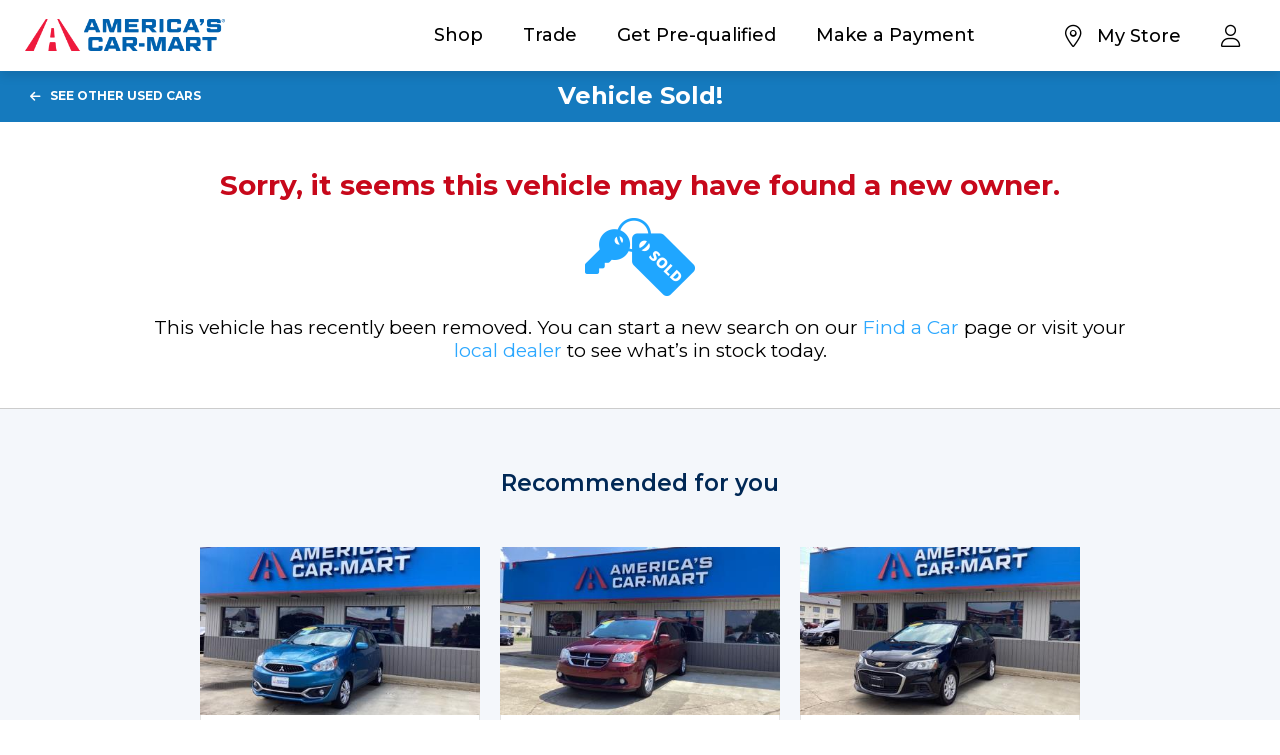

--- FILE ---
content_type: text/html; charset=UTF-8
request_url: https://www.car-mart.com/for-sale/097/nissan/frontier/1N6AD0EV9FN724405/
body_size: 10284
content:
<!doctype html><html lang="en-US"><head>  <script>(function(w, d, s, l, i) {
        w[l] = w[l] || [];
        w[l].push({
            'gtm.start': new Date().getTime(),
            event: 'gtm.js'
        });
        var f = d.getElementsByTagName(s)[0],
            j = d.createElement(s),
            dl = l != 'dataLayer' ? '&l=' + l : '';
        j.async = true;
        j.src = 'https://www.googletagmanager.com/gtm.js?id=' + i + dl;
        f.parentNode.insertBefore(j, f);
    })(window, document, 'script', 'dataLayer', 'GTM-PGWBZ3F');</script> <meta charset="UTF-8" /><meta name="viewport" content="width=device-width, initial-scale=1" /><meta name="theme-color" content="#ffffff"><meta name="xm-bind-id-client_id" content="3d079dc9.f65d5d6d.americas-car-mart.bindid.io"><meta name="xm-bind-id-redirect_uri" content="https://www.car-mart.com/wp-admin/admin-ajax.php?action=tstoken"><meta name="xm-bind-id-scope" content="openid email phone bindid_network_info"><meta name="xm-bind-id-nonce" content="8942de7803"><meta name="xm-bind-id-verifications" content="email"><link rel="profile" href="https://gmpg.org/xfn/11" /><meta name='robots' content='index, follow, max-image-preview:large, max-snippet:-1, max-video-preview:-1' /><style>img:is([sizes="auto" i], [sizes^="auto," i]) { contain-intrinsic-size: 3000px 1500px }</style><link media="all" href="https://www.car-mart.com/wp-content/cache/autoptimize/autoptimize_b0c7fd9c84c6e92da830632215081e48.php" rel="stylesheet"><title>| America&#039;s Car-Mart</title><meta name="description" content="Nissan Frontier used vehicle for sale." /><link rel="canonical" href="https://www.car-mart.com/for-sale/097/nissan/frontier/1N6AD0EV9FN724405/" /><meta property="og:locale" content="en_US" /><meta property="og:type" content="article" /><meta property="og:title" content="| America&#039;s Car-Mart" /><meta property="og:description" content="Nissan Frontier used vehicle for sale." /><meta property="og:url" content="https://www.car-mart.com/for-sale/097/nissan/frontier/1N6AD0EV9FN724405/" /><meta property="og:site_name" content="America&#039;s Car-Mart" /><meta property="article:publisher" content="https://www.facebook.com/americascarmartcorporate" /><meta property="article:modified_time" content="2025-02-18T22:59:35+00:00" /><meta property="og:image" content="" /><meta property="og:image:width" content="400" /><meta property="og:image:height" content="300" /><meta name="twitter:card" content="summary_large_image" /><meta name="twitter:site" content="@americascarmart" /><meta name="twitter:label1" content="Est. reading time" /><meta name="twitter:data1" content="1 minute" /><link href='https://fonts.gstatic.com' crossorigin='anonymous' rel='preconnect' /><link rel="alternate" type="application/rss+xml" title="America&#039;s Car-Mart &raquo; Feed" href="https://www.car-mart.com/feed/" /><link rel="alternate" type="application/rss+xml" title="America&#039;s Car-Mart &raquo; Comments Feed" href="https://www.car-mart.com/comments/feed/" /> <script type="text/javascript" src="https://www.car-mart.com/wp-content/plugins/nelio-ab-testing/assets/dist/js/visitor-type.js?ver=fed1bd0d2f7778dac059" id="nelio-ab-testing-visitor-type-js"></script> <script type="text/javascript" src="https://www.car-mart.com/wp-includes/js/jquery/jquery.min.js?ver=3.7.1" id="jquery-core-js"></script> <script type="text/javascript" src="https://www.car-mart.com/wp-includes/js/jquery/jquery-migrate.min.js?ver=3.4.1" id="jquery-migrate-js"></script> <script></script><link rel="https://api.w.org/" href="https://www.car-mart.com/wp-json/" /><link rel="EditURI" type="application/rsd+xml" title="RSD" href="https://www.car-mart.com/xmlrpc.php?rsd" /><meta name="generator" content="WordPress 6.8.3" /><meta name="generator" content="Powered by WPBakery Page Builder - drag and drop page builder for WordPress."/><link rel="icon" href="https://www.car-mart.com/wp-content/uploads/2022/11/cropped-favicon-32x32.png" sizes="32x32" /><link rel="icon" href="https://www.car-mart.com/wp-content/uploads/2022/11/cropped-favicon-192x192.png" sizes="192x192" /><link rel="apple-touch-icon" href="https://www.car-mart.com/wp-content/uploads/2022/11/cropped-favicon-180x180.png" /><meta name="msapplication-TileImage" content="https://www.car-mart.com/wp-content/uploads/2022/11/cropped-favicon-270x270.png" /><style type="text/css" id="wp-custom-css">/* styling for fan promo landing page */

/* hero text areas */

#post-36118 #text {
	display: none;
}

.hero-image-container-44 .vc_column-inner {
	padding-top: 0 !important;
	margin-top: 0 !important;
}

.birthday-44-section {
	padding-top: 0 !important;
	padding-bottom: 0 !important;
}

.birthday-44-logo img {
	position: absolute;
	right: 40%;
}

.birthday-44-family {
	margin: 0;
	height: 0;
}

.birthday-44-family img {
	position: absolute;
	left: 40%;
	top: 50px;
}

.birthday-44-buttons-mobile-container {
	padding: 0px 15% 20px;
}

.rules-container {
	width: 52.333333%;
}

.rules-container,
.rules-container p {
	padding-top: 0 !important;
	padding-bottom: 0 !important;
	margin-bottom: 0 !important;
}

.hero-img-container .vc_column-inner {
	padding-top: 1rem;
}

.hero-img-container img {
	position: absolute;
	left: 100px;
	transform: rotate(-15deg);
}

.sept-hero-buttons-container {
	margin-top: -1rem;
}

.sept-hero-buttons:first-child {
	margin-right: 4rem;
}

.sept-hero-buttons {
	margin-right: 2rem;
}

.vc_pageable-slide-wrapper {
	display: flex;
	flex-wrap: wrap;
	align-items: stretch;
}

/* hero buttons */

#fan-hero-button-first a {
		background-color: #dd3333 !important; 
		border: 1px solid #dd3333 !important;
}

/* contact us buttons */

.fan-contact-button-container div a {
    width: 360px;
} 

/* testimonial card section */

.vc_grid-item-mini.vc_clearfix.vc_custom_1746644252182 {
    height: 400px;
}



    
    /* Layout for an inner row */
    .vc_row.wpb_row.vc_inner.vc_row-fluid.vc_custom_1746733247479.vc_column-gap-35 {
        display: flex; 
        flex-direction: column;
				justify-content: center;
} 

.hero-image-snow img {
	position: absolute !important;
	width: 100% !important;
	bottom: -100% !important;
	right: 0% !important;
}

.fullwidth-snow {
	width: 100vw !important;
  position: relative;
  left: 50%;
  right: 50%;
  margin-left: -50vw !important;
  margin-right: -50vw !important;
}

/* tablet styles */

@media (min-width: 768px) and (max-width: 1200px) {
		.fan-hero-paragraph {
			text-align: center; 
		}

	.fan-hero-header h1 {
			text-align: center; 
	}
}

@media (max-width: 991px) {
	.test-background-class {
		display: none;
	}
}

@media (min-width: 1200px)  {
	#fan-hero-button-first a {
        margin-left: -14px;
}
	
	.vc_col-sm-5 {
        width: 50%;
		margin-top: 12%;
    }
	
	.vc_col-lg-4 {
		width: 37.3%;
	}
	
	.fan-hero-paragraph {
text-align: left; 
}

.fan-hero-header h1 {
    text-align: left; 
}
	
		.fan-contact-button-container div a {
    width: 160px;
}
	
	#first-fan-contact-button a {
		position: relative;
		right: 15px;
	}
	
	.hero-right-image {
     clip-path: none; 
  }
	
	.vc-empty-space {
		height: 0rem;
	}
	
/* 	.hero-wrapper {
    height: 725px;
} */
}

/* desktop styles -- hero mostly */

@media (min-width: 1250px){
	.vc_row.wpb_row.vc_inner.vc_row-fluid.vc_custom_1746733247479.vc_column-gap-35 {
		flex-direction: row; 
		justify-content: space-between;
	}
	
	.hero-button-last {
    margin-left: -40px;
}
	
	.vc_row.wpb_row.vc_inner.vc_row-fluid.vc_custom_1746733247479.vc_column-gap-35 {
    margin-left: -75px;
}
	
a.vc_general.vc_btn3.vc_btn3-size-lg.vc_btn3-shape-square.vc_btn3-style-outline-custom {
    width: fit-content;
}

.hero-right-image {
  clip-path: polygon(20% 0, 100% 0, 100% 100%, 0 100%);
}
	
.fan-hero-paragraph {
text-align: left; 
}

.fan-hero-header h1 {
    text-align: left; 
}
	
	.fan-contact-button-container div a {
    width: 210px;
}
	
#fan-hero-button-first a {
        margin-left: 0px;
}
} 

/* fan promo page end */

/* Blog Archive Pagination */

.nav-links {
    display: flex; 
}

.nav-previous {
    margin-right: 8px;
}

/* Fan Icon placement */

img[alt="As Low As $499 Down"] {
    top: -3px !important;
  
}

/*home fan banner alignment, image clip-path,  and text */

@media (min-width: 1024px){



section#promo_banner > .pcontainer {
    width: 100%;
    max-width: 100%;
    margin: 0 auto; 
    padding: 0 50px 0px 0px !important;
    justify-content: space-between;
}

section#promo_banner > .pcontainer .left .text {
    padding: 15px 50px;
}
}

@media (max-width: 1024px) {
	.sept-lp-heading {
		margin-bottom: 12px !important;
		padding-bottom: 0 !important;
	}
	
	.offical-rules-mobile {
		margin-top: 10px !important;
		margin-bottom: 0 !important;
		padding-bottom: 0 !important;
	}
}

@media (max-width: 1200px) {
	.birthday-44-buttons {
		margin-top: 0;
  }
	
	.birthday-44-logo img,
	.birthday-44-family img {
		position: static !important; 
    top: auto !important;
    left: auto !important;
	}
	
	.rules-container {
	  width: 100%;
  }
	
	.vc_row.vc_column-gap-35>.vc_column_container {
    padding: 0;
  }
}

@media (min-width: 1200px) and (max-width: 1350px) {
	.fan-hero-button-row:first-of-type {
		margin-right: 20px;
	}
}

@media (max-width: 1200px) {
	.birthday-44-buttons .vc_btn3-container a {
		width: 100%;
	}
	
	.birthday-44-buttons {
		margin: 0 auto !important;
	}
	
	.birthday-44-buttons .vc_column-inner {
		padding: 0;	
	}
	
	.birthday-44-down-pymt {
		margin-top: 0 !important;
		margin-bottom: 20px !important;
	}
	
	.sept-hero-buttons-container {
		padding: 0 15px !important;
	}
	
	.sept-hero-buttons:first-child {
		padding: 0 15px !important;
	}
	
	.sept-hero-buttons:first-child {
		margin: 0 !important;
	}
	
	.sept-hero-buttons:not(:first-child) {
		 margin-right: 15px !important;
		margin-left: 15px !important;
	} 
	
	.sept-hero-buttons .vc_column-inner {
		padding-top: 12px !important;
	}
	
	.mobile-hero-sept-container .vc_column-inner {
		padding: 0;
	}

	.see-rules-44-container {
		height: 40px !important;
	}
	
	.birthday-44-cars-only img {
		max-width: 750px !important;
		width: auto !important;
		margin: 0 auto;
	}
	
	.birthday-44-cars-only .vc_single_image-wrapper {
		display: flex;
		justify-content: center;
	}
	
}

@media (max-width: 400px) {
	.birthday-44-cars-only img {
		max-width: 550px !important;
		width: auto !important;
		margin: 0 auto;
	}
}

@media (max-width: 1350px) {
	.birthday-44-buttons {
		max-width: 100%;
	}
	
	.vc_btn3.vc_btn3-size-lg.vc_btn3-style-outline, .vc_btn3.vc_btn3-size-lg.vc_btn3-style-outline-custom 	{
			padding: 17px 8px;
	}

}
}</style><noscript><style>.wpb_animate_when_almost_visible { opacity: 1; }</style></noscript></head><body class="blog wp-embed-responsive wp-theme-Carmart2025 wp-child-theme-carmart-child hfeed wpb-js-composer js-comp-ver-8.2 vc_responsive"> <noscript><iframe src="https://www.googletagmanager.com/ns.html?id=GTM-PGWBZ3F" height="0" width="0"
 style="display:none;visibility:hidden"></iframe></noscript><div id="fb-root"></div> <script async defer crossorigin="anonymous" src="https://connect.facebook.net/en_US/sdk.js#xfbml=1&version=v7.0"
        nonce="j210X2yf"></script> <header id="header"><div class="alert"> <a class="text" href="/coronavirus/"><i class="fal fa-exclamation-circle"></i> Learn more about our commitment to you during the COVID-19 pandemic.</a> <i class="fal fa-times"></i></div> <a class="logo" href="/"><img width="340" height="54" loading="lazy" src="https://www.car-mart.com/wp-content/themes/Carmart2025/images/americas-car-mart-logo-new.png" alt="America's Car-Mart" /></a> <span> <button data-ga-event="Shop" class="lnk" data-menu="main" data-menu-list="shop" type="button">Shop</button> <button data-ga-event="Sell/Trade" class="lnk" data-menu="main" data-menu-list="sell" type="button">Trade</button> <a href="https://web.car-mart.com/apply/contact" class="lnk">Get Pre-qualified</a> <a href="https://www.car-mart.com/make-a-payment/" class="lnk">Make a Payment</a> </span> <i data-menu="main" class="menu-bars fal fa-bars"></i> <button aria-label="Customer Center" class="lnk" data-menu="user" type="button"><i class="fal fa-user"></i></button> <button aria-label="My Store" data-ga-event="My Store" class="lnk" data-menu="store" type="button"><i class="fal fa-map-marker-alt"></i><span> My Store</span></button></header><section id="nav"><nav class="main"> <button data-ga-event="Shop" class="tab" data-menu-list="shop" type="button">Shop <i class="fal fa-chevron-down"></i></button><div class="list shop"><div class="lookup-services"> <button data-ga-event="Shop - Geolocation Lookup" class="btn location-detect" type="button"><i class="fal fa-crosshairs"></i> Use My Current Location</button> <b>OR</b><form class="find-lot-by-zip-target"> <input required type="text" minlength="5" maxlength="5" placeholder="Enter Your ZIP Code" aria-labelledby="shop-find-a-location-button" /> <button data-ga-event="Shop - Zip Code Lookup" aria-label="Zip Code Lookup" class="btn" id="shop-find-a-location-button" type="submit"><i class="fal fa-arrow-right"></i></button></form></div></div> <button data-ga-event="Sell/Trade" class="tab" data-menu-list="sell" type="button">Sell/Trade <i class="fal fa-chevron-down"></i></button><div class="list sell"> <a data-ga-event="Sell/Trade - Flexible Trade-In" href="/flexible-trade-in/">Flexible Trade-In</a> <a data-ga-event="Sell/Trade - Sell Your Car" href="/sellyourcar/">Sell Your Car</a></div> <button data-ga-event="Finance" class="tab" data-menu-list="finance" type="button">Finance <i class="fal fa-chevron-down"></i></button><div class="list finance"> <a data-ga-event="Finance - Get Pre-Qualified" href="https://web.car-mart.com/apply">Get Pre-Qualified</a> <a data-ga-event="Finance - Financing Options" href="/financing-options/">Financing Options</a> <a data-ga-event="Finance - Make a Payment" href="/make-a-payment/">Make a Payment</a></div> <button data-ga-event="Products" class="tab" data-menu-list="products" type="button">Products <i class="fal fa-chevron-down"></i></button><div class="list products"> <a data-ga-event="Products - Peace of Mind" href="/peace-of-mind/">Peace of Mind</a> <a data-ga-event="Products - Service Contract Plus" href="/products-services/service-contract-plus/">Service Contract Plus</a> <a data-ga-event="Products - Pay Your Way" href="/make-a-payment/">Pay Your Way</a> <a data-ga-event="Products - Accident Protection Plan" href="/products-services/accident-protection-plan/">Accident Protection Plan</a> <a data-ga-event="Products - Financing Options" href="/financing-options/">Financing Options</a> <a data-ga-event="Products - Flexible Trade-In" href="/flexible-trade-in/">Flexible Trade-In</a> <a data-ga-event="Products - 100% Satisfaction" href="/products-services/100-percent-satisfaction/">100% Satisfaction</a> <a data-ga-event="Products - Hand Selected Vehicles" href="/hand-selected-vehicles/">Hand Selected Vehicles</a> <a data-ga-event="Products - Sell-A-Friend" href="/sell-a-friend/">Sell-A-Friend</a></div> <button data-ga-event="Company" class="tab" data-menu-list="company" type="button">Company <i class="fal fa-chevron-down"></i></button><div class="list company"> <a data-ga-event="Company - About Us" href="/about-us/">About Us</a> <a data-ga-event="Company - FAQ" href="/frequently-asked-questions/">FAQ</a> <a data-ga-event="Company - Customer Testimonials" href="/customer-testimonials/">Customer Testimonials</a> <a data-ga-event="Company - Community" href="/community/">Community</a> <a data-ga-event="Company - Blog" href="/blog/">Blog</a> <a data-ga-event="Company - Newsroom" href="/newsroom/">Newsroom</a> <a data-ga-event="Company - Investors" href="https://ir.car-mart.com/">Investors</a> <a data-ga-event="Company - Find a Career" href="/careers/">Careers</a> <a data-ga-event="Company - File Accident Claim" href="https://web.car-mart.com/claims/accident-protection">File Accident Claim</a></div> <button aria-label="My Store" data-ga-event="My Store" class="tab loc" data-menu="store" type="button">My Store<span class="name location-required-target"></span> <i class="fal fa-chevron-right"></i></button> <button
 data-ga-event="Promotions"
 class="tab loc promotions"
 data-menu-list="promo"
 type="button"
 onclick="event.stopPropagation(); window.location.href='/holiday-toy-drive/?eventcode=web_toydrive25_currentpromotions'"> Current Promotions <i class="fal fa-chevron-right"></i> </button><div class="list promo" aria-hidden="true"></div> <button aria-label="Schedule Test Drive" data-ga-event="Schedule Test Drive" class="tab loc visit" type="button"><a class="visit" href="https://web.car-mart.com/visit" data-schedule-appointment-link>Schedule Test Drive <i class="fal fa-chevron-right"></i></a></button><div class="bot"> <a data-ga-event="Get Pre-Qualified" class="btn green" href="https://web.car-mart.com/apply">Get Pre-Qualified</a> <a data-ga-event="Make a Payment" class="btn" href="/make-a-payment/">Make a Payment</a> <br /> <button data-ga-event="Chat Now" class="icon chat-required-target" onclick="window.PodiumWebChat.open()" type="button"><i class="fal fa-comments"></i> Chat Now</button> <a data-ga-event="Contact Us" class="icon" href="/contact-us/"><i class="fal fa-phone"></i> Contact Us</a><div class="social"> <a rel="noreferrer" data-ga-event="Facebook" aria-label="Facebook" target="_blank" href="https://www.facebook.com/americascarmartcorporate"><i class="fab fa-facebook"></i></a> <a rel="noreferrer" data-ga-event="Instagram" aria-label="Instagram" target="_blank" href="https://www.instagram.com/americascarmart/"><i class="fab fa-instagram"></i></a> <a rel="noreferrer" data-ga-event="Twitter" aria-label="Twitter" target="_blank" href="https://twitter.com/americascarmart"><i class="fab fa-x-twitter"></i></a> <a rel="noreferrer" data-ga-event="YouTube" aria-label="YouTube" target="_blank" href="https://www.youtube.com/c/CarMartCorporate"><i class="fab fa-youtube"></i></a> <a rel="noreferrer" data-ga-event="LinkedIn" aria-label="LinkedIn" target="_blank" href="https://www.linkedin.com/company/america's-car-mart-inc./"><i class="fab fa-linkedin-in"></i></a> <a rel="noreferrer" data-ga-event="Indeed" aria-label="Indeed" target="_blank" href="https://www.indeed.com/cmp/America's-Car--mart/jobs"><img width="32" height="32" src="https://www.car-mart.com/wp-content/themes/Carmart2025/images/indeed-blue.png" alt="Indeed" /></a></div></div></nav><nav class="store"><div class="tab"> <i class="fal fa-map-marker-alt"></i> My Store</div><div class="my-set-store location-required-target"><ul><li><b class="name"></b></li><li class="phone"></li><li class="hours"></li><li class="locat"><a rel="noreferrer" data-ga-event="My Store - Directions" class="icon directions" href="#" target="_blank"></a></li></ul><ul><li><a data-ga-event="My Store - View Store Details" class="icon blue lot" href="#"><i class="fal fa-store-alt absolute"></i> View Store Details</a></li><li><a data-ga-event="My Store - View Inventory" class="icon blue car" href="#"><i class="fal fa-car absolute"></i> View Inventory</a></li></ul> <a data-ga-event="My Store - Make a Payment" class="btn" href="/make-a-payment/">Make a Payment</a> <a data-ga-event="My Store - Get Pre-Qualified" class="btn green" href="https://web.car-mart.com/apply">Get Pre-Qualified</a> <br /><ul class="nearby"></ul></div> <br class="location-required-target" /><div class="lookup-services"><ul class="location-required-target"><li><b>Change My Store</b></li></ul> <button data-ga-event="My Store - Geolocation Lookup" aria-label="Geolocation Lookup" class="btn location-detect" type="button"><i class="fal fa-crosshairs"></i> Use My Current Location</button> <b>OR</b><form class="find-lot-by-zip-target"> <input required type="text" minlength="5" maxlength="5" placeholder="Enter Your ZIP Code" aria-labelledby="find-a-location-button" /> <button data-ga-event="My Store - Zip Code Lookup" aria-label="Zip Code Lookup" class="btn" id="find-a-location-button" type="submit"><i class="fal fa-arrow-right"></i></button></form></div></nav><nav class="user"><div class="tab"> <i class="fal fa-user"></i> Customer Center</div><ul><li><b>My Account</b></li><li data-ga-event="Customer Center - View Profile" style="display:none;" class="signedin"><a href="/customer-profile/">View Profile</a></li><li data-ga-event="Customer Center - Schedule Test Drive" style="display:none;" class="signedin schedule"><a href="https://web.car-mart.com/visit" class="schedule" data-schedule-appointment-link>Schedule Test Drive</a></li><li data-ga-event="Customer Center - Shop Vehicles" style="display:none;" class="signedin"><button data-ga-event="Shop" data-menu="main" data-menu-list="shop" type="button">Shop Vehicles</button></li><li data-ga-event="Customer Center - Sign Out" style="display:none;" class="signedin"><a href="/wp-admin/admin-ajax.php?action=tslogout">Sign Out</a></li><li data-ga-event="Customer Center - Sign In" style="display:block;" class="signedout"><a href="https://drive.car-mart.com" class="xm-bind-id-button">Sign in</a></li><li data-ga-event="Customer Center - Create Account" style="display:block;" class="signedout"><a href="https://drive.car-mart.com" class="xm-bind-id-button">Create Account</a></li></ul> <br /><div class="favorites"></div><ul><li><b>Support</b></li><li class="chat-required-target"><button data-ga-event="Customer Center - Chat" type="button" onclick="window.PodiumWebChat.open()">Start a Chat</button></li><li><a data-ga-event="Customer Center - Contact" href="/contact-us/">Contact Us</a></li></ul> <br /> <a data-ga-event="Customer Center - Get Pre-Qualified" class="btn green" href="https://web.car-mart.com/apply">Get Pre-Qualified</a> <a data-ga-event="Customer Center - Make a Payment" class="btn" href="/make-a-payment/">Make a Payment</a></nav></section> <span data-user-tracking-lot='097'></span><span data-lot-id='097' data-lot-name='CAR-MART of Hope' data-lot-phone='870-722-5459' data-lot-hours='9 AM - 6 PM' data-lot-street='1616 N Hervey St' data-lot-city='Hope' data-lot-state='AR' data-lot-zip='71801' data-lot-webchat='94350122-acf7-4f0c-8b72-875650bc2fc7' data-lot-webchatstart='9:00 AM' data-lot-webchatend='5:00 PM'></span><div id="vehicle-sold"><div class="wrapper blue"><h1>Vehicle Sold!</h1> <a class="back" href="/cars/097/hope-arkansas/"><i
 class="fa fa-arrow-left"></i><span> &nbsp; See Other Used Cars</span></a></div><div class="sold-text-holder"><div class="wrapper"><div class="container"><p class="red-text"> Sorry, it seems this vehicle may have found a new owner.</p> <img src="https://www.car-mart.com/wp-content/themes/Carmart2025/images/key-sold.png" alt="Key Sold"><p class="main-text">This vehicle has recently been removed. You can start a new search on our <a
 href="/cars/097/hope-arkansas/">Find a Car</a> page
 or visit your <a
 href="/locations/097/hope-arkansas/">local
 dealer</a> to see what’s in stock today.</p></div></div></div></div><div id="new-inventory" data-make=""
 data-model="" data-vin=""><section id="vehicles"><h3>Recommended for you</h3><div class="results"><div class="vehicle "> <a class="img" href="/for-sale/097/mitsubishi/mirage/ML32A3HJ1KH003923/"> <img loading="lazy" src="https://blob.car-mart.com/vehicles/ml32a3hj1kh003923/front-driver-corner/2019-mitsubishi-mirage-front-driver-corner-medium.jpg" alt="2019 Mitsubishi Mirage" /> </a><div class="details"><h2><a href="/for-sale/097/mitsubishi/mirage/ML32A3HJ1KH003923/">2019 Mitsubishi Mirage</a></h2><div class="info"> <span>73k miles</span></div> <a class="loc"
 href="/locations/097/hope-arkansas/">CAR-MART of Hope</a></div></div><div class="vehicle "> <a class="img" href="/for-sale/097/dodge/grand-caravan/2C4RDGCG5KR773083/"> <img loading="lazy" src="https://blob.car-mart.com/vehicles/2c4rdgcg5kr773083/front-driver-corner/2019-dodge-grandcaravan-front-driver-corner-medium.jpg" alt="2019 Dodge Grand Caravan" /> </a><div class="details"><h2><a href="/for-sale/097/dodge/grand-caravan/2C4RDGCG5KR773083/">2019 Dodge Grand Caravan</a></h2><div class="info"> <span>97k miles</span></div> <a class="loc"
 href="/locations/097/hope-arkansas/">CAR-MART of Hope</a></div></div><div class="vehicle "> <a class="img" href="/for-sale/097/chevrolet/sonic/1G1JD5SH9J4108712/"> <img loading="lazy" src="https://blob.car-mart.com/vehicles/1g1jd5sh9j4108712/front-driver-corner/2018-chevrolet-sonic-front-driver-corner-medium.jpg" alt="2018 Chevrolet Sonic" /> </a><div class="details"><h2><a href="/for-sale/097/chevrolet/sonic/1G1JD5SH9J4108712/">2018 Chevrolet Sonic</a></h2><div class="info"> <span>139k miles</span></div> <a class="loc"
 href="/locations/097/hope-arkansas/">CAR-MART of Hope</a></div></div></div> <span class="disclaimer"><em>Inventory changes daily. Contact dealership for current availability.</em></span></section></div><div class="pswp" tabindex="-1" role="dialog" aria-hidden="true"><div class="pswp__bg"></div><div class="pswp__scroll-wrap"><div class="pswp__container"><div class="pswp__item"></div><div class="pswp__item"></div><div class="pswp__item"></div></div><div class="pswp__ui pswp__ui--hidden"><div class="pswp__top-bar"><div class="pswp__counter"></div> <button class="pswp__button pswp__button--close" title="Close (Esc)"></button> <button class="pswp__button pswp__button--share" title="Share"></button> <button class="pswp__button pswp__button--fs" title="Toggle fullscreen"></button> <button class="pswp__button pswp__button--zoom" title="Zoom in/out"></button><div class="pswp__preloader"><div class="pswp__preloader__icn"><div class="pswp__preloader__cut"><div class="pswp__preloader__donut"></div></div></div></div></div><div class="pswp__share-modal pswp__share-modal--hidden pswp__single-tap"><div class="pswp__share-tooltip"></div></div> <button class="pswp__button pswp__button--arrow--left" title="Previous (arrow left)"> </button> <button class="pswp__button pswp__button--arrow--right" title="Next (arrow right)"> </button><div class="pswp__caption"><div class="pswp__caption__center"></div></div></div></div></div><div id="modals"><div class="modal login"><div class="signin"> <i class="fal fa-user-check"></i><h2>Sign in</h2><p>Please sign in to your Car-Mart account to save more than 3 favorites.</p> <button class="btn xm-bind-id-button" type="button" onclick="window.location.href='https://pay.drive.car-mart.com/'">Sign in</button><p>Don't have an account? <button class="xm-bind-id-button" type="button" onclick="window.location.href='https://pay.drive.car-mart.com/'">Create Account.</button></p></div></div></div><footer id="footer"><div class="top"><div class="grid"><div class="col-20 col-md-30 col-sm-50"><ul><li><b>Shop & Finance</b></li><li><a href="/cars/">Find a Car</a></li><li><a href="/locations/">Find a Location</a></li><li><a href="https://web.car-mart.com/apply">Get Pre-Qualified</a></li><li><a href="/make-a-payment/">Make a Payment</a></li></ul></div><div class="col-25 col-md-30 col-sm-50"><ul><li><b>Products & Services</b></li><li><a href="/peace-of-mind/">Peace of Mind</a></li><li><a href="/products-services/100-percent-satisfaction/">100% Satisfaction</a></li><li><a href="/products-services/service-contract-plus/">Service Contract Plus</a></li><li><a href="/products-services/accident-protection-plan/">Accident Protection Plan</a></li><li><a href="/make-a-payment/">Pay Your Way</a></li><li><a href="/hand-selected-vehicles/">Hand-Selected Vehicles</a></li><li><a href="/financing-options/">Financing Options</a></li><li><a href="/flexible-trade-in/">Flexible Trade-In</a></li><li><a href="/sellyourcar/">Sell Your Car</a></li><li><a href="/sell-a-friend/">Sell-A-Friend</a></li></ul></div><div class="col-20 col-md-20 col-sm-50"><ul><li><b>Company</b></li><li><a href="/about-us/">About Us</a></li><li><a href="/customer-testimonials/">Customer Testimonials</a></li><li><a href="/community/">Community</a></li><li><a href="/blog/">Blog</a></li><li><a href="/newsroom/">Newsroom</a></li><li><a href="https://ir.car-mart.com/">Investors</a></li><li><a href="/careers/">Careers</a></li><li><a href="https://web.car-mart.com/claims/accident-protection">File Accident Claim</a></li><li><a href="/inventory-supplier-program/">Inventory Supplier Program</a></li></ul></div><div class="col-15 col-md-20 col-sm-50"><ul><li><b>Support</b></li><li class="chat-required-target"><button type="button" onclick="window.PodiumWebChat.open()">Start a Chat</button></li><li><a href="/contact-us/">Contact Us</a></li><li><a href="/frequently-asked-questions/">FAQ</a></li></ul></div><div class="col-20 col-md-100"><ul><li><b>Connect</b></li><li><a href="tel:18668199944"><i class="fal fa-phone"></i> 1 (866) 819-9944</a></li><li><a rel="noreferrer" href="https://app.monstercampaigns.com/c/jhhevai3xinvkwkxo8rr/" target="_blank"><i class="fal fa-envelope"></i> Subscribe</a></li><li> <span class="social"> <a rel="noreferrer" aria-label="Facebook" target="_blank" href="https://www.facebook.com/americascarmartcorporate"><i class="fab fa-facebook"></i></a> <a rel="noreferrer" aria-label="Instagram" target="_blank" href="https://www.instagram.com/americascarmart/"><i class="fab fa-instagram"></i></a> <a rel="noreferrer" aria-label="Twitter" target="_blank" href="https://x.com/AmericasCarMart"><i class="fab fa-x-twitter"></i></a> <a rel="noreferrer" aria-label="YouTube" target="_blank" href="https://www.youtube.com/c/CarMartCorporate"><i class="fab fa-youtube"></i></a> <a rel="noreferrer" aria-label="LinkedIn" target="_blank" href="https://www.linkedin.com/company/america's-car-mart-inc./"><i class="fab fa-linkedin-in"></i></a> <a rel="noreferrer" aria-label="Indeed" target="_blank" href="https://www.indeed.com/cmp/America's-Car--mart/jobs"><img width="32" height="32" src="https://www.car-mart.com/wp-content/themes/Carmart2025/images/indeed.png" alt="Indeed" /></a> </span></li></ul></div></div></div><div class="bot"> <img width="340" height="54" loading="lazy" src="https://www.car-mart.com/wp-content/themes/Carmart2025/images/americas-car-mart-logo-white-registered.png" alt="Americas Car-Mart"><p> <a href="https://transparency-in-coverage.uhc.com/" target="_blank" style="white-space: nowrap;">Transparency in Coverage</a> | <a href="/accessibility-statement/" style="white-space: nowrap;">Accessibility Statement</a> | <a href="/responsible-disclosure-statement/" style="white-space: nowrap;">Responsible Disclosure Statement</a> | <a href="/terms-of-use/" style="white-space: nowrap;">Terms of Use</a> | <a href="/privacy-policy/" style="white-space: nowrap;">Privacy Policy</a> <br /> &copy; 2025 America’s Car-Mart, Inc. All Rights Reserved.</p></div></footer> <script type="speculationrules">{"prefetch":[{"source":"document","where":{"and":[{"href_matches":"\/*"},{"not":{"href_matches":["\/wp-*.php","\/wp-admin\/*","\/wp-content\/uploads\/*","\/wp-content\/*","\/wp-content\/plugins\/*","\/wp-content\/themes\/carmart-child\/*","\/wp-content\/themes\/Carmart2025\/*","\/*\\?(.+)"]}},{"not":{"selector_matches":"a[rel~=\"nofollow\"]"}},{"not":{"selector_matches":".no-prefetch, .no-prefetch a"}}]},"eagerness":"conservative"}]}</script> <script>jQuery(document).ready(function ($) {
      (function resetBadLotCookie() {
        var lotInfo = Cookies.getJSON('LotInformation');
        if (lotInfo && (lotInfo.LotId === "99" || lotInfo.LotId === "123" || lotInfo.LotId === "099")) {
          console.warn(":warning: Invalid LotInformation cookie detected. LotId:", lotInfo.LotId);
          Cookies.remove('LotInformation', { domain: 'car-mart.com' });
          Cookies.set("LotInformation", {
            LotId: '',
            Name: '',
            Phone: '',
            Hours: '',
            Street: '',
            City: '',
            State: '',
            Zip: '',
            Latitude: '',
            Longitude: '',
            PodiumWebchatToken: '',
            PodiumWebchatStart: '',
            PodiumWebchatEnd: ''
          }, {
            expires: 7,
            domain: 'car-mart.com'
          });
          console.log(":white_check_mark: LotInformation cookie reset to default values.");
          window.location.reload();
        }
      })();
    });</script> <script>document.addEventListener('DOMContentLoaded', function() {
    const buttons = document.querySelectorAll('button.xm-bind-id-button');
    buttons.forEach(function(button) {
        button.addEventListener('click', function() {
            window.open('https://pay.drive.car-mart.com/', '_blank');
        });
    });
});</script> <link rel='stylesheet' id='typekit-css' href='https://use.typekit.net/rmd8tkm.css?ver=6.8.3' type='text/css' media='all' /> <script type="text/javascript" src="https://www.car-mart.com/wp-content/themes/Carmart2025/js/main.js?ver=1761786587" id="carmart-parent-main-js-js"></script> <script type="text/javascript" src="https://www.car-mart.com/wp-content/themes/Carmart2025/js/js.cookie-2.2.0.min.js?ver=1761786587" id="carmart-parent-cookies-js-js"></script> <script type="text/javascript" src="https://www.car-mart.com/wp-content/themes/Carmart2025/js/jquery.lazy.min.js?ver=1761786587" id="carmart-parent-lazy-load-js"></script> <script></script>  <script src="https://ajax.googleapis.com/ajax/libs/webfont/1.6.26/webfont.js"></script> <script defer>WebFont.load({
    google: {
        families: ['Montserrat:wght@0,400;0,500;0,600;0,700;0,800;1,400;1,700&display=swap']
    }
});</script> <link href="https://www.car-mart.com/wp-content/themes/Carmart2025/fa/css/all.min.css?v=3" rel="stylesheet"> <script type="text/javascript" src="https://a.omappapi.com/app/js/api.min.js" data-account="80245" data-user="71396"
    async></script> <script
    src="https://polyfill.io/v3/polyfill.min.js?features=Promise%2CPromise.prototype.finally%2CTextDecoder%2CTextEncoder%2CObject.entries"></script> <script src="https://signin.identity.security/bindid-sdk/transmit-bind-id-sdk.js" defer></script> <script>(function(){function c(){var b=a.contentDocument||a.contentWindow.document;if(b){var d=b.createElement('script');d.innerHTML="window.__CF$cv$params={r:'99887dc5df8e2a83',t:'MTc2MjEzNzQ2My4wMDAwMDA='};var a=document.createElement('script');a.nonce='';a.src='/cdn-cgi/challenge-platform/scripts/jsd/main.js';document.getElementsByTagName('head')[0].appendChild(a);";b.getElementsByTagName('head')[0].appendChild(d)}}if(document.body){var a=document.createElement('iframe');a.height=1;a.width=1;a.style.position='absolute';a.style.top=0;a.style.left=0;a.style.border='none';a.style.visibility='hidden';document.body.appendChild(a);if('loading'!==document.readyState)c();else if(window.addEventListener)document.addEventListener('DOMContentLoaded',c);else{var e=document.onreadystatechange||function(){};document.onreadystatechange=function(b){e(b);'loading'!==document.readyState&&(document.onreadystatechange=e,c())}}}})();</script><script defer src="https://static.cloudflareinsights.com/beacon.min.js/vcd15cbe7772f49c399c6a5babf22c1241717689176015" integrity="sha512-ZpsOmlRQV6y907TI0dKBHq9Md29nnaEIPlkf84rnaERnq6zvWvPUqr2ft8M1aS28oN72PdrCzSjY4U6VaAw1EQ==" data-cf-beacon='{"rayId":"99887dc5df8e2a83","version":"2025.9.1","serverTiming":{"name":{"cfExtPri":true,"cfEdge":true,"cfOrigin":true,"cfL4":true,"cfSpeedBrain":true,"cfCacheStatus":true}},"token":"89953f4b98a94a4abffa49fa204d4afd","b":1}' crossorigin="anonymous"></script>
</body></html>
 <script src="https://www.car-mart.com/wp-content/themes/Carmart2025/js/photoswipe/photoswipe.min.js"></script> <script src="https://www.car-mart.com/wp-content/themes/Carmart2025/js/photoswipe/photoswipe-ui-default.min.js"></script>  <script type="text/javascript" src="https://www.car-mart.com/wp-content/themes/Carmart2025/js/slick/slick.min.js"></script> <script>jQuery(document).ready(function($) {

    $('#newer-car-details [data-modal]').click(function() {
        var vehicle = $(this).parents('.info');
        var modal = $('#modals .modal.pricing');
        modal.find('.car').html(vehicle.find('h1').html());
        modal.find('.miles').html(vehicle.find('.miles').html());
        modal.find('.price').html($(this).data('price'));
        modal.find('.payments .biweekly').html($(this).data('payment'));
        modal.find('.payments .months').html($(this).data('months'));
        modal.find('.savings').html($(this).data('savings'));
        modal.find('.fewer .biweekly').html($(this).data('fewer-payments'));
        modal.find('.fewer .months').html($(this).data('fewer-months'));
    });

    $('#vehicle-slideshow .slick').slick({
        lazyLoad: 'ondemand',
        nextArrow: "#vehicle-slideshow .next",
        prevArrow: "#vehicle-slideshow .prev",
        infinite: true
    }).show();

    $('#vehicle-slideshow .slick').on('beforeChange', function(event, slick, currentSlide, nextSlide) {
        $('#newer-car-details .wrapper.light-blue .current').html(nextSlide + 1);
    });

    $('#vehicle-slideshow .slick .image').click(function() {
        openSlider($(this).data('slick-index'));
    });

    $('#vehicle-slideshow .fa-search-plus').click(function() {
        openSlider($('#vehicle-slideshow .slick .image.slick-current').data('slick-index'));
    });

    function openSlider(index) {

        var pswpElement = document.querySelectorAll('.pswp')[0];

        var items = [];
        
        var options = {
            index: index,
            history: false
        };

        var gallery = new PhotoSwipe(pswpElement, PhotoSwipeUI_Default, items, options);

        gallery.listen('afterChange', function() {
            var index = gallery.getCurrentIndex();
            $('#newer-car-details .wrapper.light-blue .current').html(index + 1);
            $('#vehicle-slideshow .slick').slick('slickGoTo', index);
        });

        gallery.init();
    }

    //console.log('ajax_nearbyinventory', $('#new-inventory').data('make'), $('#new-inventory').data('model'), $('#new-inventory').data('vin'));
    //$.ajax({
    //  url: "/wp-admin/admin-ajax.php",
    //  data: {
    //    action: "nearbyinventory",
    //    make: $('#new-inventory').data('make'),
    //    model: $('#new-inventory').data('model'),
    //    vin: $('#new-inventory').data('vin')
    //  },
    //  type: 'POST',
    //  dataType: 'HTML',
    //  success: function(html) {
    //    console.log('ajax_nearbyinventory_done');
    //    if (html) {
    //      $('#new-inventory').html(html);
    //      $('.lazy').lazy();
    //    }
    //  }
    //});       

});</script>
<!--
Performance optimized by W3 Total Cache. Learn more: https://www.boldgrid.com/w3-total-cache/

Page Caching using Disk: Enhanced (SSL caching disabled) 

Served from: www.car-mart.com @ 2025-11-02 20:37:43 by W3 Total Cache
-->

--- FILE ---
content_type: text/html; charset=UTF-8
request_url: https://www.car-mart.com/wp-admin/admin-ajax.php
body_size: -25
content:
[{"Id":"097","Name":"CAR-MART of Hope","Phone":"870-722-5459","Hours":"<span>Monday - Saturday<span>9 AM - 6 PM<\/span><\/span><span>Sunday<span>Closed<\/span><\/span>","Today":"9 AM - 6 PM","City":"Hope","State":"AR","Zip":"71801","Street":"1616 N Hervey St","Latitude":33.68005,"Longitude":-93.60617,"PlaceId":"ChIJu85NeRSDM4YRl2uKfrQgD2c","PodiumWebchatToken":"94350122-acf7-4f0c-8b72-875650bc2fc7","PodiumWebchatStart":"9:00 AM","PodiumWebchatEnd":"5:00 PM","OpenDate":null}]

--- FILE ---
content_type: text/css; charset=utf-8
request_url: https://www.car-mart.com/wp-content/cache/autoptimize/autoptimize_b0c7fd9c84c6e92da830632215081e48.php
body_size: 44872
content:
html,body{scroll-behavior:smooth;min-width:300px}body,button,input,select{font-family:'Montserrat',sans-serif}body{padding:70px 0 0;margin:0;min-width:360px}body.open-menu{overflow:hidden}body *{margin:0;padding:0;box-sizing:border-box;vertical-align:baseline}body p a,form *{vertical-align:top}button{outline:none;background:0 0;border:none}button i{vertical-align:middle}a{outline:none;text-decoration:none;color:#000}a i{vertical-align:middle}img{max-width:100%;height:auto !important}blockquote{margin:10px 0 !important;display:flex;background-color:#eee;padding:15px 25px !important;border-left:3px solid #1457b7;font-style:italic}blockquote h3,blockquote p{font-size:18px !important;line-height:26px !important;color:#1457b7 !important;font-weight:500;margin:0 !important;display:flex;flex-direction:column;justify-content:center}blockquote:after{color:#20a6ff;font-family:"Font Awesome 6 Pro";content:"\e1e4";font-size:2em;line-height:1em;margin-top:2%;display:flex;margin-left:auto;padding-right:10px}.nowrap{white-space:nowrap}.home .grid{display:table;width:100%}.home .grid .col-15{width:15%;float:left}.home .grid .col-20{width:20%;float:left}.home .grid .col-25{width:25%;float:left}.home .grid .col-40{width:40%;float:left}.home .grid .col-50{width:50%;float:left}.home .grid .col-60{width:60%;float:left}.nolocation-required-target,.location-required-target,.chat-required-target,.nochat-required-target{display:none !important}@media(min-width:800px){::-webkit-scrollbar{width:10px}::-webkit-scrollbar-track{background:#f1f1f1}::-webkit-scrollbar-thumb{background:#ccc}::-webkit-scrollbar-thumb:hover{background:#aaa}}body.show-header-alert{padding-top:103px}body.show-header-alert #nav{top:100px}#header .alert{display:none;line-height:30px;text-align:center;position:relative;left:-10px;top:-10px;right:-10px;width:calc(100% + 20px);z-index:10;background:#2f2f2f}.show-header-alert #header .alert{display:block}#header .alert .text{display:inline-flex;align-items:center;padding:7px;text-align:center;color:#fff;font-size:13px;line-height:18px;text-decoration:none}#header .alert a.text:hover{text-decoration:underline}#header .alert .text .fa-exclamation-circle{margin-right:5px}#header .alert .fa-times{display:inline-block !important;color:#fff;font-size:17px;height:20px;width:20px;line-height:20px;position:absolute;right:10px;top:50%;margin-top:-10px;cursor:pointer}#header .alert .fa-times:hover{color:#ccc}@media(max-width:600px){body.show-header-alert{padding-top:120px}body.show-header-alert #nav{top:120px}#header .alert .text{min-height:50px;display:flex;margin-right:40px;text-align:left}#header .alert .text .fa-exclamation-circle{font-size:17px;margin-right:10px}#header .alert .fa-times{color:#fff;font-size:17px;height:20px;width:20px;line-height:20px;position:absolute;right:10px;top:50%;margin-top:-10px;cursor:pointer}}@media(max-width:350px){body.show-header-alert{padding-top:138px}body.show-header-alert #nav{top:138px}#header .alert .text{min-height:68px}}@media(max-width:300px){body.show-header-alert{padding-top:156px}body.show-header-alert #nav{top:156px}#header .alert .text{min-height:86px}}#header *{vertical-align:middle!important}#header{min-width:300px;z-index:10;line-height:50px;padding:10px;background:#fff;font-size:0;position:fixed;top:0;left:0;right:0;box-shadow:0px 5px 10px rgba(0,0,0,.1)}#header h1.logo{display:inline}#header img{margin:0 15% 0 15px;width:200px;display:inline-block}#header .lnk{padding:0 20px;line-height:50px;display:inline-block;font-size:18px;font-weight:500;color:#000;cursor:pointer}#header .lnk:hover,#header .lnk.active{color:#0154bc}#header .lnk i{margin-right:10px;font-size:22px}#header>.lnk{margin-right:0;float:right}#header>i{float:right;padding:0 20px;line-height:50px;width:60px;text-align:center;font-size:22px;font-weight:300;color:#000;cursor:pointer}#header i:hover,#header i.active{color:#0154bc}#header .fa-bars{display:none;font-size:24px}#header .fa-times{display:none;font-size:28px}@media(max-width:1200px){#header>span{display:none}#header .fa-bars,#header .fa-times{display:inline-block}}@media(max-width:700px){#header>.lnk span{display:none}#header>.lnk{padding:0 15px;width:45px;margin-right:0}#header img{width:170px;margin:0 0 0 5px}#header>i{padding:0 15px;width:45px}}#nav{transition:opacity .2s;opacity:0;z-index:9;position:fixed;left:0;top:70px;right:100%;bottom:0;background:rgba(0,0,0,.6)}#nav.show{right:0;opacity:1;min-width:300px}#nav nav{opacity:0;z-index:1;transition:left .2s;position:absolute;top:0;right:0;bottom:0;left:-601px;max-width:400px;background:#fff;padding:10px 30px 35px;overflow:auto}#nav.show nav{left:0}#nav.show nav.show{opacity:1;z-index:100}#nav .breadcrumb{margin-bottom:40px;font-size:17px;font-weight:500;color:#000}#nav .breadcrumb button{font-size:17px;font-weight:500;color:#000}#nav .breadcrumb button[data-close]{cursor:pointer}#nav .breadcrumb i{margin:0 5px;font-size:13px}#nav .breadcrumb b{font-weight:700;color:#0154bc}#nav .loadinglocations{padding:15px;font-weight:600;text-align:center;font-size:20px;color:#0154bc;border-radius:3px}#nav .loadinglocations i{animation:pulse 1s infinite;margin:0 0 20px}@keyframes pulse{0%{color:#0154bc}50%{color:#20a6ff}100%{opacity:#0154bc}}#nav nav>a,#nav nav>label{transition:opacity .2s;opacity:1;display:block;margin-bottom:20px;font-weight:600;font-size:20px;color:#0154bc}#nav nav>a:hover{opacity:.7}#nav a{opacity:1;transition:opacity .2s}#nav a:hover{opacity:.8}#nav .list{display:none;padding:0 0 20px;border-bottom:1px solid #d1d1d1}#nav .list.active{display:block}#nav .list.shop{padding-left:0}#nav .list a{margin-bottom:10px;line-height:20px;font-size:16px;color:#20a6ff;font-weight:500;display:block;text-decoration:none}#nav .list a:hover{text-decoration:underline}#nav .bot .icon{margin-bottom:15px;color:#000;font-weight:500;font-size:18px;display:block;cursor:pointer}#nav .bot .icon:hover{text-decoration:underline}#nav .bot .icon i{color:#20a6ff;width:26px;text-align:left}#nav nav ul{margin:0 0 20px;list-style:none}#nav nav ul li b{display:block;margin-bottom:15px;font-weight:700;font-size:18px;color:#222}#nav nav ul li b span{float:right;font-weight:300;font-size:18px;color:#000;cursor:pointer}#nav nav ul li>a,#nav nav ul li>button,#nav nav ul li>span{display:block;margin-bottom:15px;font-weight:500;font-size:16px;color:#20a6ff}#nav nav ul li>button:hover,#nav nav ul li>a:hover{text-decoration:underline}#nav nav ul li.hours>span,#nav nav ul li.phone>a,#nav nav ul li.locat>a{color:#000}#nav nav ul li>a i.fa-chevron-right{transition:left .2s;position:relative;left:0;margin-left:5px;font-size:13px;font-weight:400}#nav nav ul li>a:hover i.fa-chevron-right{left:5px}#nav nav ul li a.icon,#nav nav ul li button.icon,#nav nav ul li span.icon{cursor:pointer;padding-left:30px;position:relative}#nav nav ul li span.icon{cursor:default}#nav nav ul li a.icon i,#nav nav ul li button.icon i,#nav nav ul li span.icon i{position:absolute;left:0;top:2px}#nav nav .lookup-services{padding-bottom:40px}#nav nav .lookup-services ul li{text-align:left}#nav nav .lookup-services>b{display:block;text-align:center;padding:5px 0;margin-bottom:15px;color:#000;font-size:18px;font-weight:700}#nav nav .lookup-services form{position:relative;text-align:left}#nav nav .lookup-services form input{text-indent:20px;width:80%;width:calc(100% - 60px);text-align:left;padding:11px 0;font-size:17px;margin-bottom:15px;border-radius:3px;border:1px solid #d1d1d1;background:#f9f9f9}#nav nav .lookup-services form .btn{padding:0;width:60px;color:#20a6ff;text-align:right;position:absolute;right:0;bottom:0;background:0 0}#nav nav .lookup-services form .btn i{margin:0;font-size:30px}#nav nav .lookup-services form .nolocationsfound{text-align:center;color:red}#nav nav .lookup-services form .nolocationsfound a{display:inline-block;color:#20a6ff;text-decoration:underline}#nav nav .nogeo{color:#ca3949;font-weight:700}#nav .image{transition:all .2s;position:relative;display:block;border-radius:6px;overflow:hidden;width:100%;height:150px;margin-bottom:30px;color:#fff;font-size:23px;font-weight:700;text-align:left;text-shadow:1px 1px 5px rgba(0,0,0,.79);box-shadow:0px 5px 10px rgba(0,0,0,.2);background-repeat:no-repeat;background-size:cover;background-position:center center;cursor:pointer}#nav .image:hover{filter:brightness(1.2);opacity:1}#nav .image b{position:absolute;top:20px;left:20px;z-index:2}#nav .image:before{content:"";display:block;z-index:1;position:absolute;left:0;top:0;right:0;bottom:0;background:rgba(0,0,0,.5)}#nav .image .fa-arrow-circle-right{z-index:2;position:absolute;right:15px;bottom:15px}#nav .btn{position:relative;transition:background .2s;margin-bottom:15px;width:100%;padding:10px;background:#20a6ff;color:#fff;font-size:17px;font-weight:500;border-radius:3px;min-height:45px;line-height:25px;text-align:center;display:block;cursor:pointer}#nav .btn:hover{background:#47b6ff;opacity:1}#nav .btn.green{background:#55c259}#nav .btn.green:hover{background:#58d45d}#nav .btn i:first-child{margin-right:10px;position:absolute;left:20px;top:50%;transform:translate(0%,-50%)}#nav .btn i.fa-chevron-right{margin-left:10px;position:relative;left:auto;top:auto;transform:none}#nav .social{padding:15px 0}#nav .social i,#nav .social img{color:#0154bc;font-size:20px;margin-right:15px}#nav .social img{max-height:17px;width:auto !important;vertical-align:top}#nav .tab{width:100%;min-height:65px;padding:22px 15px 22px 0;margin:0;background:#fff;border-bottom:1px solid #d1d1d1;line-height:20px;font-size:17px;font-weight:600;color:#000;cursor:pointer;position:relative;text-align:left}#nav .tab i{margin-right:10px;font-size:24px}#nav .tab.active{border:none}#nav nav.store .tab,#nav nav.user .tab{border:none;margin-bottom:15px;cursor:default}#nav .tab.blue{background:#20a6ff;color:#fff}#nav .tab.loc{padding-top:13px;padding-bottom:13px}#nav .tab img{position:absolute;left:0;top:15px;width:35px}#nav .tab span{display:block;font-size:13px;line-height:14px;margin-top:4px;color:#20a6ff;font-weight:600}#nav .tab .fa-chevron-right,#nav .tab .fa-chevron-up,#nav .tab .fa-chevron-down{color:#0154bc;font-size:20px;font-weight:400;position:absolute;right:0;top:50%;margin-top:-10px;height:20px;line-height:20px}#nav .bot{margin-top:30px}#nav .bot .btn{text-align:center;padding-left:10px}#nav h4{line-height:1.2em;margin-bottom:15px;font-size:23px;font-weight:600;color:#000;text-align:center}#nav h5{line-height:1.2em;margin-bottom:15px;font-size:19px;font-weight:600;color:#000;text-align:center}#nav p{font-size:15px;font-weight:400;margin-bottom:20px;text-align:center}#nav .bodies{margin:0 -20px;font-size:0;text-align:center}#nav .bodies span{transform:scale(.95);width:45%;border:1px solid #d3d3d3;background:#fff;padding:25px 0;margin:5px;display:inline-block;font-weight:700;color:#000;font-size:18px;text-transform:uppercase;cursor:pointer;transition:all .2s}#nav .bodies span:hover{transform:scale(1);box-shadow:0px 5px 10px rgba(0,0,0,.1)}#nav .bodies span img{max-height:52px;display:block;margin:0 auto;margin-bottom:10px}#nav .found{padding:0;text-align:center;background:#0154bc}#nav .found .view{padding:40px 20px;background:#f4f7fb}#nav .found .view .btn{padding:0 10px;text-align:center;margin:0 20px;width:auto}#nav .found img{max-width:50%;margin-bottom:15px;display:inline-block}#nav .found h4{margin-bottom:5px}#nav .questions{padding:20px 40px;background:#0154bc;background:linear-gradient(135deg,rgba(0,70,159,1) 50%,rgba(1,84,188,1) 50%)}#nav .questions h4{padding-top:75px;margin-bottom:20px;text-align:center;font-size:30px;color:#fff;font-weight:600;background:url(//www.car-mart.com/wp-content/themes/Carmart2025/images/notify.png) no-repeat center top;background-size:60px}#nav .questions p{margin-bottom:35px;text-align:center;font-size:18px;color:#fff;font-weight:400}#nav .questions form{text-align:center;max-width:320px;margin:0 auto}#nav .questions input{transition:all .2s;padding:12px 0;margin-bottom:15px;width:100%;text-align:center}#nav .questions input:hover,#nav .questions input:focus{transform:scale(1.1);outline:none}#nav .questions button{transition:all .2s;padding:12px 50px;display:inline-block;background:#ca3949;color:#fff;text-align:center;text-transform:uppercase;font-weight:700;cursor:pointer}#nav .questions button:hover{background:#de2035}@media(max-width:600px){#nav nav{max-width:100%}}@media(max-width:500px){#nav nav .lookup-services form{margin-bottom:30px}}#promo{background:#f4f7fb}#promo .top{height:350px;position:relative;z-index:1}#promo .text-blocks{display:flex;justify-content:space-between;flex-direction:row;align-items:center;height:80%;max-width:85%;margin:0 auto}#promo .text-blocks .background{position:absolute;top:0;bottom:0;left:0;right:0;clip-path:polygon(0 0,58% 0%,35% 100%,0% 100%);background-color:#0154bc;height:100%}#promo .text-blocks .left-block{max-width:520px;margin-top:-50px;margin-left:20px}#promo h2{position:relative;z-index:2;font-family:'geom-graphic',sans-serif;color:#fff;font-size:41px;line-height:43px;text-transform:uppercase}#promo .text-blocks .right-block{margin-bottom:-50px}#promo h3{font-size:32px;line-height:31px;font-family:'geom-graphic',sans-serif;color:#0054bc;text-transform:uppercase;z-index:1;justify-self:end;margin-bottom:5px;white-space:nowrap}#promo h3 span{font-size:27px}#promo p{color:#012756;font-size:23px;font-weight:500;line-height:30px;white-space:nowrap}#promo .top img{z-index:10;width:auto;top:130px;margin-left:-42%;max-width:300px}#promo img{width:430px;margin-left:-238px;position:absolute;left:50%;top:-140px}#promo .bot{font-size:0;min-height:180px;padding:90px 20px 20px;background:#1c1c1c;position:relative;z-index:2;text-align:center}#promo .btn{cursor:pointer;transition:all .2s;display:inline-block;padding:14px 18px;margin:5px;background:#0154bc;border-radius:2px;font-size:16px;text-transform:uppercase;font-weight:700;color:#fff}#promo .btn:hover{background:#0071ff}#promo .btn.blue{background:#20a6ff}#promo .btn.green{background:#56c258}#promo .btn.blue:hover{background:#5abdff}@media(min-width:1750px){#promo .text-blocks{max-width:65%}}@media(max-width:1300px){#promo .text-blocks{max-width:95%}}@media(max-width:1090px){#promo h2{font-size:31px;line-height:37px}#promo h3{font-size:28px;line-height:27px;margin-bottom:5px}#promo h3 span{font-size:22px;line-height:27px}#promo p{font-size:20px}}@media(max-width:1000px){#promo .top img{width:230px;top:190px;margin-left:-34%}#promo .text-blocks{height:60%}#promo .text-blocks .background{clip-path:polygon(0 0,129% 0%,0% 50%,0% 100%)}#promo .text-blocks{flex-wrap:wrap;width:100%}#promo .text-blocks .left-block{margin-top:20px;width:100%}#promo .text-blocks .right-block{margin-bottom:0;margin-left:auto;margin-top:-20px}}@media(max-width:900px){#promo .top img{width:150px;top:170px}}@media(max-width:800px){#promo .bot{padding:90px 15% 20px}#promo .btn{width:46%;padding-right:0;padding-left:0}}@media(max-width:768px){#promo .text-blocks .right-block{margin-top:0}#promo h2{font-size:28px;line-height:34px;width:85%}#promo h3{font-size:22px;margin-top:-3px}#promo h3 span{font-size:18px}#promo p{width:75%}}@media(max-width:600px){#promo .top{height:350px}#promo .text-blocks .background{clip-path:polygon(0 0,190% 1%,0% 41%,0% 100%)}#promo .text-blocks .left-block{margin:10px}#promo .bot{height:auto;padding:70px 2% 20px}#promo .btn{width:46%;margin:2%;padding-right:0;padding-left:0;display:inline-block}#promo .top img{top:160px;left:45%}#promo .bot{display:flex;flex-direction:row;justify-content:space-between;flex-wrap:wrap}#promo .btn.schedule,.btn.get-pre-qualified{min-width:96%;width:auto}}@media(max-width:500px){#promo .text-blocks .left-block{margin:20px}#promo .text-blocks .right-block{margin-top:40px;margin-right:auto}#promo p{width:100%;margin-top:-3px}#promo h2{width:100%}#promo img{width:85%;left:7%;margin-left:0;top:-120px}#promo .top img{top:110px}#promo .bot{padding:90px 5% 20px}}@media(max-width:440px){#promo img{top:-101px}#promo .top img{max-width:130px}}@media(max-width:400px){#promo .bot{padding-top:58px}#promo h2{font-size:24px;line-height:30px}}section#promo_banner{display:flex;justify-content:center;width:100%;margin:0 auto;background-position:0 75%}section#promo_banner .pcontainer{max-width:1400px;padding:20px 50px;display:flex;flex-direction:row;justify-content:space-between;gap:30px;width:100%}section#promo_banner .pcontainer .left{display:flex;flex-direction:row;gap:50px}section#promo_banner .pcontainer div img{max-width:300px;height:auto;width:auto}section#promo_banner .pcontainer div.banner-header{font-size:28px;line-height:1em;font-weight:600;font-family:'geom-graphic',sans-serif}section#promo_banner .pcontainer div.banner-text{font-size:18px;line-height:1.2em}section#promo_banner .pcontainer div.text{display:flex;flex-direction:column;justify-content:center}section#promo_banner .pcontainer div.text .banner-header{margin-bottom:15px}section#promo_banner .pcontainer div.button{display:flex;flex-direction:column;justify-content:center}section#promo_banner .pcontainer div.button div{padding:13px 20px;font-weight:600;max-width:300px;margin:0 auto}@media (max-width:1075px){section#promo_banner .pcontainer .left{gap:20px}}@media (max-width:1000px){section#promo_banner .pcontainer{gap:20px}section#promo_banner .pcontainer div img{max-width:200px;height:auto;margin:0 auto}section#promo_banner .pcontainer{flex-direction:column}section#promo_banner .pcontainer .left{flex-direction:column;text-align:center;gap:20px}}#conversions a{float:left;height:300px;width:50%;padding:0 25% 0 0;background:#f4f4f4;position:relative;display:flex;flex-direction:column;justify-content:center}#conversions a b{padding:0 10px;font-size:25px;margin-bottom:20px;color:#0154bc;font-weight:700;display:block;text-align:center}#conversions a .lnk{transition:all .2s;font-size:14px;color:#000;font-weight:700;text-transform:uppercase;display:block;text-align:center}#conversions a .lnk i{margin-left:3px}#conversions a:hover .lnk{transform:scale(1.2)}#conversions a .img{position:absolute;right:0;top:0;bottom:0;display:block;width:50%;background-position:center center;background-repeat:no-repeat;background-size:cover}#conversions a .img:after{position:absolute;left:0;top:50%;width:0;height:0;margin-top:-30px;border-left:30px solid #f4f4f4;border-top:30px solid transparent;border-bottom:30px solid transparent;content:"";display:block}#conversions a:nth-child(3),#conversions a:nth-child(4){padding-right:0;padding-left:25%}#conversions a:nth-child(3) .img,#conversions a:nth-child(4) .img{right:auto;left:0}#conversions a:nth-child(3) .img:after,#conversions a:nth-child(4) .img:after{left:auto;right:0;border-left:none;border-right:30px solid #f4f4f4}@media(max-width:800px){#conversions a{width:100%;height:180px;padding-top:0;padding-right:50%;display:flex;flex-direction:column;justify-content:center}#conversions a:nth-child(2){padding-right:0;padding-left:50%}#conversions a:nth-child(2) .img{right:auto;left:0}#conversions a:nth-child(2) .img:after{left:auto;right:0;border-left:none;border-right:30px solid #f4f4f4}#conversions a:nth-child(3){padding-right:50%;padding-left:0}#conversions a:nth-child(3) .img{right:0;left:auto}#conversions a:nth-child(3) .img:after{left:0;right:auto;border-left:30px solid #f4f4f4;border-right:none}#conversions a:nth-child(4){padding-left:50%}#conversions a b{font-size:18px;margin-bottom:10px}#conversions a .lnk{font-size:12px}}#peace{line-height:1.8em}#peace .container{padding:100px 30px;max-width:900px;margin:0 auto}#peace h2{max-width:800px;line-height:1.2em;margin:0 auto 25px auto;font-size:39px;font-weight:600;color:#012756;text-align:center}#peace h3{margin:10px 0;font-size:32px;font-weight:800;color:#0154bc}#peace p{max-width:700px;margin-left:auto;margin-right:auto;font-size:19px;font-weight:400;color:#000;text-align:center}#peace .package img{display:block;margin:0 auto 20px auto;width:230px;max-width:65%}#peace .package{text-align:center}#peace .product{display:table;width:100%;padding:60px 0}#peace .product p{margin-bottom:5px;font-size:18px;font-weight:500;text-align:left}#peace a{padding:10px 0;display:block;font-size:15px;font-weight:700;color:#d7002c;text-transform:uppercase}#peace a i{transition:all .2s;margin-left:3px}#peace a:hover i{margin-left:8px}#peace .product div{float:left;width:65%}#peace .product img{float:right;max-width:20%;margin-left:15%}#peace .product:nth-child(even) img{float:left;margin-left:0;margin-right:10%}@media(max-width:800px){#peace .container{padding:60px 30px 30px}#peace h2{font-size:26px}#peace h2 br{display:block}#peace h3{font-size:24px}#peace p br{display:none}#peace .product{text-align:center;padding:40px 0}#peace .product p{text-align:center}#peace .product div{float:none;width:100%}#peace .product img{float:none !important;max-width:150px;width:50%;margin:0 auto 30px auto !important}}#start{padding:60px 0;border-top:1px solid #dedede;border-bottom:1px solid #dedede;background:#f4f7fb;text-align:center}#start h2{padding:0 30px;line-height:1.2em;margin-bottom:25px;font-size:30px;font-weight:600;color:#000;text-align:center}#start span,#start a{width:175px;border:1px solid #d3d3d3;background:#fff;padding:25px 0;margin:10px;display:inline-block;font-weight:700;color:#000;font-size:18px;text-transform:uppercase;transition:all .2s;cursor:pointer}#start span:hover,#start a:hover{transform:scale(1.1);box-shadow:0px 5px 10px rgba(0,0,0,.1)}#start span img,#start a img{max-height:52px;width:auto !important;display:block;margin:0 auto;margin-bottom:10px}@media(max-width:600px){#start span,#start a{transform:scale(.9);margin:5px;width:160px}#start span:hover,#start a:hover{transform:scale(1)}}#stories{line-height:1.8em;padding:60px 0;text-align:center}#stories h2{padding:0 30px;line-height:1.2em;margin-bottom:25px;font-size:30px;font-weight:600;color:#000;text-align:center}#stories .story{padding:30px;margin:10px;display:inline-block;width:350px;height:300px;overflow:hidden;background-repeat:no-repeat;background-position:center center;background-size:cover;text-align:left;position:relative}#stories .story.post:before{content:"";display:block;position:absolute;left:0;top:0;right:0;bottom:0;background:rgba(0,0,0,.5)}#stories .story.post h4{margin-bottom:30px;font-weight:600;font-size:26px;color:#fff;position:relative}#stories .story.post p{font-size:18px;color:#fff;font-weight:400;position:relative}#stories .story.post>a{position:absolute;bottom:30px;left:30px;right:30px;color:#fff;text-transform:uppercase;font-weight:600;font-size:13px}#stories .story.post>a i{transition:all .2s;margin-left:3px;font-size:11px}#stories .story.post>a:hover i{margin-left:8px}#stories .story.review>span{line-height:16px;position:absolute;bottom:30px;left:30px;right:30px;color:#fff;text-transform:uppercase;font-weight:600;font-size:13px}#stories .story.review>span i{margin-left:3px;color:#ffc31b;float:right}#stories .story.review>span *{vertical-align:top}#stories .story.review{background:#0154bc;background:linear-gradient(155deg,rgba(0,70,159,1) 65%,rgba(1,84,188,1) 65%)}#stories .story.review p{color:#fff;font-size:21px;font-weight:400}#stories .story.review p span{white-space:nowrap}#stories .story.instagram{padding:0}#stories .story.instagram img{width:100%}#stories .story.instagram i{position:absolute;right:15px;top:15px;font-size:30px;color:#fff}#stories .story.twitter{padding-top:25px;background:#f4f7fb;border:1px solid #e2e2e2}#stories .story.twitter i{color:#1da1f2;font-size:26px;margin-right:6px}#stories .story.twitter span{display:block;color:#555;font-size:13px}#stories .story.twitter p{position:absolute;left:30px;top:60px;right:30px;bottom:30px;max-height:210px;line-height:1.4em;color:#000;font-size:16px;overflow:hidden}#stories .space{display:block;height:30px}#stories .space{display:block;height:30px}#stories a.readmore{cursor:pointer;transition:all .2s;display:flex;max-width:140px;margin:0 auto;padding:10px 18px;background:#0154bc;border-radius:2px;font-size:16px;text-transform:uppercase;font-weight:700;color:#fff;text-align:center}#stories a.readmore:hover{background:#0071ff}@media(max-width:1270px){#stories{max-width:700px;margin:0 auto}}@media(max-width:600px){#stories{padding:30px 0}}@media(max-width:400px){#stories .story{width:90%}}#questions{text-align:center;padding:60px 30px;background:#0154bc;background:linear-gradient(165deg,rgba(0,70,159,1) 50%,rgba(1,84,188,1) 50%)}#questions h3{padding-top:75px;margin-bottom:20px;text-align:center;font-size:30px;color:#fff;font-weight:600;background:url(//www.car-mart.com/wp-content/themes/Carmart2025/images/question.png) no-repeat center top;background-size:60px}#questions h3.notify{background-image:url(//www.car-mart.com/wp-content/themes/Carmart2025/images/notify.png)}#questions p{margin-bottom:35px;text-align:center;font-size:18px;color:#fff;font-weight:400}#questions form{text-align:center;max-width:320px;margin:0 auto}#questions input{transition:all .2s;padding:12px 0;margin-bottom:15px;width:100%;text-align:center}#questions input:hover,#questions input:focus{transform:scale(1.1);outline:none}#questions button,#questions a{transition:all .2s;padding:12px 50px;display:inline-block;background:#20a6ff;color:#fff;text-align:center;text-transform:uppercase;font-weight:700;cursor:pointer;text-decoration:none}#questions button:hover,#questions a:hover{background:#5abdff}#footer{line-height:1.5em;background:#232323;color:#fff}#footer .top{padding:60px 30px 10px;background:#2f2f2f}#footer .bot{padding:20px 30px;background:#232323}.chat-enabled #footer .bot{padding-bottom:100px}#footer .bot img{float:left;margin:8px 0;height:28px !important;width:auto !important}#footer .bot p{text-align:right;font-size:12px}#footer .bot p a{color:#fff}#footer .grid{max-width:1400px;margin:0 auto}#footer ul{list-style:none;margin-bottom:50px}#footer ul li{padding-right:10px}#footer ul li b{margin-bottom:10px;font-weight:600;font-size:18px;display:block}#footer ul li a,#footer ul li button{margin-bottom:10px;color:#fff;font-size:16px;font-weight:400;display:block;border:none;background:0 0;cursor:pointer}#footer ul li a i{margin-right:10px}#footer ul li a:hover,#footer ul li button:hover{text-decoration:underline}#footer ul li .social a{display:inline-block;margin-right:0}#footer ul li .social a img{width:16px}@media(max-width:1000px){#footer .grid .col-md-30{width:30%}#footer .grid .col-md-20{width:20%}#footer .grid .col-md-100{width:100%}}@media(max-width:800px){#footer .grid .col-sm-50{width:50%}#footer .bot img{float:none;margin:8px auto;width:200px !important;display:block;height:auto !important}#footer .bot p{text-align:center}}@media(max-width:600px){#footer .grid [class*=col-]{width:100%}}#content .video-screenshot{cursor:pointer}#testimonials p{font-size:18px;line-height:32px}#testimonials h2,#testimonials h3{font-size:28px;line-height:34px;margin-bottom:20px}#testimonials .container{max-width:1400px;margin:0 auto;padding:0 30px}#testimonials .promo{text-align:center}#testimonials .promo .overlay{background:rgba(0,0,0,.3);padding:7% 15px}#testimonials .promo h1{color:#fff;font-size:60px;line-height:70px;text-shadow:0px 3px 6px #00000029}#testimonials .page-intro{text-align:center;padding:5% 15px}#testimonials .page-intro h2{color:#0154bc;margin-bottom:2%}#testimonials .testimonial-randomizer{text-align:center;background:linear-gradient(165deg,rgba(0,70,159,1) 50%,rgba(1,84,188,1) 50%);padding:2% 15px 1.1%}#testimonials .testimonial-randomizer .container{max-width:700px}#testimonials .testimonial-randomizer .stars{margin-bottom:2%}#testimonials .testimonial-randomizer .stars i{color:#ffc31b;font-size:23px}#testimonials .testimonial-randomizer .review p{font-style:italic;margin-bottom:1%;line-height:32px;color:#fff}#testimonials .testimonial-randomizer .review .name{font-style:normal;font-weight:700;font-size:16px;color:#fff}#testimonials .testimonial-randomizer .review.hide{display:none}#testimonials .customer-stories{padding:6% 15px;background-color:#f4f4f4}#testimonials .customer-stories.two{padding:6% 15px;background-color:#fff}#testimonials .customer-stories h3{color:#0154bc}#testimonials .customer-stories .col-70.r{padding-left:5%}#testimonials .customer-stories .col-70.l{padding-right:5%}#testimonials .customer-stories .short{overflow:hidden;max-height:140px}#testimonials .customer-stories p{margin-bottom:3%;line-height:28px}#testimonials .customer-stories button{color:#0154bc;font-size:18px;text-decoration:underline;font-weight:700;cursor:pointer}#testimonials .customer-stories .tags{color:#000;font-size:14px;line-height:24px;display:flex;flex-wrap:wrap}#testimonials .customer-stories .tags div{margin-right:14px;margin-bottom:5px}#testimonials .customer-cards{padding:50px 0}#testimonials .customer-cards .container{max-width:1600px}#testimonials .customer-cards .card{min-height:450px;display:flex;padding:3%}#testimonials .customer-cards .card .col-40{background:#f2f2f2;padding:2% 6%;display:flex;align-items:center}#testimonials .customer-cards .card .col-40 p{font-size:16px;line-height:24px;font-style:italic;margin-bottom:10%;color:#0154bc;font-weight:500}#testimonials .customer-cards .card .col-40 .name{font-style:normal;font-weight:700;color:#ed1a3c}#testimonials .customer-cards .card .col-60{background-size:cover !important}#testimonials .more-stories-section{padding:3% 0;background:#fff}#testimonials .more-stories-section .story-holder{display:inline-block;width:100%}#testimonials .more-stories-section p:first-of-type{text-align:center;margin-bottom:40px}#testimonials h2{color:#0154bc;text-align:center}#testimonials .more-stories-section .story-holder h2{font-size:25px;line-height:30px;margin:10px 0;color:#002855}#testimonials .more-stories-section p{font-size:16px;line-height:25px;color:#222}#testimonials .more-stories-section .col-50 h2{text-align:left}#testimonials .more-stories-section .time{display:flex;justify-content:space-between;margin-top:15px}#testimonials .more-stories-section .time a{color:#4b4b4b};}#testimonials .more-stories-section .time a:first-child{display:none}#testimonials .more-stories-section .time i{margin-bottom:3px}#testimonials .more-stories-section .time a.readmore{color:#1457b7;font-weight:600}#testimonials .more-stories-section .cta{text-align:center}#testimonials .more-stories-section .cta a{background:#0154bc;color:#fff;font-weight:700;border-radius:5px;padding:20px;display:inline-block}#testimonials .more-stories-section .no-posts{text-align:center}#testimonials .more-stories-section .story-holder .article .time a:first-child{display:none}#testimonials .videos{text-align:center;padding:3% 15px;background:#fff}#testimonials .videos h2{color:#002855;padding-bottom:20px}#testimonials .videos p{font-style:italic;color:#0154bc;margin-top:6%}#testimonials .videos .col-50{padding:0 2%}#testimonials .videos .screenshot{height:40vw;max-height:370px;background-size:cover !important;cursor:pointer;display:flex;justify-content:center;align-items:center}#testimonials .videos .screenshot i{color:#fff;font-size:90px;text-shadow:0px 3px 6px #00000029}#testimonials .cta-bar{background:#0154bc;display:flex;align-items:center;justify-content:center;padding:25px 15px}#testimonials .cta-bar h3{color:#fff;margin:0;display:inline-block}#testimonials .cta-bar .cta-btn{background:#20a6ff;color:#fff;font-weight:700;border-radius:5px;padding:20px;display:inline-block;margin-left:2%;cursor:pointer}#testimonials .chat{margin:0 auto;display:flex;flex-direction:row;margin:0;justify-content:center}#testimonials .chat p{text-align:center;max-width:800px;padding:25px 30px;margin:0 0 20px;display:inline-block;font-size:18px;text-align:center;font-weight:600;color:#012756;background:#f9f9f9;border:1px solid #e0e0e0;border-radius:20px 20px 20px 0}#testimonials .chat button{padding:25px 30px;margin:30px auto;display:inline-block;font-size:16px;text-transform:uppercase;text-align:center;font-weight:700;color:#fff;background:#2da8ff;border:1px solid #2da8ff;border-radius:20px 20px 0;cursor:pointer}#testimonials .chat button i{margin-left:5px}#testimonials .more-stories-section .story-holder{display:flex;justify-content:flex-start;flex-flow:row wrap;grid-gap:5%;margin-bottom:50px;height:100%}#testimonials .more-stories-section .story-holder .article{width:30%;position:relative;display:flex;flex-direction:column;background:#fff 0% 0% no-repeat padding-box;box-shadow:0px 0px 6px #00000052;border-radius:5px}#testimonials .more-stories-section .story-holder .text{display:flex;flex-direction:column;height:100%;justify-content:space-between;padding:10px 15px 15px}#testimonials .more-stories-section .story-holder .text p{text-align:left}#testimonials .more-stories-section .story-holder .text .entry-title{color:#002855;font-size:25px;line-height:30px;font-weight:700;margin-bottom:15px}#testimonials .loyal-customers{background-color:#f4f4f4;padding:10px 0}#testimonials .loyal-customers h2{margin:60px 0 40px}#testimonials .loyal-customers .container{display:flex;flex-direction:row;justify-content:space-between;grid-gap:5%;flex-wrap:wrap}#testimonials .loyal-customers .container .post{width:47%;margin-bottom:60px}#testimonials .loyal-customers .container .post h3{color:#002855;font-size:25px;line-height:30px;margin-top:15px}#testimonials .loyal-customers .container .post .details{font-weight:600;display:flex;flex-direction:row;gap:20px;color:#0154bc;font-size:16px;line-height:24px}#testimonials .loyal-customers .container .post .details i{margin-right:4px}#testimonials .loyal-customers .container .post .time{margin-top:20px;color:#4f4f4f;display:flex;flex-direction:row;justify-content:space-between}#testimonials .loyal-customers .container .post .time .readmore a{color:#1457b7;font-weight:700}#testimonials .loyal-customers .cta{display:flex;justify-content:center;margin:50px 0;text-align:center}#testimonials .loyal-customers .cta a{background:#0154bc;color:#fff;font-weight:700;border-radius:5px;padding:20px;display:inline-block}#testimonials .loyal-customers .container .textarea{display:flex;flex-direction:column}#testimonials .loyal-customers .container .textarea p{flex:1;margin:0}#testimonials .loyal-customers .post.hidden{display:none}#testimonials .loyal-customers .details{height:20px}@media(max-width:1130px){#testimonials .customer-cards .col-50{width:100%}}@media(max-width:1030px){#testimonials .promo h1{font-size:40px;line-height:50px}#testimonials .customer-cards .card .col-60,#testimonials .customer-cards .card .col-40{width:50%}#testimonials .customer-cards .card{min-height:360px;padding:2% 0}#testimonials .customer-cards .card .col-40 .name{margin-bottom:0}#testimonials .more-stories-section .col-50 h2{font-size:24px;line-height:34px}#testimonials .videos .screenshot{max-height:140px}#testimonials .videos .screenshot i{font-size:40px}#testimonials .more-stories-section .story-holder{justify-content:center}#testimonials .more-stories-section .story-holder .article{width:47%;margin-bottom:30px}}@media(max-width:800px){#testimonials .more-stories-section .time{flex-direction:column;gap:10px}#testimonials .loyal-customers .container{flex-direction:column}#testimonials .loyal-customers .container .post{width:100%;margin-bottom:80px}#testimonials .loyal-customers .cta{margin-top:0}}@media(max-width:650px){#testimonials .testimonial-randomizer{margin-top:8%}#testimonials .customer-cards .card{display:block;min-height:inherit;padding:6% 0}#testimonials .customer-cards .card .col-60,#testimonials .customer-cards .card .col-40{width:100%}#testimonials .customer-cards .card .col-60{height:70vw;max-height:300px}#testimonials .customer-cards .card .col-40{padding:6%}#testimonials .customer-cards .card .col-40 p{margin-bottom:5%}#testimonials .more-stories-section .story-holder .article{width:100%}#testimonials .customer-stories .col-70.r{padding-left:0}#testimonials .customer-stories .col-70.r p{margin-bottom:20px}#testimonials .customer-stories.two .grid.reverse{display:flex;flex-direction:column}#testimonials .customer-stories .grid .col-70{display:flex;order:2;flex-direction:column}#testimonials .customer-stories .grid .col-30{display:flex;order:1;flex-direction:column}#testimonials .customer-stories .grid .col-30 img{display:flex;margin:0 auto;padding-bottom:20px}}@media(max-width:450px){#testimonials .page-intro{padding:15% 15px}#testimonials .testimonial-randomizer{padding:15% 15px 10%;margin-top:0}#testimonials .customer-stories{padding:20% 15px}#testimonials .customer-stories .grid.reverse{display:flex;flex-direction:column-reverse}#testimonials .customer-stories .col-70.r{padding-left:0;padding-top:7%}#testimonials .customer-stories .col-70.l{padding-right:0;padding-top:7%}#testimonials .customer-cards{padding:0 15px}#testimonials .customer-cards .col-50:first-child{margin-top:-20px}#testimonials .more-stories-section{padding-bottom:inherit;padding:11% 0 14%}#testimonials .more-stories-section h2{margin-bottom:9%}#testimonials .more-stories-section .col-50{padding:0 3% 14%;height:auto;min-height:inherit}#testimonials .videos{padding:10% 15px 6%}#testimonials .videos h2{margin-bottom:7%}#testimonials .videos .screenshot{max-height:220px;height:80vw}#testimonials .videos p{margin-bottom:6%}#testimonials .cta-bar{display:block;padding:4% 15px;text-align:center}#testimonials .cta-bar button{padding:14px 20px;margin-top:2%}#testimonials .cta-bar h3{font-size:22px;margin-bottom:5%}#testimonials .more-stories-section .time{flex-direction:column;gap:15px}#testimonials .loyal-customers{margin-bottom:50px}}å@media(max-width:450px){#testimonials .loyal-customers .container .post .time{flex-direction:column;gap:10px}}.postid-24283 .grid .col-50 a.btn.light-blue{display:none !important}.postid-14858 .grid .col-50 a.btn.light-blue{display:none !important}.postid-14858 .grid .col-15{display:none !important}.postid-14954 .grid .col-50 a.btn.light-blue{display:none !important}.postid-14880 .grid .col-50 a.btn.light-blue{display:none !important}.postid-14880 .grid .col-50 a.btn.blue.schedule{display:none !important}.postid-14880 #location-details-new .col-20.schedule{display:none}.postid-14882 .grid .col-50 a.btn.light-blue{display:none !important}.postid-14882 .grid .col-50 a.btn.blue.schedule{display:none !important}.postid-14882 #location-details-new .col-20.schedule{display:none}.postid-14882 .recent-used,.postid-14880 .recent-used{display:none}#new_locations h1,h2,h3,h4,p{-webkit-font-smoothing:antialiased !important}#new_locations .padding{padding:50px 60px !important}@media (max-width:1080px){#new_locations .padding{padding:40px 20px !important}}@media (max-width:700px){#new_locations .padding{padding:35px 20px !important}}#new_locations .bg-white{background-color:#fff !important}#new_locations .ml-10{margin-left:10px}#new_locations .nowrap{white-space:nowrap}#new_locations .text-center{text-align:center}#new_locations .bold{font-weight:900}#new_locations .medium{font-weight:600}#new_locations .btn{cursor:pointer;transition:all .2s;font-size:16px;line-height:50px;font-weight:700;text-transform:uppercase;height:50px;padding:0 19px;border-radius:2px;display:inline-block;background-color:#6b757d;color:#fff;text-align:center;border:none;text-decoration:none}#new_locations .btn.blue{background-color:#0057b7;color:#fff}#new_locations .btn.light-blue{background-color:#31a8fc;color:#fff}#new_locations .btn.green{background-color:#54c258;color:#fff}#new_locations .bg-f9{background-color:#f9f9f9 !important}#new_locations .bg-fff{background-color:#fff !important}#new_locations .bg-blue{background-color:#1354bc !important}#new_locations .bg-light-grey{background-color:#f4f7fb !important}#new_locations .text-lighter-blue{color:#0057b7 !important}#new_locations .text-blue{color:#1354bc !important}#new_locations .text-green{color:#54c258 !important}#new_locations .text-black{color:#000 !important}#new_locations .text-grey{color:#777 !important}#new_locations .promo-banner{display:flex;justify-content:center}#new_locations .promo-banner .breadcrumb{display:flex;flex-direction:column;justify-content:center;padding:78px 20px}#new_locations .promo-banner .breadcrumb h1{text-align:center;line-height:40px;font-size:40px;color:#fff;text-shadow:1px 2px 8px #000;margin-bottom:20px}#new_locations .promo-banner .breadcrumb h1 span{text-align:center;font-size:25px;font-weight:600;color:#fff;margin-bottom:8px}#new_locations .promo-banner .breadcrumb a,#new_locations .promo-banner .breadcrumb i{font-size:14px;color:#fff;text-shadow:1px 2px 8px #000;font-weight:500;text-align:center}#new_locations .promo-banner .breadcrumb a:last-of-type{font-weight:600}#new_locations .promo-banner .breadcrumb i{font-size:11px}#new_locations .card-stack{display:flex}#new_locations .location{width:40%;margin-right:40px}#new_locations .text-card{border:1px solid #ddd;border-radius:5px;background:#fff;padding:24px 47px 40px}#new_locations .text-card p{font-size:18px;line-height:26px}#new_locations .text-card h2{font-size:24px;color:#012855;margin-bottom:30px;min-width:105%}#new_locations .text-card h3{font-size:20px;line-height:32px}#new_locations .address,#new_locations .phone{display:flex;align-items:center;margin-bottom:10px;font-size:18px;font-weight:600;line-height:20px}#new_locations .address p{font-weight:500}#new_locations .loc-hours span{font-weight:500 !important}#new_locations .loc-hours{position:relative;white-space:nowrap;display:flex;font-weight:600 !important;cursor:pointer}#new_locations .phone{margin-bottom:35px}#new_locations .phone i{margin-bottom:2px}#new_locations .directions{white-space:nowrap;text-transform:uppercase;display:flex;align-items:center;margin-bottom:35px;margin-left:25px;cursor:pointer}#new_locations .directions i,#new_locations .directions span{font-size:14px;color:#0054bc;font-weight:700}#new_locations .directions i{margin-left:8px;font-size:18px;margin-bottom:1px}#new_locations .address i,#new_locations .phone i,#new_locations .loc-hours .fa-light{margin-right:11px;align-self:flex-start;margin-top:5px}#new_locations .loc-hours span{white-space:nowrap}#new_locations .loc-hours .fa-angle-down{font-weight:500;color:#0054bc;margin-left:10px}#new_locations .store-hours{display:none;padding:12px}#new_locations .store-hours span{display:block;line-height:27px;font-size:16px;font-weight:500}#new_locations .store-hours span:first-child{font-weight:700}#new_locations .store-hours span span{font-weight:500 !important}#new_locations .store-hours span:nth-child(even){font-weight:700}#new_locations .store-hours.active{display:block}#new_locations .call-to-action-cards{display:grid;grid-template-columns:repeat(2,1fr);grid-template-rows:repeat(2,1fr);grid-column-gap:40px;grid-row-gap:25px;width:100%}#new_locations .call-to-action-cards .text-card{display:flex;flex-direction:column;padding:28px 38px 46px;min-height:195px}#new_locations .call-to-action-cards .text-card.promo{color:#fff}#new_locations .call-to-action-cards .text-card.promo h3{color:#fff;font-family:"geom-graphic",sans-serif;text-transform:uppercase}#new_locations .call-to-action-cards .text-card.promo .btn.blue{background-color:#012855}#new_locations .call-to-action-cards .title{display:flex;align-items:center;margin-bottom:10px}#new_locations .call-to-action-cards .text-card p{margin-bottom:10px}#new_locations .call-to-action-cards .text-card a.btn{display:inline-block;margin-top:auto;align-self:flex-start}#new_locations .call-to-action-cards .title img{margin-right:7px}#new_locations .call-to-action-cards .calendar{width:18px}#new_locations .call-to-action-cards .car{width:27px;height:auto}#new_locations .call-to-action-cards .handshake{width:30px;height:auto}#new_locations .call-to-action-cards .trade-in{width:26px;height:auto}#new_locations .call-to-action-cards .title h3{color:#0257b7}@media (min-width:768px){#new_locations .promo-banner{background-image:linear-gradient(to top,#00428a,#004b9d,#004fa6,#0053ae,#0157b7,#0157b7,#0257b7,#0257b7,#0257b7) !important}#new_locations .promo-banner .breadcrumb h1{text-shadow:none}#new_locations .promo-banner .breadcrumb a,#new_locations .promo-banner .breadcrumb i{text-shadow:none}#new_locations .promo-banner .breadcrumb{padding:42px 20px 30px}}@media (max-width:1100px){#new_locations .card-stack{flex-wrap:wrap}#new_locations .location{width:100%;margin-right:0;margin-bottom:25px}#new_locations .text-card{padding:24px 25px 40px}}@media (max-width:900px){#new_locations .call-to-action-cards .text-card{padding:24px 21px}}@media (max-width:700px){#new_locations .call-to-action-cards{display:grid;grid-template-columns:repeat(1,1fr);grid-template-rows:repeat(4,1fr)}#new_locations .call-to-action-cards .text-card.promo{order:1}#new_locations .call-to-action-cards .text-card{order:2}}@media (max-width:500px){#new_locations .promo-banner .breadcrumb{padding:45px 20px}#new_locations .promo-banner .breadcrumb h1{font-size:35px}}#new_locations .mgr-container{display:flex;align-items:center;width:100%;justify-content:space-around}#new_locations .tighten{max-width:1600px;margin:0 auto}#new_locations .store-mgr{display:flex;flex-direction:column;padding-left:40px}#new_locations .store-mgr img{max-height:160px;max-width:170px;border-radius:2px;overflow:hidden;margin:0 auto}#new_locations .store-mgr h4{font-size:22px;font-weight:700;color:#012855;margin:23px 0 8px;text-align:center}#new_locations .store-mgr p{font-size:16px;font-weight:600;text-align:center}#new_locations .brief{max-width:650px;min-width:600px;margin:40px}#new_locations .brief p{font-size:18px;line-height:26px}#new_locations .brief h2{font-size:26px;color:#012855;margin-bottom:30px}#new_locations .awards{display:flex;max-height:150px}#new_locations .awards img{aspect-ratio:3/2;object-fit:contain;max-width:220px}@media (max-width:1400px){#new_locations .awards{flex-wrap:wrap;max-height:unset}#new_locations .awards img{margin-bottom:20px}#new_locations .brief{min-width:414px}}@media (max-width:1090px){#new_locations .awards img{padding:10px}#new_locations .awards{margin-top:50px}}@media (max-width:900px){#new_locations .mgr-container{flex-wrap:wrap;justify-content:center}#new_locations .store-mgr{margin-bottom:30px;padding-top:10px;margin-right:0;padding-left:0}#new_locations .brief{padding:0;margin:0;min-width:300px}}@media (max-width:500px){#new_locations .awards{flex-wrap:nowrap}#new_locations .awards img{padding:0;width:90%}}#new_locations .recent-used{padding:50px 0 50px}#new_locations .recent-used h2{text-align:center;line-height:34px;font-size:26px;color:#012855}#new_locations .card-group{display:flex;flex-wrap:wrap;justify-content:flex-start;max-width:1125px;margin:0 auto;padding:30px 10px 0}#new_locations .card-group .card{position:relative;width:33.3333%;padding:10px;border-radius:0;overflow:hidden;box-shadow:none}#new_locations .card-group .card .heart-holder{z-index:1;position:absolute;right:22px;top:22px;background:rgba(255,255,255,.5);border-radius:18px;width:36px;height:36px;line-height:36px;text-align:center;cursor:pointer}#new_locations .card-group .card .heart-holder i{vertical-align:middle;font-size:20px;color:#0154bc;font-weight:300}#new_locations .card-group .card .heart-holder .fa-solid{display:none}#new_locations .card-group .card .heart-holder.faved i{font-weight:700}#new_locations .card .img{position:relative;height:0;display:block;overflow:hidden;text-decoration:none;background-color:#fff;cursor:pointer;padding-top:60%}#new_locations .card .img img{width:100%;position:absolute;top:50%;left:50%;transform:translate(-50%,-50%)}#new_locations .card .detail{padding:20px 20px 10px;background:#fff;border:1px solid #e5e5e5;border-top:none;border-radius:0 0 2px 2px}#new_locations .card .car-mart-locale{display:flex;align-items:center;padding:15px 0;margin-top:-15px}#new_locations .card .car-mart-locale p{font-weight:500}#new_locations .card .car-mart-locale i{margin-right:3px}#new_locations .card .car-mart-locale p,#new_locations .card .car-mart-locale i{font-size:13px !important;color:#0060ac}#new_locations .card .detail h3{font-family:'montserrat',sans-serif;font-weight:600;font-size:18px;margin-bottom:20px;min-height:40px;cursor:pointer}#new_locations .card .detail .miles{font-size:16px;font-weight:500;margin-bottom:20px}#new_locations .recent-used .btn-holder{margin-top:20px}#new_locations .recent-used .btn{display:inline-block}#new_locations .recent-used span.soon{color:#fff;background-color:#c80919}#new_locations #vehicles .results.location-car-feed{max-width:1125px}#new_locations #vehicles .results.location-car-feed .heart-holder i{color:#0154bc}#new_locations #vehicles .results.location-car-feed .details h2{text-align:left}#new_locations #vehicles .results.location-car-feed .info span{color:#0057b7 !important;font-size:16px}#new_locations #vehicles .results.location-car-feed button.price{display:none}@media (max-width:900px){#new_locations .card-group .card{width:50%}#new_locations .recent-used .btn{text-align:center}}@media (max-width:620px){#new_locations .recent-used{padding:30px 0 40px}#new_locations .card-group{padding:24px 10px 0}#new_locations .card-group .card{width:100%;margin-bottom:20px}#new_locations .recent-used .card-group .a.btn.blue.m-auto{display:block;margin:0 !important;width:96%}}#new_locations .reviews{display:flex;flex-direction:column;align-items:center;max-width:1600px;margin:0 auto}#new_locations .reviews h2{font-size:26px;line-height:20px;padding:12px 20px;color:#012855}#new_locations .reviews .contact .hours a.btn{display:none}#new_locations .stars{margin:0 20px;white-space:nowrap}#new_locations .stars p{display:inline-block;font-weight:700}#new_locations .stars .total-reviews{margin-left:10px;font-weight:500;font-style:italic}#new_locations [class*=fa-star]{color:#ffc31c;font-size:16px;margin-right:0 !important}#new_locations .reviews .grid{display:flex;flex-direction:row;flex-wrap:wrap}#new_locations .reviews .grid .review{margin:40px 0;width:33.3333%}#new_locations .reviews .grid .review h3{display:flex;justify-content:space-between}#new_locations .reviews .grid .review .stars{white-space:nowrap}#new_locations .reviews .name{color:#0060ac !important;font-size:16px;font-weight:700;margin-bottom:10px}#new_locations .reviews .grid .review b{font-size:14px;font-weight:700;color:#777 !important;text-transform:uppercase}#new_locations .reviews .grid .review p{margin-top:10px;font-size:16px;font-weight:500;line-height:25px}#new_locations .follow{display:flex;justify-content:center;background:#012855;color:#fff;padding:19px;font-size:18px}#new_locations .follow a{color:#fff;text-decoration:underline}#new_locations .follow i{font-size:26px;margin-right:15px}@media (max-width:1180px){#new_locations .reviews .grid{justify-content:flex-start}#new_locations .reviews .grid .review{width:50%}}@media (max-width:900px){#new_locations .reviews .grid .review{width:100%}}@media (max-width:700px){#new_locations .reviews .grid .review{width:100%;margin-left:0;margin-right:0}#new_locations .reviews h2{margin-bottom:5px}#new_locations .reviews .grid .review:last-of-type{margin-bottom:0}#new_locations .star-box .total-reviews{display:block;margin:0;text-align:center;margin-top:5px}}#new_locations .disclaimer{display:block;text-align:center;font-weight:400;font-size:14px;font-style:italic;color:#4e4e4e;margin:0 20px 5px;line-height:18px}#new_locations .cta-card-holder{display:flex;flex-wrap:wrap;align-items:stretch;padding:24px 0}#new_locations .cta-cards{display:flex;flex-direction:column;flex-grow:1;width:calc(20% - 24px);border:1px solid #ddd;border-radius:5px;background-color:#fff;padding:25px 20px;margin:12px}#new_locations .cta-cards h3{color:#0054bc}#new_locations .cta-cards [class*=fa]{color:#0054bc;font-size:25px;padding-right:12px}#new_locations .cta-cards p{font-size:18px;margin:16px 0 10px;min-height:50px}#new_locations .cta-cards a{margin-top:auto;font-size:14px;text-transform:uppercase;color:#0054bc;font-weight:700;white-space:nowrap}#new_locations .cta-cards .fa-caret-right{font-size:18px}@media (max-width:1430px){#new_locations .cta-cards{width:calc(33.333% - 24px)}}@media (max-width:920px){#new_locations .cta-cards{width:calc(50% - 24px)}}@media (max-width:700px){#new_locations .cta-h2{padding:0 30px}#new_locations .cta-card-holder{padding-bottom:0}#new_locations .cta-cards{width:100%;margin-left:0;margin-right:0}}#new_locations .blog-feed-title{font-size:26px;text-align:center;color:#012855;font-weight:700}#new_locations .blog-feed{display:flex;flex-wrap:wrap;justify-content:center;align-items:stretch;gap:36px;margin:0 auto;max-width:1200px;padding:32px 0 37px}#new_locations .blog-card{display:flex;flex-direction:column;width:calc(33.3333% - 24px);background:#fff 0% 0% no-repeat padding-box;box-shadow:0px 0px 6px #00000052;border-radius:5px;max-width:448px}#new_locations .blog-card .img-container img{border-radius:5px 5px 0 0}#new_locations .blog-card .card-text{display:flex;flex-direction:column;flex-grow:1;padding:15px 15px 25px}#new_locations .blog-card h3{font-size:25px;color:#012855;cursor:pointer}#new_locations .blog-card p{margin:12px 0 0;line-height:23px}#new_locations .blog-card .learn-more{color:#0054bc;font-size:14px;align-self:flex-end;margin-top:auto;font-weight:600;margin-right:20px;line-height:24px}#new_locations .blog-card .learn-more i{margin-right:3px}#new_locations .blog.btn{display:inline-block}@media (max-width:1150px){#new_locations .blog-card{width:calc(50% - 26px)}}@media (max-width:1050px){#new_locations .blog-feed{justify-content:center}#new_locations .blog-card{width:100%}#new_locations .blog.btn{margin-bottom:10px !important}}#new_locations .nearby-locations{width:100%;max-width:1400px;margin:0 auto}#new_locations .nearby-locations .grid-list{display:grid;grid-template-columns:repeat(3,1fr);grid-gap:10px 20px;padding:0}#new_locations .nearby-locations .grid-list.center{display:flex;flex-direction:column;justify-content:center;gap:10px}#new_locations .nearby-locations li{list-style:none;align-self:center}#new_locations .nearby-locations a{display:block;color:#0054bc;cursor:pointer;font-size:18px;font-weight:500;line-height:26px}@media(max-width:768px){.grid-list{grid-template-columns:repeat(2,1fr) !important;justify-items:center !important}}@media (max-width:600px){.grid-list{grid-template-columns:1fr !important}}#new_locations .content-q{max-width:1000px;margin:0 auto}#new_locations .content-q h2{color:#fff;text-align:center;font-size:26px}#new_locations .q-cta{color:#fff;display:flex;justify-content:center;flex-wrap:wrap;padding:15px 0 35px;width:100%}#new_locations .q-cta div{width:33.3333%;padding:20px}#new_locations .q-cta .fa-messages,#new_locations .q-cta .fa-headset,#new_locations .q-cta .fa-circle-question{font-size:35px;padding:15px}#new_locations .q-cta p{font-size:18px;line-height:26px;padding:15px;padding-top:0}#new_locations .q-cta a,#new_locations .q-cta button{color:#fff;font-weight:700;font-size:14px;text-transform:uppercase;cursor:pointer}@media (max-width:800px){#new_locations .q-cta{padding-bottom:0}#new_locations .q-cta div{width:100%;margin-bottom:30px}#new_locations .content-q{padding:30px 0 0}}#areas-served h2{text-align:center;font-size:26px;color:#012855;font-weight:700}#areas-served .section-padding{padding:53px 20px;width:100%;max-width:1600px;margin:0 auto}#areas-served .bg-green{background-color:#56c258 !important}#areas-served .flex{display:flex}#areas-served .flex.between{justify-content:space-between}#areas-served .text-center{text-align:center}#areas-served .btn{cursor:pointer;transition:all .2s;font-size:16px;line-height:50px;font-weight:700;text-transform:uppercase;height:47px;padding:0 19px;border-radius:2px;display:inline-block;background-color:#6b757d;color:#fff;text-align:center;border:none;text-decoration:none}#areas-served .btn.blue{background-color:#0057b7;color:#fff}#areas-served .btn.light-blue{background-color:#31a8fc;color:#fff}#areas-served .btn.green{background-color:#54c258;color:#fff}#areas-served .bg-f9{background-color:#f9f9f9 !important}#areas-served .bg-fff{background-color:#fff !important}#areas-served .bg-blue{background-color:#1354bc !important}#areas-served .bg-light-grey{background-color:#f4f7fb !important}#areas-served .text-lighter-blue{color:#0057b7 !important}#areas-served .text-blue{color:#1354bc !important}#areas-served .text-green{color:#54c258 !important}#areas-served .text-black{color:#000 !important}#areas-served .text-grey{color:#777 !important}#areas-served .promo-banner{display:flex;justify-content:center}#areas-served .promo-banner h1{font-size:40px;color:#fff;padding:76px 20px}@media (min-width:768px){#areas-served .promo-banner{background-image:linear-gradient(to top,#00428a,#004b9d,#004fa6,#0053ae,#0157b7,#0157b7,#0257b7,#0257b7,#0257b7) !important}#areas-served .promo-banner .breadcrumb h1{text-shadow:none}}@media (max-width:500px){#areas-served .promo-banner h1{font-size:26px;padding:50px 20px;text-align:center}}#areas-served .title-copy-block{max-width:868px;text-align:center;margin:0 auto;font-size:18px;line-height:30px}#areas-served .title-copy-block h2{font-size:26px;margin-bottom:38px}#areas-served .title-copy-block p{margin-bottom:30px}#areas-served .title-copy-block .title-cta{display:inline-block;min-width:207px;margin:10px;text-decoration:none;color:#fff}#areas-served .title-copy-block a{color:#0054bc;cursor:pointer}#areas-served .card-group{display:flex;flex-wrap:wrap;justify-content:center;max-width:1300px;margin:0 auto;padding:56px 10px 37px;gap:20px 5%}#areas-served .card-group .card{position:relative;display:flex;flex-direction:column;width:calc(33.3333% - 47px);border:1px solid #ddd;border-radius:5px;overflow:hidden;box-shadow:none;background-color:#fff}#areas-served .card-group .card .details{padding:26px 28px;font-weight:500}#areas-served .card-group .card .img{max-height:270px;min-height:240px;height:15vw;overflow:hidden}#areas-served .card-group .card .sd-btn{color:#0054bc;font-size:14px;line-height:20px;font-weight:700;text-transform:uppercase}#areas-served .card-group .card div{flex-grow:1}#areas-served .card .location-miles{display:flex;justify-content:space-between;margin-bottom:13px}#areas-served .card .miles{font-size:14px;color:#444;font-weight:600;white-space:nowrap}#areas-served .card .miles .distance-result{margin-left:15px}#areas-served .card .address{display:flex;margin-bottom:10px}#areas-served .card i{color:#0054bc;font-size:16px}#areas-served .card p{margin-left:10px;color:#444}#areas-served .card .phone{margin-bottom:16px}#areas-served .card .phone a{color:#444 !important}#areas-served .card .btn{display:inline-block;align-self:flex-start}#areas-served .schedule{text-align:center}#areas-served .schedule .btn{display:inline-block;background-color:#20a6ff}@media (max-width:1050px){#areas-served .card-group .card{width:calc(50% - 25px)}}@media (max-width:750px){#areas-served .card-group .card{width:100%}}#areas-served #vehicles{padding-top:0;padding-bottom:0}#areas-served .recent-used{padding:60px 0 60px}#areas-served .recent-used h2{text-align:center;line-height:34px;margin-bottom:8px}#areas-served .recent-used .sub-heading{text-align:center;color:#0060ac;font-size:16px;font-weight:600}#areas-served .results.location-car-feed{display:flex;flex-wrap:wrap;justify-content:flex-start;max-width:1125px !important;margin:0 auto;padding:30px 10px 15px}#areas-served .results.location-car-feed .vehicle{position:relative;width:calc(33.3333% - 15px);padding:10px;border-radius:0;overflow:hidden;box-shadow:none}#areas-served .results.location-car-feed .heart-holder{z-index:1;position:absolute;right:22px;top:22px;background:rgba(255,255,255,.5);border-radius:18px;width:36px;height:36px;line-height:36px;text-align:center;cursor:pointer}#areas-served .results.location-car-feed .vehicle .heart-holder i{vertical-align:middle;font-size:20px;color:#0154bc !important;font-weight:300}#areas-served .vehicle .img{display:block;object-fit:cover;overflow:hidden;text-decoration:none;background-color:#fff}#areas-served .vehicle .img img{width:100%}#areas-served .vehicle .detail{padding:20px 20px 30px;background:#fff;border:1px solid #e5e5e5;border-top:none;border-radius:0 0 2px 2px}#areas-served .vehicle .car-mart-locale{display:flex;align-items:center;margin-bottom:10px}#areas-served .vehicle .car-mart-locale i{margin-right:3px}#areas-served .vehicle .car-mart-locale p,#areas-served .vehicle .car-mart-locale i{font-size:13px !important}#areas-served #vehicles .results .vehicle .details .loc{font-weight:600;padding:7px 0}#areas-served #vehicles .vehicle .details h2{font-family:'montserrat',sans-serif;font-weight:700;font-size:16px;margin-bottom:10px;height:40px;text-align:left}#areas-served .vehicle .details p{font-size:16px;font-weight:600}#areas-served .vehicle .info span{color:#0060ac;font-weight:600}#areas-served .vehicle .info button.price{display:none}#areas-served .recent-used .disclaimer{display:block;text-align:center}#areas-served .recent-used .btn{display:inline-block}#areas-served .recent-used .vehicle-disclaimer{margin-bottom:15px;padding:0 10px}#areas-served .recent-used .vehicle-disclaimer em{font-size:14px;font-weight:400;font-style:italic;color:#4e4e4e;line-height:18px}@media (max-width:900px){#areas-served .results.location-car-feed .vehicle{width:50% !important}#areas-served .recent-used .btn{text-align:center}}@media (max-width:620px){#areas-served .recent-used{padding:30px 0 40px}#areas-served .results.location-car-feed{padding:24px 10px 20px}#areas-served .results.location-car-feed .vehicle{width:100% !important}#areas-served .recent-used .results.location-car-feed .a.btn.blue.m-auto{display:block;margin:0 !important;width:96%}}#areas-served .info-card-group{margin-top:50px}#areas-served .info-card{display:flex;flex-direction:column;align-items:center;width:25%;margin:20px}#areas-served .info-card img{max-width:86px;aspect-ratio:1/1;width:100%;margin-bottom:8px}#areas-served .info-card h3{font-size:22px;margin-bottom:18px;font-weight:700}#areas-served .info-card p{margin-bottom:22px;text-align:center;line-height:27px;font-size:17px;max-width:330px;flex-grow:1}#areas-served .info-card a{align-self:center}@media (max-width:1200px){#areas-served .info-card-group{flex-wrap:wrap}#areas-served .info-card{width:calc(50% - 40px)}}@media (max-width:1200px){#areas-served .info-card{width:100%}}#areas-served .blog-feed{display:flex;flex-wrap:wrap;align-items:stretch;gap:67px;margin:0 auto;max-width:1300px;padding:32px 0 37px}#areas-served .blog-card{display:flex;flex-direction:column;width:calc(33.3333% - 45px);background:#fff 0% 0% no-repeat padding-box;box-shadow:0px 0px 6px #00000052;border-radius:5px;max-width:448px}#areas-served .blog-card img{width:100%;border-radius:5px 5px 0 0}#areas-served .blog-card .card-text{padding:10px;flex-grow:1}#areas-served .blog-card h3{font-size:24px;font-weight:700;line-height:28px;color:#012855}#areas-served .blog-card .message{margin:12px 0 25px}#areas-served .blog-card .date{color:#9c9b9b;font-size:15px;margin-top:auto;margin:auto 20px 20px}#areas-served .blog-card .learn-more{color:#0054bc;align-self:flex-end;margin-top:auto;font-weight:700;margin-bottom:20px;margin-right:20px}#areas-served .blog-card .learn-more i{margin-right:3px}#areas-served .blog.btn{display:inline-block}@media (max-width:1050px){#areas-served .blog-feed{justify-content:center}#areas-served .blog-card{width:100%}#areas-served .blog.btn{margin-bottom:10px !important}}
#new_locations .store-hours{padding:12px 12px 0}#new_locations .payment,.payment-options{display:flex;align-items:center;font-size:18px;font-weight:600;line-height:20px}#new_locations .payment i,.payment-options i{margin-right:11px}#new_locations .payment{margin:35px 0}#new_locations .payment-options{margin:0}
html,body,div,span,input,textarea,select,applet,object,iframe,h1,h2,h3,h4,h5,h6,p,blockquote,pre,a,abbr,acronym,address,big,cite,code,del,dfn,em,img,ins,kbd,q,s,samp,small,strike,strong,sub,sup,tt,var,b,u,i,center,dl,dt,dd,ol,ul,li,fieldset,form,label,legend,table,caption,tbody,tfoot,thead,tr,th,td,article,aside,canvas,details,embed,figure,figcaption,footer,header,hgroup,menu,nav,output,ruby,section,summary,time,mark,audio,video{margin:0;padding:0;outline:none}#content .vc_col-sm-12 .wpb_single_image.vc_align_center .vc_figure,#content .vc_col-sm-12 .wpb_single_image.vc_align_center .vc_figure .vc_single_image-wrapper{display:block}#content .vc_col-sm-12 .wpb_single_image.vc_align_center .vc_figure .vc_single_image-wrapper img{width:100% !important;margin-bottom:0}#content .blogs{width:100% !important;margin:0 auto !important;display:flex !important;justify-content:center !important}#content .blog-item{padding-right:0 !important;padding-bottom:10px !important;margin:0 10px 30px;max-width:410px;background:#fff 0% 0% no-repeat padding-box !important;box-shadow:0px 0px 6px #00000052 !important;border-radius:5px !important}#content .blog-img{border-radius:5px 5px 0 0}#content .blog-item .date{display:flex}#content .blog-item .date:before{color:#4b4b4b !important;content:"\f017";font-family:'Font Awesome 6 Pro';margin-right:5px;font-weight:300}#content .blog-item .readmore:before{content:"\f06e";font-family:'Font Awesome 6 Pro';margin-right:5px;font-weight:500}#content .vc_grid-btn-load_more a{background-color:#0154bc !important;font-size:16px;font-weight:700}#content .blogs .blog-title{min-height:110px}#content .blogs .blog-excerpt{min-height:120px}#content .blogs .blog-excerpt p{line-height:24px}@media (max-width:1400px){#content .blog-item{width:48%;max-width:100%}}@media (max-width:1070px){#content .blog-item{width:47.5%;max-width:100%}#content .blog-title{min-height:80px}#content .blog-excerpt{min-height:140px}}@media (max-width:850px){#content .blog-item{width:97%;max-width:100%}#content .blog-title{min-height:auto !important}#content .blog-excerpt{min-height:auto !important}#content .blogs [class*=col-],.block,.cell{width:auto}#content .blogs .readtext{float:right}}em{font-style:italic}strong{font-weight:700}img{max-width:100%;height:auto !important}body{padding:70px 0 0;margin:0;min-width:360px}a[href*='tel:']{white-space:nowrap;text-decoration:none}.wrapper{position:relative;width:100%}.container{position:relative;margin:0 auto}.filter{cursor:pointer}.fill{display:none}.fill.active{display:block}.expander{cursor:pointer}.expand{display:none}.expand.active{display:block}.container,.container:after,.container:before,input,input:after,input:before,textarea,textarea:after,textarea:before,.block,.block:after,.block:before,.cell,.cell:after,.cell:before,[class*=col-],[class*=col-]:after,[class*=col-]:before{-webkit-box-sizing:border-box;-moz-box-sizing:border-box;box-sizing:border-box}::-webkit-input-placeholder{color:#aaa9a9}:-moz-placeholder{color:#aaa9a9}::-moz-placeholder{color:#aaa9a9}:-ms-input-placeholder{color:#aaa9a9}.grid:before,.grid:after{content:" ";display:table}.grid:after{clear:both}.grid{width:100%;*zoom:1;}.block{float:left}.cell{display:table-cell}[class*=col-]{float:left;display:inline-block}.col-1{width:1%}.col-2{width:2%}.col-3{width:3%}.col-4{width:4%}.col-5{width:5%}.col-6{width:6%}.col-7{width:7%}.col-8{width:8%}.col-9{width:9%}.col-10{width:10%}.col-11{width:11%}.col-12{width:12%}.col-13{width:13%}.col-14{width:14%}.col-15{width:15%}.col-16{width:16%}.col-17{width:17%}.col-18{width:18%}.col-19{width:19%}.col-20{width:20%}.col-21{width:21%}.col-22{width:22%}.col-23{width:23%}.col-24{width:24%}.col-25{width:25%}.col-26{width:26%}.col-27{width:27%}.col-28{width:28%}.col-29{width:29%}.col-30{width:30%}.col-31{width:31%}.col-32{width:32%}.col-33{width:33%}.col-333{width:33.333333333%}.col-34{width:34%}.col-35{width:35%}.col-36{width:36%}.col-37{width:37%}.col-38{width:38%}.col-39{width:39%}.col-40{width:40%}.col-41{width:41%}.col-42{width:42%}.col-43{width:43%}.col-44{width:44%}.col-45{width:45%}.col-46{width:46%}.col-47{width:47%}.col-48{width:48%}.col-49{width:49%}.col-50{width:50%}.col-51{width:51%}.col-52{width:52%}.col-53{width:53%}.col-54{width:54%}.col-55{width:55%}.col-56{width:56%}.col-57{width:57%}.col-58{width:58%}.col-59{width:59%}.col-60{width:60%}.col-61{width:61%}.col-62{width:62%}.col-63{width:63%}.col-64{width:64%}.col-65{width:65%}.col-66{width:66%}.col-666{width:66.666666666%}.col-67{width:67%}.col-68{width:68%}.col-69{width:69%}.col-70{width:70%}.col-71{width:71%}.col-72{width:72%}.col-73{width:73%}.col-74{width:74%}.col-75{width:75%}.col-76{width:76%}.col-77{width:77%}.col-78{width:78%}.col-79{width:79%}.col-80{width:80%}.col-81{width:81%}.col-82{width:82%}.col-83{width:83%}.col-84{width:84%}.col-85{width:85%}.col-86{width:86%}.col-87{width:87%}.col-88{width:88%}.col-89{width:89%}.col-90{width:90%}.col-91{width:91%}.col-92{width:92%}.col-93{width:93%}.col-94{width:94%}.col-95{width:95%}.col-96{width:96%}.col-97{width:97%}.col-98{width:98%}.col-99{width:99%}.col-100{width:100%}.l-1{padding-left:1%}.l-2{padding-left:2%}.l-3{padding-left:3%}.l-4{padding-left:4%}.l-5{padding-left:5%}.l-6{padding-left:6%}.l-7{padding-left:7%}.l-8{padding-left:8%}.l-9{padding-left:9%}.l-10{padding-left:10%}.l-11{padding-left:11%}.l-12{padding-left:12%}.l-13{padding-left:13%}.l-14{padding-left:14%}.l-15{padding-left:15%}.l-16{padding-left:16%}.l-17{padding-left:17%}.l-18{padding-left:18%}.l-19{padding-left:19%}.l-20{padding-left:20%}.l-21{padding-left:21%}.l-22{padding-left:22%}.l-23{padding-left:23%}.l-24{padding-left:24%}.l-25{padding-left:25%}.l-26{padding-left:26%}.l-27{padding-left:27%}.l-28{padding-left:28%}.l-29{padding-left:29%}.l-30{padding-left:30%}.l-31{padding-left:31%}.l-32{padding-left:32%}.l-33{padding-left:33%}.l-333{padding-left:33.333333333%}.l-34{padding-left:34%}.l-35{padding-left:35%}.l-36{padding-left:36%}.l-37{padding-left:37%}.l-38{padding-left:38%}.l-39{padding-left:39%}.l-40{padding-left:40%}.l-41{padding-left:41%}.l-42{padding-left:42%}.l-43{padding-left:43%}.l-44{padding-left:44%}.l-45{padding-left:45%}.l-46{padding-left:46%}.l-47{padding-left:47%}.l-48{padding-left:48%}.l-49{padding-left:49%}.l-50{padding-left:50%}.l-51{padding-left:51%}.l-52{padding-left:52%}.l-53{padding-left:53%}.l-54{padding-left:54%}.l-55{padding-left:55%}.l-56{padding-left:56%}.l-57{padding-left:57%}.l-58{padding-left:58%}.l-59{padding-left:59%}.l-60{padding-left:60%}.l-61{padding-left:61%}.l-62{padding-left:62%}.l-63{padding-left:63%}.l-64{padding-left:64%}.l-65{padding-left:65%}.l-66{padding-left:66%}.l-666{padding-left:66.666666666%}.l-67{padding-left:67%}.l-68{padding-left:68%}.l-69{padding-left:69%}.l-70{padding-left:70%}.l-71{padding-left:71%}.l-72{padding-left:72%}.l-73{padding-left:73%}.l-74{padding-left:74%}.l-75{padding-left:75%}.l-76{padding-left:76%}.l-77{padding-left:77%}.l-78{padding-left:78%}.l-79{padding-left:79%}.l-80{padding-left:80%}.l-81{padding-left:81%}.l-82{padding-left:82%}.l-83{padding-left:83%}.l-84{padding-left:84%}.l-85{padding-left:85%}.l-86{padding-left:86%}.l-87{padding-left:87%}.l-88{padding-left:88%}.l-89{padding-left:89%}.l-90{padding-left:90%}.l-91{padding-left:91%}.l-92{padding-left:92%}.l-93{padding-left:93%}.l-94{padding-left:94%}.l-95{padding-left:95%}.l-96{padding-left:96%}.l-97{padding-left:97%}.l-98{padding-left:98%}.l-99{padding-left:99%}.l-100{padding-left:100%}.r-1{padding-right:1%}.r-2{padding-right:2%}.r-3{padding-right:3%}.r-4{padding-right:4%}.r-5{padding-right:5%}.r-6{padding-right:6%}.r-7{padding-right:7%}.r-8{padding-right:8%}.r-9{padding-right:9%}.r-10{padding-right:10%}.r-11{padding-right:11%}.r-12{padding-right:12%}.r-13{padding-right:13%}.r-14{padding-right:14%}.r-15{padding-right:15%}.r-16{padding-right:16%}.r-17{padding-right:17%}.r-18{padding-right:18%}.r-19{padding-right:19%}.r-20{padding-right:20%}.r-21{padding-right:21%}.r-22{padding-right:22%}.r-23{padding-right:23%}.r-24{padding-right:24%}.r-25{padding-right:25%}.r-26{padding-right:26%}.r-27{padding-right:27%}.r-28{padding-right:28%}.r-29{padding-right:29%}.r-30{padding-right:30%}.r-31{padding-right:31%}.r-32{padding-right:32%}.r-33{padding-right:33%}.r-333{padding-right:33.333333333%}.r-34{padding-right:34%}.r-35{padding-right:35%}.r-36{padding-right:36%}.r-37{padding-right:37%}.r-38{padding-right:38%}.r-39{padding-right:39%}.r-40{padding-right:40%}.r-41{padding-right:41%}.r-42{padding-right:42%}.r-43{padding-right:43%}.r-44{padding-right:44%}.r-45{padding-right:45%}.r-46{padding-right:46%}.r-47{padding-right:47%}.r-48{padding-right:48%}.r-49{padding-right:49%}.r-50{padding-right:50%}.r-51{padding-right:51%}.r-52{padding-right:52%}.r-53{padding-right:53%}.r-54{padding-right:54%}.r-55{padding-right:55%}.r-56{padding-right:56%}.r-57{padding-right:57%}.r-58{padding-right:58%}.r-59{padding-right:59%}.r-60{padding-right:60%}.r-61{padding-right:61%}.r-62{padding-right:62%}.r-63{padding-right:63%}.r-64{padding-right:64%}.r-65{padding-right:65%}.r-66{padding-right:66%}.r-666{padding-right:66.666666666%}.r-67{padding-right:67%}.r-68{padding-right:68%}.r-69{padding-right:69%}.r-70{padding-right:70%}.r-71{padding-right:71%}.r-72{padding-right:72%}.r-73{padding-right:73%}.r-74{padding-right:74%}.r-75{padding-right:75%}.r-76{padding-right:76%}.r-77{padding-right:77%}.r-78{padding-right:78%}.r-79{padding-right:79%}.r-80{padding-right:80%}.r-81{padding-right:81%}.r-82{padding-right:82%}.r-83{padding-right:83%}.r-84{padding-right:84%}.r-85{padding-right:85%}.r-86{padding-right:86%}.r-87{padding-right:87%}.r-88{padding-right:88%}.r-89{padding-right:89%}.r-90{padding-right:90%}.r-91{padding-right:91%}.r-92{padding-right:92%}.r-93{padding-right:93%}.r-94{padding-right:94%}.r-95{padding-right:95%}.r-96{padding-right:96%}.r-97{padding-right:97%}.r-98{padding-right:98%}.r-99{padding-right:99%}.r-100{padding-right:100%}.fclear{clear:both}@media all and (max-width:600px){html,body,.wrapper{min-width:320px}[class*=col-],.block,.cell{width:100%;padding:0}}#content{margin:0 auto}#content .spacing{padding:40px 0}#content h1{padding:0 0 18px;color:#167abf;font-size:32px;line-height:50px;font-weight:600}#content h2{padding:0 0 12px;color:#167abf;font-size:24px;line-height:36px;font-weight:400}#content h3{padding:0 0 11px;color:#167abf;font-size:22px;line-height:33px;font-weight:400}#content h4{padding:0 0 9px;color:#167abf;font-size:18px;line-height:27px;font-weight:400}#content h5{padding:0 0 8px;color:#167abf;font-size:16px;line-height:24px;font-weight:400}#content h6{padding:0 0 7px;color:#167abf;font-size:14px;line-height:21px;font-weight:400}#content form,#content p{font-size:18px;line-height:30px;padding:0 0 20px}#content p *{vertical-align:baseline}#content img{margin-bottom:0}#content ul,#content ol{padding:0 0 0 20px;margin:0 0 20px}#content ul{list-style:square}#content li{padding:4px 0}#content .white-text{color:#fff}#content .white-text a{color:#fff !important}#content .entry-header h1{margin-left:auto;margin-right:auto;padding-top:50px}#content .entry-header.has-featured-image{background-position:center center;background-size:cover}#content .entry-header.has-featured-image h1{color:#fff;padding:0}#default-page .container{max-width:1400px}#content .entry-header.has-featured-image h1,#default-page .container .entry-content{max-width:1200px;min-width:320px;padding:30px;margin:0 auto}#default-page p a,#default-page li a{color:#0057b7;text-decoration:underline}#default-page a[href*='tel:']{white-space:nowrap;text-decoration:none}.alignleft{float:left;margin:6px 20px 14px 0}.alignright{float:right;margin:6px 0 14px 20px}.aligncenter{display:block;margin-left:auto;margin-right:auto;padding:6px 0 14px}@media all and (max-width:600px){.alignright,.alignleft,.aligncenter{display:block;width:100%;float:none;margin:0}}[id^=om-] [class*=col-]{float:none;display:block}#content form [type=text],#content form [type=tel],#content form [type=email],#content form [type=url],#content form [type=search],#content form select,#content form textarea,#content form [type=submit],#primary form [type=text],#primary form [type=tel],#primary form [type=email],#primary form [type=url],#primary form [type=search],#primary form select,#primary form textarea,#primary form [type=submit],#blog-search form [type=text],#blog-search form [type=tel],#blog-search form [type=email],#blog-search form [type=url],#blog-search form [type=search],#blog-search form select,#blog-search form textarea,#blog-search .widget form input{display:inline-block;height:40px;padding:8px 13px !important;line-height:16px;background:#fff;border-top:1px double #ccc;border-bottom:1px double #ccc;border-left:1px double #ccc;border-right:none;color:#222;border-radius:5px 0 0 5px}#blog-search .widget form input.search-submit{-webkit-appearance:none;background-color:#1457b7;color:#fff;border-radius:0 5px 5px 0;border-top:1px double #ccc;border-right:1px double #ccc;border-bottom:1px double #ccc;border-left:none;margin-left:-4px}#content form [type=submit],#primary form [type=submit],#blog-search form [type=submit]{text-align:center;cursor:pointer}#content form [type=submit]:hover,#primary form [type=submit]:hover,#blog-search form [type=submit]:hover{background:#f9f9f9}.frm_style_formidable-style.with_frm_style .form-field{margin-bottom:10px !important;padding-bottom:5px !important}@media all and (max-width:600px){.frm_hidden_container label.frm_primary_label{display:none !important}}@media all and (max-width:600px){.frm_forms .frm_form_field{width:100%}.frm_forms .frm_submit input{width:100%;padding:0;font-size:16px;line-height:50px}}#primary{position:relative}#primary h1{margin:0 0 30px;font-size:30px;line-height:37px;color:#012756}#primary h2{margin:0 0 15px;font-size:25px;line-height:30px;color:#012756}#primary h3{margin:25px 0 10px;font-size:21px;line-height:26px;color:#1457b7}#primary h4{margin:25px 0 5px;font-size:19px;line-height:26px;color:#1457b7}#primary h5{margin:25px 0 5px;font-size:18px;line-height:24px;color:#1457b7}#primary h6{margin:25px 0 5px;font-size:16px;line-height:22px;color:#1457b7}#primary h1 a,#primary h2 a{color:#167abf;text-decoration:none}#primary hr{border:none;background:0 0;margin:30px 0;border-bottom:1px solid #ccc}#primary form,#primary p,#primary li{margin:10px 0 15px;font-size:18px;line-height:28px;color:#4b4b4b}#primary li{margin:0 0 5px}#primary ul,#primary ol{margin:0 0 15px 35px}#primary #main{max-width:1600px;padding:40px 30px;margin:0 auto}#primary.content-area.blog{background-color:#f9f9f9}#primary.content-area.blog section.no-results .page-content a{color:#1457b7;text-decoration:underline}#primary.content-area.blog section.no-results .page-content a:hover{color:#666;text-decoration:none}#primary .entry{margin-bottom:30px}#primary .entry-footer,#primary .entry-meta{font-size:14px}#primary .entry-footer>span,#primary .entry-meta>span{display:inline-block;margin-right:10px;padding:5px 0}#primary .entry-footer span,#primary .entry-meta span,#primary .entry-footer a,#primary .entry-meta a{color:#666;text-decoration:none}#primary .entry-footer i,#primary .entry-meta i{margin-right:5px}#primary .blog-back-link{display:inline-block;position:fixed;left:30px;bottom:30px;font-size:30px;width:60px;height:60px;color:#fff;background:#fff;border:3px solid #444;border-radius:30px;-webkit-box-shadow:0 5px 10px rgba(0,0,0,.2);-moz-box-shadow:0 5px 10px rgba(0,0,0,.2);box-shadow:0 5px 10px rgba(0,0,0,.2)}#blog.wrapper.promo{padding:8% 0 5%;position:relative;display:flex}#blog.wrapper .container{max-width:1230px;padding:0 15px;margin:0 auto;position:relative}#blog.wrapper h1{text-shadow:1px 2px 8px #000;color:#fff;font-size:46px;font-weight:700;line-height:46px;padding-bottom:24px;text-align:center;position:relative;z-index:1}#primary.blog .grid:before{display:table;content:none}#blog.wrapper:after{content:"";position:absolute;height:100%;top:0;left:0;right:0;bottom:0;background-color:rgba(0,0,0,.3)}#primary .blog-back-link i{width:54px;height:54px;text-align:center;line-height:54px;color:#444}#primary.blog .grid{display:flex;justify-content:flex-start;flex-flow:row wrap;grid-gap:5%}#primary.blog .blog-article{display:flex}#primary.blog article{width:30%;position:relative;display:flex;flex-direction:column;background:#fff 0% 0% no-repeat padding-box;box-shadow:0px 0px 6px #00000052;border-radius:5px}#primary.blog article a{text-decoration:none}#primary.blog article p{color:#222;padding:0 15px;font-size:16px;line-height:25px}#primary.blog article img{display:block;width:100%;border-radius:5px 5px 0 0}#primary.blog article i{justify-content:space-between;margin-right:2px;font-size:14px}#primary.blog article .time{display:flex;margin-top:auto;color:#999;padding:0 15px 25px}#primary.blog article .time .fa-user-circle{vertical-align:bottom}#primary.blog article .time *{vertical-align:bottom}#primary.blog article .time a{display:inline-block;color:#4b4b4b;font-size:14px;line-height:14px}#primary.blog article .time a:hover{color:#1457b7}#primary.blog article .time a.view-article{color:#1457b7;margin-left:auto;font-weight:600}#primary.blog article .time a.view-article i{font-weight:500}#primary.blog article h2{vertical-align:top;margin:10px 0;padding:0 10px}#primary.blog article h2 a{display:block;padding:5px 0;margin:0;font-size:20px;line-height:24px}#primary.blog article .btn{padding:10px 15px;margin:0;background:#333;color:#fff;font-weight:700;display:block;border-radius:2px;text-decoration:none;text-transform:uppercase;text-align:center}#primary.blog .nav-links i{font-size:12px}#primary.blog .nav-links .prev{margin-right:10px}#primary.blog .nav-links .next{margin-left:10px}#primary.blog .navigation.pagination{display:flex;width:100%;margin:50px 0 10px}#primary.blog .navigation.pagination h2{display:none}#primary.blog .nav-links a{padding:8px 14px;background:#fff 0% 0% no-repeat padding-box;box-shadow:0px 0px 6px #00000052;border-radius:5px}#primary.blog .nav-links .page-numbers{margin:0 5px 0 0}#primary.blog .nav-links .page-numbers.current{padding:8px 14px;background:#1457b7 0% 0% no-repeat padding-box;box-shadow:0px 0px 6px #00000052;border-radius:5px;color:#fff}#primary.single a{color:#1457b7;text-decoration:underline}#primary.single a:hover{color:#666;text-decoration:none}#primary.single #main{max-width:800px;padding:40px 30px}#primary.single #main .entry-content{display:block}#primary.single #main .editors-note{font-size:14px;font-style:italic}#primary.single img{margin-bottom:15px}#primary.single h1{margin:0}#primary.single h2{color:#1457b7;font-size:24px;line-height:28px}#primary.single .meta-info{display:flex;justify-content:space-between}#primary.single .entry-meta-data{color:#999;text-transform:uppercase}#primary.single .entry-meta-data>span{margin-right:15px;color:#777;text-transform:uppercase;font-size:14px;line-height:1.7em}#primary.single .entry-meta-data>span .fa-user-circle{vertical-align:bottom}#primary.single .entry-meta-data>span *{vertical-align:middle}#primary.single .entry-meta-data>span i{margin-right:1px;font-size:12px}#primary.single .entry-meta-data a{color:#222;text-decoration:none}#primary.single .entry-meta-data a:hover{color:#444}#primary.single .meta-info .tags-links{display:none}#primary.single a.subscribe-btn{max-width:160px;font-weight:500;color:#fff;border:none;background-color:#0057b7;height:40px;font-size:16px;padding:10px 25px;border-radius:5px;text-align:center;vertical-align:top;cursor:pointer;text-decoration:none}#primary.single .cat-links a,#primary.single .tags-links a{white-space:nowrap;margin:0 2px 2px 0;border:1px solid #ccc;padding:0 5px;font-size:11px;line-height:14px;border-radius:4px}#primary.single .widget{margin:0 0 15px}#primary.single #search-2{display:none}#primary.single .widget ul{display:flex;flex-wrap:wrap;list-style:none;margin:0 0 20px}#primary.single .widget li a{display:block;color:#222;margin:0 5px 5px 0;border:1px solid #ccc;padding:4px 8px;font-size:14px;line-height:18px;border-radius:4px;text-decoration:none;background:#f9f9f9 0% 0% no-repeat padding-box}#primary.single .widget.widget_recent_entries li a{color:#1457b7}#primary.single .widget .screen-reader-text{display:none}#primary.single .widget h2{margin:5px 0;font-size:20px;color:#012756}#primary.single .widget [type=search]{margin-bottom:5px}#primary.single figcaption{font-size:12px;color:#4b4b4b;margin:-15px 0 15px}#primary.single .main-ttl{margin:5px 0;font-size:20px;font-weight:700;color:#012756}#primary.single .recent-posts{display:flex;flex-direction:row;flex-wrap:wrap;grid-gap:5%}#primary.single .recent-post-item img{border-radius:5px 5px 0 0;width:100%}#primary.single .recent-post-item a{text-decoration:none}#primary.single .recent-post-item{margin-bottom:20px;width:47%;display:flex;flex-direction:column;background:#fff 0% 0% no-repeat padding-box;box-shadow:0px 0px 6px #00000052;border-radius:5px}#primary.single .recent-post-item .title{padding:0 8px 15px}#primary.single a.blog-btn{background-color:#1457b7;font-weight:500;color:#fff;font-size:16px;padding:10px 25px;border-radius:5px;cursor:pointer;text-decoration:none}@media all and (max-width:1000px){#primary.blog article{width:47%}#primary .blog-back-link{left:10px;bottom:10px}}@media all and (max-width:650px){#primary.blog article{width:100%}#primary.blog .grid{justify-content:center}}@media all and (max-width:600px){#blog.wrapper h1{font-size:30px;line-height:34px}figure{float:none !important;margin:0 !important;width:100% !important;max-width:none !important}figure img{width:100%}#primary.single .meta-info{display:block;width:100%}#primary.single a.subscribe-btn{margin-top:-85px;float:right;margin-left:0;display:flex}#primary.single .entry-meta-data .posted-on{margin:10px 40px 0 0}#primary.single .entry-meta-data .cat-links{display:block;margin-top:30px}#primary.single .recent-post-item{width:100%}}@media all and (max-width:370px){#primary.single a.subscribe-btn{margin-top:-85px;max-width:100px;padding:10px 5px}}#blog-search .wrapper{background:#f9f9f9;width:100%}#blog-search .container{padding:30px 30px 0;max-width:1600px;margin:0 auto}#blog-search .grid{display:flex;flex-direction:row}#blog-search .widget_search{margin-right:auto}#blog-search .search-field{width:250px}#blog-search .widget-title{max-width:160px;height:40px;padding:0 20px;line-height:40px;background:#fff 0% 0% no-repeat padding-box;border:1px solid #ccc;border-radius:5px;color:#1457b7;cursor:pointer}#blog-search .show{display:block}#blog-search #categories-4.widget_categories{margin-right:15px}#blog-search .widget-title h2{font-size:16px;font-weight:600}#blog-search .screen-reader-text{display:none}#blog-search h2{margin-bottom:10px;font-size:16px}#blog-search h2 .fa-caret-down{margin-left:12px}#blog-search ul{position:absolute;list-style:none;margin-right:30px;display:none;max-width:500px;background:#fff 0% 0% no-repeat padding-box;box-shadow:0px 0px 6px #00000052;border-radius:5px;padding:20px 20px 15px;z-index:2}#blog-search ul .show{display:block}#blog-search li{display:inline-block;margin:0}#blog-search ul li a{display:inline-block;color:#000;padding:3px 10px;margin:0 5px 5px 0;background:#f9f9f9 0% 0% no-repeat padding-box;border:1px solid #ccc;border-radius:5px;text-decoration:none;font-size:14px;line-height:18px}#blog-search a:hover{border-color:#aaa}#blog-search #block-2.widget_block{margin-left:auto;display:flex;justify-content:center;flex-direction:column;margin-right:20px;height:40px}#blog-search #block-2.widget_block .social a{padding:0 5px;margin-bottom:10px;color:#1457b7;font-size:24px;font-weight:400;border:none;background:0 0;cursor:pointer}#blog-search #block-3.widget_block a{font-weight:500;color:#fff;border:none;background-color:#0057b7;padding:10px 25px;font-size:16px;line-height:40px;border-radius:5px;text-align:center;cursor:pointer}@media all and (max-width:1200px){#blog-search .container{padding:30px 30px 0}}@media (max-width:900px){#blog-search .grid{flex-wrap:wrap}#blog-search .widget_search{width:100%;margin-top:10px;order:4}#blog-search a.subscribe-btn{width:100px}#blog-search section#block-2{order:1;margin-bottom:15px;width:100%}#blog-search #categories-4.widget_categories{order:2}#blog-search section#search-4 input.search-field{width:calc(100% - 73px)}#blog-search section#block-3{order:3;margin-left:auto}}@media (max-width:500px){#blog-search #block-2.widget_block{flex-direction:row;width:100%;justify-content:center;display:flex;margin-right:0}#blog-search #block-2.widget_block .social{width:100%;display:flex;justify-content:space-between}}@media (max-width:370px){#blog-search section#block-3{margin-left:0}}#popup{position:relative;z-index:99999;position:fixed;top:0;right:0;bottom:0;left:0;overflow:auto}#popup .overlay{position:fixed;top:0;right:0;bottom:0;left:0;background:rgba(0,0,0,.5);z-index:1}#popup .frame{margin:0 auto;top:100px;max-width:800px;width:90%;position:relative;background:#fff;border-radius:2px;padding:.1%;z-index:2}#popup .close{position:absolute;right:-10px;top:-10px;width:25px;height:25px;line-height:25px;font-size:15px;text-align:center;color:#333;background:#fff;border-radius:50%;cursor:pointer}@media all and (max-width:770px){#popup .frame{top:20px}}#popup form{padding:25px}.gallery{display:flex;flex-flow:row wrap;justify-content:center;margin-bottom:calc(1.5 * 1rem)}.gallery-item{display:inline-block;margin-right:16px;margin-bottom:16px;text-align:center;vertical-align:top;width:100%}.gallery-columns-2 .gallery-item{max-width:calc((100% - 16px * 1) / 2)}.gallery-columns-2 .gallery-item:nth-of-type(2n+2){margin-right:0}.gallery-columns-3 .gallery-item{max-width:calc((100% - 16px * 2) / 3)}.gallery-columns-3 .gallery-item:nth-of-type(3n+3){margin-right:0}.gallery-columns-4 .gallery-item{max-width:calc((100% - 16px * 3) / 4)}.gallery-columns-4 .gallery-item:nth-of-type(4n+4){margin-right:0}.gallery-columns-5 .gallery-item{max-width:calc((100% - 16px * 4) / 5)}.gallery-columns-5 .gallery-item:nth-of-type(5n+5){margin-right:0}.gallery-columns-6 .gallery-item{max-width:calc((100% - 16px * 5) / 6)}.gallery-columns-6 .gallery-item:nth-of-type(6n+6){margin-right:0}.gallery-columns-7 .gallery-item{max-width:calc((100% - 16px * 6) / 7)}.gallery-columns-7 .gallery-item:nth-of-type(7n+7){margin-right:0}.gallery-columns-8 .gallery-item{max-width:calc((100% - 16px * 7) / 8)}.gallery-columns-8 .gallery-item:nth-of-type(8n+8){margin-right:0}.gallery-columns-9 .gallery-item{max-width:calc((100% - 16px * 8) / 9)}.gallery-columns-9 .gallery-item:nth-of-type(9n+9){margin-right:0}.gallery-item:last-of-type{padding-right:0}.gallery-caption{display:block;font-size:.71111em;font-family:-apple-system,BlinkMacSystemFont,"Segoe UI","Roboto","Oxygen","Ubuntu","Cantarell","Fira Sans","Droid Sans","Helvetica Neue",sans-serif;line-height:1.6;margin:0;padding:.5rem}.gallery-item>div>a{display:block;line-height:0;box-shadow:0 0 0 0 transparent}.gallery-item>div>a:focus{box-shadow:0 0 0 2px #0073aa}#contact .wrapper.top{background:url(//www.car-mart.com/wp-content/themes/Carmart2025/css/../images/contact-desktop-bg.jpg) no-repeat left top;background-size:cover}#contact .wrapper.top:before{content:"";display:block;position:absolute;left:0;top:0;right:0;bottom:0;background:rgba(0,0,0,.2)}#contact h1{position:relative;padding:73px 0;text-align:center;font-weight:700;font-size:50px;color:#fff}#contact .wrapper.grey{background:#f9f9f9;border-top:1px solid #e0e0e0;border-bottom:1px solid #e0e0e0}#contact .container{max-width:400px;margin:0 auto;padding:50px 20px;text-align:center}#contact .corporate .container{max-width:600px}#contact .chat p{max-width:320px;padding:25px 30px;margin:0 15% 20px 0;font-size:18px;text-align:left;font-weight:600;color:#012756;background:#f9f9f9;border:1px solid #e0e0e0;border-radius:20px 20px 20px 0}#contact .chat button{padding:25px 30px;margin:0 0 0 auto;display:block;font-size:16px;text-transform:uppercase;text-align:right;font-weight:700;color:#fff;background:#2da8ff;border:1px solid #2da8ff;border-radius:20px 20px 0;cursor:pointer}#contact .chat button i{margin-left:5px}#contact h2{margin-bottom:15px;font-size:25px;color:#012756;font-weight:700}#contact [href*="tel:"],#contact [href*="mailto:"]{margin-bottom:10px;text-decoration:none;color:#2da8ff;font-size:30px}#contact [href*="mailto:"]{font-size:20px}#contact [href*="mailto:"]:hover{text-decoration:underline}#contact p{margin-bottom:20px;font-size:18px}#contact .corporate p{line-height:30px}#contact .faqs a{margin-bottom:15px;display:block;font-weight:600;color:#2da8ff;font-size:18px}#contact .wrapper.grey.resources{border:none;border-left:1px solid #e0e0e0}#contact .resources h2{margin-bottom:30px}#contact .resources h3{margin:0 0 10px;font-weight:700;font-size:21px;color:#0154bc}#contact .resources p{margin-bottom:10px}#contact .resources a{margin-bottom:60px;text-decoration:none;display:block;color:#2da8ff;font-size:14px;text-transform:uppercase;font-weight:700}#contact .resources a i{margin-left:5px}@media all and (max-width:900px){#contact .wrapper.top{background-image:url(//www.car-mart.com/wp-content/themes/Carmart2025/css/../images/contact-bg.jpg);background-position:center center}#contact .wrapper.top:before{background:rgba(0,0,0,.3)}#contact .grid .col-50{width:100%}#contact .wrapper.grey.resources{border:none;border-top:1px solid #e0e0e0;border-bottom:1px solid #e0e0e0}#contact .chat p{padding:15px 20px;font-size:16px}#contact .chat button{padding:15px 20px;font-size:16px}}#contact-us h1{text-align:left;padding:30px 0;max-width:1230px;margin:0 auto;color:#167abf;font-weight:600}#contact-us .container{max-width:1230px;padding:0 15px 60px}#contact-us p{margin:0 0 25px}#contact-us ul{margin:0 0 25px 35px}#contact-us form textarea,#contact-us form [type=text],#contact-us form [type=email],#contact-us form [type=number],#contact-us form [type=tel],#contact-us form select{width:100%;font-size:16px;border-radius:3px;text-indent:20px;padding:12px 0 !important;border:1px solid #e1e1e1}#contact-us form [type=text],#contact-us form [type=email],#contact-us form [type=number],#contact-us form [type=tel],#contact-us form select{height:44px !important}#contact-us form [class*=col-]{margin-bottom:15px}#contact-us form .field{border:1px solid #e1e1e1;padding:15px;border-radius:3px}#contact-us form label{font-weight:700}#contact-us form label [type=checkbox]{margin-right:8px}#contact-us .form .frm_primary_label{display:none}#contact-us .form .frm_style_formidable-style.with_frm_style .frm_submit{text-align:center}#contact-us .form .frm_style_formidable-style.with_frm_style .frm_submit button{background:#167abf;color:#fff;padding:5px 30px;line-height:25px;border-radius:5px;font-size:15px;font-weight:700;display:inline-block;text-align:center;text-decoration:none;border:none;cursor:pointer;white-space:nowrap;text-transform:uppercase}#contact-us .btn{cursor:pointer;transition:all .2s;display:inline-block;padding:14px 18px;margin:5px;background:#20a6ff;border-radius:2px;font-size:16px;text-transform:uppercase;font-weight:700;color:#fff}#contact-us .btn:hover{background:#5abdff}#contact-us .btn i{margin:0 10px}#about .container{max-width:1170px;padding:0 15px;margin:0 auto}#about p a{text-decoration:underline}#about .promo{padding:113px 0;text-align:center;position:relative}#about .promo:after{content:"";position:absolute;top:0;left:0;width:100%;height:100%;background-color:rgba(0,0,0,.45)}#about .promo h1{color:#fff;font-size:50px;font-weight:600;z-index:2;position:relative}#about .pride-text h2{color:#167abf;font-size:32px;font-weight:600;text-align:center;padding-bottom:30px}#about .pride-text{background-color:#f2f2f2;padding:65px 0}#about .pride-text p{font-size:18px;line-height:30px;font-weight:300}#about .pride-text a{color:#167abf}#about .buy-here{padding:50px 0;background-color:#f2f2f2}#about .buy-here p{font-size:18px;line-height:30px;font-weight:300}#about .buy-here a{color:#167abf}#about .buy-here .vert-align{display:flex;align-items:center}#about .buy-here h2{color:#167abf;font-size:32px;font-weight:600;text-align:center;padding-bottom:30px}#about .buy-here .buy-here-content{margin:0 2%;width:46%}@media(max-width:867px){#about .promo{padding:46px 0}#about .buy-here .vert-align{flex-wrap:wrap}#about .buy-here p{padding-bottom:20px}#about .buy-here .buy-here-content{width:100%}#about .buy-here .buy-here-content img{width:100%}#about .buy-here .buy-here-content:nth-of-type(1){order:2}#about .buy-here .buy-here-content:nth-of-type(2){order:1}}#about .testimonial{padding-top:50px}#about .testimonial p em{font-size:22px;line-height:38px;font-weight:400}#about .testimonial .author{font-size:15px;font-weight:700;color:#004d93;padding-top:15px}#about .testimonial span{padding-left:10px;height:20px}#about .testimonial span img{vertical-align:middle}@media(max-width:767px){#about .testimonial .col-50{width:100%}#about .testimonial iframe{padding-top:30px}}#about .our-commitment{background-color:#167abf;padding:70px 0 50px}#about .our-commitment h2{color:#fff;font-size:32px;font-weight:600;text-align:center;padding-bottom:30px}#about .our-commitment p{color:#fff;font-size:18px;line-height:30px;font-weight:300;padding-bottom:30px}#about .our-commitment ul{padding:0 15px}#about .our-commitment ul li{font-size:18px;color:#fff;font-weight:300;line-height:30px;margin-bottom:25px}#about .our-commitment ul li strong{font-size:18px;font-weight:600;color:#fff}#about .our-commitment ul li a{color:#fff;text-decoration:none}#about .our-commitment ul li strong{text-decoration:underline}#about .our-people{padding:60px 0}#about .our-people .vert-align{display:flex;align-items:center}#about .our-people .our-people-content{margin:0 2%;width:46%}#about .our-people h2{color:#167abf;font-size:32px;font-weight:600;text-align:center;padding-bottom:30px}#about .our-people p{font-size:18px;line-height:30px;font-weight:300}#about .our-people p a{color:#167abf}@media(max-width:867px){#about .our-people .vert-align{flex-wrap:wrap}#about .our-people .our-people-content{width:100%}#about .our-people p{padding-bottom:20px}}@media(max-width:600px){#about .our-people{padding:40px 0}}#about .our-communities{padding:82px 0}#about .our-communities h2{color:#fff;font-size:32px;font-weight:600;text-align:center;padding-bottom:30px}#about .our-communities p{color:#fff;font-size:18px;line-height:30px;font-weight:300}#about .our-communities p a{color:#fff}@media(max-width:600px){#about .our-communities{padding:40px 0}}#about .mission-vision-value{background-color:#fff}#about .mission-vision-value .container{padding-top:60px;padding-bottom:60px}#about .mission-vision-value .grid{padding-bottom:50px}#about .mission-vision-value .mission{text-align:center}#about .mission-vision-value .mission h2{color:#167abf;font-size:32px;font-weight:600;text-align:center;padding-bottom:30px}#about .mission-vision-value .mission p{font-size:18px;line-height:30px;font-weight:300}#about .mission-vision-value .vision h2{color:#167abf;font-size:32px;font-weight:600;text-align:center;padding-bottom:30px}#about .mission-vision-value .vision p{font-size:18px;line-height:30px;font-weight:300}#about .mission-vision-value .values h2{color:#167abf;font-size:32px;font-weight:600;text-align:center;padding-bottom:10px}#about .mission-vision-value .values p{font-size:18px;line-height:30px;font-weight:300;padding-bottom:30px}#about .mission-vision-value .values .value-holder{display:flex;justify-content:space-evenly}#about .mission-vision-value .values .value-holder .value{height:90px;width:25%}#about .mission-vision-value .values .value-holder .value{text-align:center}#about .mission-vision-value .values .value-holder .value .helper{display:inline-block;height:100%;vertical-align:middle}#about .mission-vision-value .values .value-holder .value img{vertical-align:middle}#about .mission-vision-value .values .value-holder .value .value-title{font-size:20px;font-weight:600;line-height:30px}@media(max-width:700px){#about .mission-vision-value .grid{padding-bottom:25px}#about .mission-vision-value .mission{padding-bottom:20px}#about .mission-vision-value .mission h2{padding-bottom:15px}#about .mission-vision-value .vision h2{padding-bottom:15px}}@media(max-width:600px){#about .mission-vision-value .values .value-holder{flex-wrap:wrap}#about .mission-vision-value .values .value-holder .value{width:50%;height:75px;margin-bottom:35px}}#about .history{padding:70px 0 60px}#about .history h2{color:#167abf;font-size:32px;font-weight:600;text-align:center;padding-bottom:30px}#about .history p{font-size:18px;line-height:30px;font-weight:300;text-align:left}#about .history .vert-align{display:flex;align-items:center}#about .history .history-content{width:50%;margin:0 2%}#about .history-a{position:absolute;z-index:1;width:100%;height:100%}#about .history-content-holder{position:relative}#about .history-a-tag{display:block}#about .play-icon{position:absolute;position:absolute;display:flex;border:3px solid #fff;border-radius:28px;height:50px;width:50px;text-align:center;top:50%;margin-top:-25px;left:50%;margin-left:-25px;display:flex;display:flex!important;align-items:center;justify-content:center;color:#fff}@media(max-width:867px){#about .history .vert-align{flex-wrap:wrap}#about .history .history-content{width:100%}#about .history .img-holder{padding-top:25px}}#newsroom p a{text-decoration:underline}#newsroom h2{color:#002855;font-size:28px;line-height:35px;padding-bottom:36px;text-align:center}#newsroom p{padding:0 30px;max-width:1400px;margin:0 auto;font-size:18px;line-height:30px;font-weight:300;padding-bottom:36px;text-align:center}#newsroom .newsroomnav{background-color:#f4f4f4;height:70px;position:relative;width:100%;z-index:3}#newsroom .newsroomnav ul.menu{margin:0 auto;padding:0;list-style:none;overflow:hidden;display:flex;justify-content:space-between;max-width:1070px}#newsroom .newsroomnav ul li,.mobile_newsroomnav ul li{font-size:20px;margin:20px 15px 10px;text-align:left;list-style:none}#newsroom .newsroomnav ul li a,.mobile_newsroomnav ul li a{color:#0057b7;text-decoration:none;font-weight:600;display:block}#newsroom .newsroomnav ul li i{font-size:30px;margin-bottom:4px;margin-right:10px}#newsroom .newsroomnav ul li i.fa-users{margin-right:19px}.mobile_newsroomnav{display:none}.mobile_newsroomnav .menu{text-align:center}.mobile_newsroomnav label{text-align:center;font-weight:600;font-size:20px;display:block;padding:8px 22px;margin:0 0 1px;cursor:pointer;background:#f4f4f4;border-radius:3px;color:#0057b7;transition:ease .5s}.mobile_newsroomnav label:hover{background:#f4f4f4}.mobile_newsroomnav .content{background:#f4f4f4;padding:10px 25px;margin:0 0 1px;border-radius:3px}.mobile_newsroomnav input+.content{display:none}.mobile_newsroomnav input:checked+.content{display:block}.mobile_newsroomnav input{display:none}@media (max-width:1090px){#newsroom .newsroomnav{height:auto}#newsroom .newsroomnav ul.menu{display:block;max-width:700px;text-align:center}#newsroom .newsroomnav ul li{display:inline-block;margin:10px 15px 5px}}@media (max-width:820px){.newsroomnav{display:none}.mobile_newsroomnav{display:block}}@media (max-width:600px){#newsroom .newsroomnav{height:auto}#newsroom .newsroomnav ul.menu{display:block;max-width:470px;text-align:left;margin:0 auto}#newsroom .newsroomnav ul li{display:inline-block;margin:10px 10px 5px;width:210px}}@media (max-width:470px){#newsroom .newsroomnav{height:auto}#newsroom .newsroomnav ul.menu{display:block;text-align:center;margin:0 auto}#newsroom .newsroomnav ul li{display:inline-block;margin:10px 10px 5px;font-size:18px}#newsroom .newsroomnav ul li i{font-size:18px}}#newsroom .promo{padding:113px 0;text-align:center;position:relative}#newsroom .promo:after{content:"";position:absolute;top:0;left:0;width:100%;height:100%}#newsroom .promo h1{color:#fff;font-size:50px;font-weight:700;z-index:2;position:relative;text-shadow:1px 2px 8px #000}#newsroom i{font-size:20px;margin-bottom:4px;margin-right:4px;width:25px}#newsroom a.button{font-size:16px;padding:18px 25px;background-color:#0057b7;border-radius:5px;color:#fff;margin:30px 20px 0;font-weight:600}@media (max-width:800px){#newsroom .promo{padding:50px 0}}#newsroom .aboutcartmart .wrapper{padding:62px 0 56px;text-align:center}#newsroom .aboutcartmart .wrapper a{display:inline-block;width:180px;margin:10px}#newsroom .stayconnected .hear-from .wrapper{background-color:#002855;padding:58px 0}#newsroom .stayconnected .hear-from h2{color:#fff;font-size:28px;padding-bottom:36px;text-align:center}#newsroom .stayconnected .hear-from p{color:#fff;font-size:18px;font-weight:300;line-height:30px;max-width:1100px;margin:0 auto;text-align:center}#newsroom .stayconnected .social{display:flex;justify-content:space-between;flex-wrap:wrap;width:100%;margin:0 auto;max-width:800px;padding:0 10px 30px}#newsroom .stayconnected .social i{font-size:34px;color:#fff;margin:0 6% 11px;flex-wrap:wrap}#newsroom .stayconnected .social img{font-size:30px;color:#fff;margin:0 6%;flex-wrap:wrap}#newsroom .stayconnected a.staybutton{display:block;margin:0 auto;width:130px;font-size:16px;padding:18px 25px;background-color:#20a6ff;border-radius:5px;color:#fff;font-weight:500}@media (max-width:900px){#newsroom .stayconnected .social i{font-size:28px}#newsroom .stayconnected .social img{width:27px;margin:0}}#newsroom .pressarticles .wrapper{padding:62px 0 56px}#newsroom .pressarticles .container{display:flex;justify-content:flex-start;grid-gap:42px;flex-wrap:wrap;max-width:1170px;padding:0 15px;margin:0 auto}#newsroom .pressarticles .prarticle{margin-bottom:20px}#newsroom .pressarticles .prarticle .prsmtext{display:flex;justify-content:space-between}#newsroom .pressarticles .prarticle img{width:100%;max-width:350px}#newsroom .pressarticles .prarticle img.logo{display:flex;justify-content:center;width:200px;margin:0 auto;padding-bottom:10px}#newsroom .pressarticles .prarticle a.prtitle{text-align:left;font-size:20px;line-height:30px;color:#002855;margin:10px 0;font-weight:700}#newsroom .pressarticles .posted-on{font-size:14px;margin-top:3px;color:#4f4f4f;font-weight:300;margin-right:20px}#newsroom .pressarticles .prtext{margin-bottom:5px;max-width:350px}#newsroom .pressarticles .posted-on i{font-size:14px;margin-top:3px;color:#4f4f4f;font-weight:300}#newsroom .pressarticles .prlink{margin-top:3px;font-size:14px;color:#1457b7;font-weight:600}#newsroom .pressarticles .prlink i{margin-top:3px;font-weight:500;font-size:14px;color:#1457b7}#newsroom .pressreleases .wrapper{padding:62px 30ps 56px 30px;text-align:center}#newsroom .pressreleases .container{max-width:1600px;padding:40px 30px;margin:0 auto}#newsroom .pressreleases ul.slides{margin-bottom:50px}#newsroom .pressreleases ul.slides li{list-style:none}#newsroom .pressreleases ul.slides .slide{margin:10px 30px;display:flex;flex-direction:column;background:#fff 0% 0% no-repeat padding-box;box-shadow:0px 0px 6px #00000052;border-radius:5px}#newsroom .pressreleases li.slide h2{text-align:left;font-size:25px;line-height:30px;color:#012756;margin:10px 0;padding:0 15px;min-height:55px}#newsroom .pressreleases ul.slides .slide p{text-align:left;padding:0 15px 15px;font-size:16px;line-height:25px;min-height:85px}#newsroom .pressreleases .time{display:flex;justify-content:space-between;padding:0 15px 25px 10px}#newsroom .pressreleases .posted-on a{font-size:14px;float:left;margin-right:20px;color:#4f4f4f;font-weight:400}#newsroom .pressreleases .posted-on i,#newsroom .pressreleases .newslink i{margin-right:4px;font-size:14px;margin-top:3px;color:#4f4f4f;font-weight:300}#newsroom .pressreleases .viewarticle{font-size:20px;float:left;color:#4f4f4f;font-weight:400}#newsroom .pressreleases .newslink{font-size:14px;color:#1457b7;font-weight:600}#newsroom .pressreleases .newslink i{color:#1457b7;font-weight:500;margin-right:5px}@media (max-width:1200px){#newsroom .pressreleases{width:90%;margin:0 auto}#newsroom .pressreleases ul.slides .slide{max-width:440px;margin:0 20px}}@media (max-width:1120px){#newsroom .pressreleases{width:90%;margin:0 auto}#newsroom .pressreleases ul.slides .slide{margin:0 20px}#newsroom .pressarticles .container{justify-content:center;margin:0 20px}}@media (max-width:600px){#newsroom .pressreleases{width:90%;margin:0 auto}#newsroom .pressreleases ul.slides .slide{max-width:290px;margin:0 10px}}#newsroom .inthenews{background-color:#f4f4f4}#newsroom .inthenews .wrapper{text-align:center;background-color:#f4f4f4;padding:0 30px}#newsroom .inthenews .container{max-width:1600px;padding:40px 30px;margin:0 auto}#newsroom .inthenews ul.slides li{list-style:none}#newsroom .inthenews ul.slides .slide{max-width:400px;margin:0 11%}#newsroom .inthenews li.slide h3{text-align:left;font-size:20px;line-height:30px;color:#002855;margin:10px 0}#newsroom .inthenews .posted-on a,#newsroom .awards .posted-on a{font-size:14px;float:left;margin-right:20px;color:#4f4f4f;font-weight:400}#newsroom .inthenews .posted-on i,#newsroom .awards .viewarticle i,#newsroom .awards .posted-on i{font-size:14px;margin-top:3px;color:#4f4f4f;font-weight:300}#newsroom .news_date i{font-size:14px;margin-top:3px;color:#4f4f4f;font-weight:300;width:20px}#newsroom .news_date .posted-on{text-align:left}#newsroom .inthenews .viewarticle{font-size:14px;margin-right:10px;font-style:normal;display:flex;justify-content:end;color:#1457b7;font-weight:600}#newsroom .inthenews .viewarticle i{color:#1457b7;font-weight:500}#newsroom .inthenews .news_info{font-size:14px;color:#4f4f4f;font-style:italic}#newsroom .inthenews .news_date{font-size:14px;color:#4f4f4f;display:flex;width:100%;justify-content:space-between}@media (max-width:1370px){#newsroom .inthenews .news_date{flex-direction:column}#newsroom .inthenews .viewarticle{justify-content:start;margin-top:8px}}@media (max-width:800px){#newsroom .inthenews ul.slides .slide{margin:0 auto}}#newsroom .photoalbums .wrapper{padding:62px 0 20px;text-align:center}#newsroom .photoalbums .wrapper .container{max-width:1170px;margin:0 auto}#newsroom .photoalbums .photoalbumsinner{display:flex;justify-content:space-between;flex-wrap:wrap}#newsroom .photoalbums .photoalbumitem{margin:0;padding:0}#newsroom .photoalbums .photoalbumitem img{max-width:268px;margin:0 10px}#newsroom .photoalbums figcaption{font-family:'Montserrat',sans-serif;font-size:22px;font-weight:600;text-align:left;color:#002855;margin-bottom:20px}#newsroom .photoalbums img.arrowsvg{width:14px;vertical-align:middle;margin-left:5px;margin-bottom:2px}#newsroom .photoalbums .photoalbumitem p{font-size:18px;text-align:left;margin-top:5px}@media (max-width:1100px){#newsroom .photoalbums .photoalbumsinner{margin:0 auto;max-width:600px}#newsroom .photoalbums .photoalbumitem{margin:0;padding:0}#newsroom .photoalbums .photoalbumitem{margin:0 auto}}#newsroom .videos .wrapper{padding:0 30px;text-align:center;background-color:#f4f4f4}#newsroom .videos .container{max-width:1600px;padding:40px 30px;margin:0 auto}#newsroom .videos ul.slides li{list-style:none}#newsroom .videos ul.slides .slide{margin:0 40px}#newsroom .videos{padding:62px 0 56px;background:#f4f4f4}#newsroom .videos .vidtitle{color:#002855;font-size:22px;text-align:left;font-weight:600;padding:10px 0}#newsroom .videos p{font-style:italic;color:#0154bc;margin-top:6%}#newsroom .videos .col-50{padding:0 2%}#newsroom .videos .screenshot{max-height:550px;width:100%;padding:20% 0;height:auto;background-size:cover !important;cursor:pointer;display:flex;justify-content:center;align-items:center}#newsroom .videos .screenshot i{color:#fff;font-size:90px;text-shadow:0px 3px 6px #00000029}@media (max-width:1000px){#newsroom .videos ul.slides .slide{max-width:100%}}@media (max-width:450px){#newsroom .videos .container{padding:0 15px}#newsroom .videos ul.slides .slide{margin:0 10px}}#newsroom .documents .wrapper{padding:62px 0 56px;text-align:center}#newsroom .documents .container{max-width:1170px;padding:0 15px;margin:0 auto}#newsroom .documents .links{display:flex;flex-direction:row;justify-content:space-between}#newsroom .documents a.button{display:flex;flex-direction:row;text-align:center;font-size:22px;color:#0057b7;border-radius:5px;background-color:#fff;padding:0;margin:10px 0;font-weight:500;line-height:20px}#newsroom .documents p{font-size:18px;line-height:30px;font-weight:300;padding-bottom:36px;text-align:center}#newsroom .documents a.button i{margin-right:10px}@media (max-width:650px){#newsroom .documents a.button{width:80%}}#newsroom .awards .wrapper{padding:62px 0 56px;text-align:center;background-color:#f4f4f4}#newsroom .awards .wrapper h2{text-align:center;width:100%}#newsroom .awards .container{display:flex;gap:80px;justify-content:center;flex-wrap:wrap;max-width:1600px;padding:0 30px 40px;margin:0 auto}#newsroom .awards .awarditem{max-width:500px;padding-bottom:25px;margin:10px 0;display:flex;flex-direction:column;background:#fff 0% 0% no-repeat padding-box;box-shadow:0px 0px 6px #00000052;border-radius:5px}#newsroom .awards .awarditem img{border-radius:5px 5px 0 0}#newsroom .awards .awarditem h2{text-align:left;padding:10px 15px;min-height:85px}#newsroom .awards .awarditem p{text-align:left;padding:0 15px;min-height:30px;font-size:16px;line-height:25px}#newsroom .awards .awarditem div{display:flex;justify-content:space-between;margin-top:10px;padding:0 15px}#newsroom .pressarticles .center{margin:0 auto;width:140px;margin-top:30px}#newsroom .pressarticles a.button{max-width:140px;margin:0 auto;max-height:60px}#newsroom .awards a.button{display:block;max-width:250px;margin:0 auto;max-height:60px}#newsroom .awards .viewarticle{font-size:14px;color:#1457b7;font-weight:600}#newsroom .awards .viewarticle i.fal.fa-eye{color:#1457b7;font-weight:500}@media (max-width:1575px){#newsroom .awards .container{justify-content:center}#newsroom .awards .awarditem{max-width:47%}}@media (max-width:1100px){#newsroom .awards .awarditem{max-width:600px}}@media (max-width:980px){#newsroom .awards .container{width:96%}#newsroom .awards .awarditem{max-width:350px}}@media (max-width:820px){#newsroom .awards .awarditem{max-width:100%}#newsroom .documents .links{flex-direction:column;margin:0 auto}#newsroom .documents a.button{width:100%;text-align:left}}#newsroom .executives .wrapper{padding:62px 0 56px;text-align:center}#newsroom .executives .container{max-width:1170px;padding:0 15px;margin:0 auto}#newsroom .executives{display:flex;justify-content:space-between;flex-wrap:wrap}#newsroom .executives .exec_col{text-align:left;display:flex;flex-direction:row;margin-bottom:30px}#newsroom .executives .exec_col img{margin-right:20px;max-height:220px}#newsroom .executives .exec_col h3{font-size:22px;color:#002855}#newsroom .executives .exec_col p{text-align:left;padding-bottom:10px;line-height:35px}#newsroom .executives .exec_col .title{font-weight:500}@media (max-width:820px){#newsroom .executives .exec_col{flex-direction:column}#newsroom .executives .exec_col img{margin:0 auto;padding-bottom:20px}}@media (max-width:1150px){#newsroom .executives{max-width:90%;margin:0 auto}#newsroom .executives .exec_col{margin:0 10px 40px}#newsroom .photoalbums .photoalbumitem{margin:0 auto}}#newsroom .directors .wrapper{padding:62px 0 56px;text-align:center;background-color:#f4f4f4}#newsroom .directors .container{max-width:1170px;padding:0 15px;margin:0 auto}#newsroom .board{display:grid;grid-template-columns:repeat(auto-fill,250px);justify-content:space-between;grid-gap:30px}#newsroom .board .exec_col img{max-width:250px}#newsroom .mediacontacts .wrapper{padding:62px 0 56px;text-align:center}#newsroom .mediacontacts p a{color:#0057b7;font-weight:600}#newsroom .mediacontacts .chat button{padding:25px 30px;margin:0 0 30px auto;display:inline-block;font-size:16px;text-transform:uppercase;text-align:right;font-weight:700;color:#fff;background:#2da8ff;border:1px solid #2da8ff;border-radius:20px 20px 0;cursor:pointer}#newsroom .mediacontacts .chat button i{margin-left:5px}@media (max-width:820px){#newsroom .board{justify-content:center}#newsroom .mediacontacts .chat{max-width:600px}}.border-none{border:none!important}.display-flex{display:flex!important}.display-none{display:none!important}#faqs{margin:50px 30px 80px}#faqs .faq-flex{display:flex;color:#012756}#faqs .search-title-wrapper{display:flex;justify-content:center;align-items:center}#faqs .search-title-wrapper h2{font-size:30px;line-height:35px;color:#002855}#faqs .icon-wrapper{margin-left:20px;border:1px solid #0060ac;text-align:center;padding:10px 8px;border-radius:50%;width:50px;height:45px}#faqs .search-title-wrapper i{color:#0060ac;font-size:23px}#faqs .tip-wrap{position:relative}#faqs .tip-box{display:none;position:absolute;width:260px;padding:10px;z-index:100;background:#fff;color:#000;font-size:13px;line-height:16px;text-align:left;left:60px;top:-25px;box-shadow:-2px 3px 6px #00000029;border:1px solid #ddd;-moz-border-radius:5px;-webkit-border-radius:5px}#faqs .tip-box:before{content:'';display:block;width:12px;height:12px;position:absolute;border-right:1px solid #ddd;border-bottom:1px solid #ddd;left:-7px;top:50%;margin-top:-6px;background:#fff;transform:rotate(136deg);border-radious:60% 0 0 0}#faqs .search-bar-container{display:flex;justify-content:center;width:100%}#faqs .search-bar-wrapper{text-align:center;margin-top:30px;width:700px;height:53px}::placeholder{color:#949494!important;font-size:18px}#faqs .search-bar{width:100%;height:100%;padding:0 15px 0 55px;border:1.5px solid #d1d1d1;border-radius:5px;background-color:#fcfcfc;background:url([data-uri]);background-repeat:no-repeat;background-position:center left 2%}#faqs .faq-section{text-align:center;max-width:1200px;margin:0 auto}#faqs .faq-section h3:nth-child(1){margin-top:80px!important}#faqs .faq-section h3{font-size:24px;line-height:29px!important;font-weight:500!important;margin-top:60px;margin-bottom:15px}#faqs .faq-section i{color:#ed1a3c;font-size:20px;margin-right:20px}#faqs .minus-icon{display:none}.have-questions-bar{background:#0057b7}.have-questions-bar p{color:#fff;font-size:18px;line-height:22px;text-align:center;padding:65px 30px}.have-questions-bar a{color:#fff;font-size:18px;line-height:22px;text-decoration:none}#faqs .accordion{display:flex;border-bottom:1px solid #ccc;color:#0060ac;cursor:pointer;padding:18px;width:100%;text-align:left;outline:none;font-weight:400;font-size:18px}#faqs .panel{padding:15px 18px 30px 54px;background-color:#fff;display:none;overflow:hidden;text-align:left;font-size:18px;line-height:30px}@media(max-width:320px){#faqs .search-title-wrapper h2{font-size:22px}}@media (min-width:321px) and (max-width:375px){#faqs .search-title-wrapper h2{font-size:26px}}@media(max-width:500px){#faqs .faq-section h3{font-size:21px}#faqs .accordion{font-size:16px}#faqs .panel{font-size:16px}}@media(max-width:870px){#faqs .tip-box{width:220px;left:-240px;box-shadow:3px 3px 6px #00000029}#faqs .tip-box:before{border-left:1px solid #ddd;border-top:1px solid #ddd;border-right:none;border-bottom:none;left:212px}}.autocomplete-suggestions{background:#fff;border-right:1.5px solid #d1d1d1;border-bottom:1.5px solid #d1d1d1;border-left:1.5px solid #d1d1d1;padding:5px}#faqs .faq-sub-heading{text-align:center;margin-top:20px}#faqs .faq-heading-wrapper{text-align:center}@media(max-width:710px){#faqs .tip-wrap-desktop{display:none}#faqs .faq-sub-heading-wrapper{display:flex}#faqs .icon-wrapper{height:47px;position:relative;top:15px}#faqs .faq-sub-heading{text-align:left!important}::placeholder{font-size:15px !important}}@media(min-width:711px){#faqs .tip-wrap-mobile{display:none}}#future-managers h2{padding:0;margin:0 0 15px;font-size:32px;line-height:38px;color:#157abf;text-align:center}#future-managers p,#future-managers ul{padding:0;margin:0 0 30px;color:#000;font-size:18px;line-height:30px;font-weight:300}#future-managers ul{margin-left:30px}#future-managers ul li{margin-bottom:5px}#future-managers .btn{cursor:pointer;transition:all .2s;display:inline-block;padding:14px 18px;margin:5px;background:#20a6ff;border-radius:2px;font-size:16px;text-transform:uppercase;font-weight:700;color:#fff}#future-managers .btn:hover{background:#5abdff}#future-managers .btn i{margin:0 10px}#future-managers .container{padding:50px 30px;max-width:1260px}#future-managers .banner .wrapper{background-color:#167abf;background-size:cover;background-repeat:no-repeat;background-position:center center}#future-managers .banner .container{padding:118px 30px}#future-managers .banner h1{padding:0;margin:0;font-size:50px;line-height:60px;color:#fff;text-align:center}#future-managers .intro .wrapper{background:#fff}#future-managers .intro .container{text-align:center}#future-managers .intro p{text-align:center}#future-managers .program .wrapper{background:#f2f2f2}#future-managers .program h2{color:#0a5f9b;text-align:left}#future-managers .testimonials .wrapper{background:#167abf}#future-managers .testimonials h2{color:#fff}#future-managers .testimonials p{color:#fff;text-align:center}#future-managers .testimonials p b{font-size:21px}#future-managers .testimonials p.quote{padding:0;margin:30px 0;color:#fff;font-size:22px;line-height:35px;font-style:italic;text-align:center;font-weight:300}#future-managers .testimonials .about p{margin:0}#future-managers .testimonials .fa-chevron-circle-right{position:absolute;right:8%;top:130px;color:#fff;font-size:24px;z-index:10;cursor:pointer}#future-managers .testimonials .fa-chevron-circle-left{position:absolute;left:8%;top:130px;color:#fff;font-size:24px;z-index:10;cursor:pointer}#future-managers .testimonials .slider.photo .img img{width:150px !important;height:150px !important;border-radius:75px;margin:70px auto 15px auto}#future-managers .testimonials .slider.photo .img.slick-center img{margin-top:0;width:280px !important;height:280px !important;border-radius:140px}@media(max-width:1100px){#future-managers .testimonials .fa-chevron-circle-right,#future-managers .testimonials .fa-chevron-circle-left{top:68px}#future-managers .testimonials .slider.photo .img img{width:75px !important;height:75px !important;border-radius:38px;margin-top:38px}#future-managers .testimonials .slider.photo .img.slick-center img{width:140px !important;height:140px !important;border-radius:70px}}#future-managers .faqs .wrapper{background:#fff}#future-managers .faqs .container>p{text-align:center}#future-managers .faqs .faq{border-top:1px solid #ccc}#future-managers .faqs .faq:first-child{border-top:none}#future-managers .faqs .question{padding:25px 25px 25px 50px;position:relative}#future-managers .faqs .question p{margin:0;padding:0}#future-managers .faqs .question .fa-plus,#future-managers .faqs .question .fa-minus{position:absolute;left:10px;top:50%;margin-top:-15px;width:30px;height:30px;line-height:30px;text-align:center;font-size:20px;color:#cf2030}#future-managers .faqs .question .fa-minus{display:none}#future-managers .faqs .question.active .fa-minus{display:inline-block}#future-managers .faqs .question.active .fa-plus{display:none}#future-managers .faqs .answer{padding:0 25px 25px 50px}#future-managers .faqs .answer a{color:#0959a0}@media(max-width:600px){#future-managers .banner .container{padding:36px 30px}#future-managers .banner h1{font-size:40px;line-height:40px}}#future-managers .final .wrapper{background:#f1f1f1}#future-managers .final .container{padding:40px 30px;text-align:center}#future-managers .final p{margin:0 0 10px;text-align:center;font-size:18px;font-weight:300px}#pathways h2{margin:50px 0 30px;font-size:37px;line-height:45px;font-weight:700;color:#c7081b;text-align:center}#pathways h3{margin:0 0 20px;color:#fff;text-transform:uppercase;font-size:30px}#pathways p{margin:0 0 20px;color:#fff;font-weight:300;font-size:20px;line-height:30px}#pathways .wrapper{padding-bottom:10px;background-color:#fff}#pathways .col-50{position:relative;background-color:#167abf;background-size:cover;background-repeat:no-repeat;background-position:center center}#pathways .col-50 div{padding:100px 10% 0;height:330px}#pathways .col-50 div:before{content:"";position:absolute;top:0;right:0;bottom:0;background:#fff;width:5px;display:block}#pathways .col-50:last-child div:before{left:0;right:auto}@media(max-width:900px){#pathways .col-50{width:100%}#pathways .col-50 div{height:auto;padding:50px}#pathways .col-50 div:before{top:auto;right:0;left:0;bottom:0;width:auto;height:5px}#pathways .col-50:last-child div:before{bottom:auto;top:0;left:0;right:0}}@media(max-width:500px){#pathways h3{font-size:20px}#pathways p{font-size:16px}#pathways p br{display:none}}#covid-lp .title{background-repeat:no-repeat;background-size:cover;background-position:center center}#covid-lp .title .container{padding:100px 0}#covid-lp .title h1{color:#fff;text-align:center;font-size:20px;font-weight:700;text-transform:uppercase}#covid-lp .title h1 b{font-size:50px;display:block;text-transform:none}#covid-lp .safety .container{padding:60px 30px;text-align:center;max-width:1000px}#covid-lp .safety h2{margin-bottom:30px;color:#0c5e9b;font-size:35px}#covid-lp .safety img{max-width:80px;max-height:80px;margin:50px}#covid-lp .safety p{font-size:20px;line-height:30px;font-weight:300}#covid-lp .tabs{font-size:0}#covid-lp .tabs span{display:inline-block;width:50%}#covid-lp .tabs span:first-child a:after{display:block;width:4px;background:#fff;position:absolute;right:0;top:0;bottom:0;content:""}#covid-lp .tabs a{width:100%;padding:20px 0;text-align:center;font-weight:700;font-size:18px;text-transform:uppercase;color:#fff;display:inline-block;background:#157abf;text-decoration:none;position:relative}#covid-lp .tabs a br{display:none}#covid-lp .letter{background:url([data-uri])}#covid-lp .letter .container{padding:105px 30px;text-align:center;max-width:1100px}#covid-lp .letter h2{margin-bottom:10px;color:#157abf;font-size:35px}#covid-lp .letter h3{margin-bottom:30px;color:#e6203d;font-size:20px;text-transform:uppercase}#covid-lp .letter p{margin-bottom:40px;font-size:18px;line-height:30px;font-weight:300}#covid-lp .letter p a{color:#157abf}#covid-lp .letter .frame{text-align:left;padding:50px;max-width:85%;margin:0 auto;background:#fff;border:1px solid #ddd;-webkit-box-shadow:2px 2px 8px 0px rgba(0,0,0,.1);-moz-box-shadow:2px 2px 8px 0px rgba(0,0,0,.1);box-shadow:2px 2px 8px 0px rgba(0,0,0,.1)}#covid-lp .letter .frame img{width:200px;margin-bottom:40px}#covid-lp .letter .frame img.signature{width:200px;margin-bottom:10px}#covid-lp .letter .col-50 p{margin:0 0 10px}#covid-lp .letter .col-50 h4{margin:0 0 10px;color:#e51937;font-size:25px;font-style:italic}#covid-lp .letter .col-50 h5{margin:0 0 10px;color:#0055a5;font-size:15px;text-transform:uppercase}#covid-lp .letter .frame .col-50:last-child{text-align:right}#covid-lp .letter .frame .col-50:last-child p{font-weight:400}#covid-lp .letter .frame .col-50:last-child p b{margin-top:10px;display:block;text-align:center;color:#157abf;font-size:18px;line-height:25px;font-weight:600}#covid-lp .letter .frame .video{position:relative;padding-bottom:56.25%;padding-top:0;height:0}#covid-lp .letter .frame .video iframe{position:absolute;top:0;left:0;width:100%;height:100%}#covid-lp .faqs .container{padding:105px 30px;max-width:1000px}#covid-lp .faqs h2{margin-bottom:60px;color:#0055a5;font-size:35px;font-weight:400;text-align:center}#covid-lp .faqs h3{padding:0 0 10px 30px;font-size:18px;line-height:30px;font-weight:700}#covid-lp .faqs p{padding:0 0 0 30px;font-size:18px;line-height:30px;font-weight:300}#covid-lp .faqs .faq{margin-top:15px;padding-top:20px;position:relative;border-top:1px solid #ccc}#covid-lp .faqs .faq:first-child{border-top:none}#covid-lp .faqs .faq .icon{position:absolute;left:0;top:23px;color:#e51937}#covid-lp .faqs .faq .icon i{display:none;font-size:22px}#covid-lp .faqs .faq .icon i[class*=down]{display:block}#covid-lp .faqs .faq.active .icon i[class*=up]{display:block}#covid-lp .faqs .faq.active .icon i[class*=down]{display:none}#covid-lp .faqs .answer{padding-bottom:20px}#covid-lp .faqs .answer a{color:#157abf}@media(max-width:600px){#covid-lp .title .container{padding:40px 0}#covid-lp .title h1{font-size:14px}#covid-lp .title h1 b{font-size:40px}#covid-lp .safety h2{font-size:30px}#covid-lp .safety img{max-width:50px;max-height:50px;margin:30px 10px}#covid-lp .tabs a{font-size:14px}#covid-lp .tabs a br{display:block}#covid-lp .letter h2{font-size:30px}#covid-lp .letter .frame .col-50:last-child{text-align:left}#covid-lp .letter .frame .col-50:last-child p b{font-size:14px}#covid-lp .faqs h2{font-size:30px}}#fourofour{text-align:center}#fourofour .wrapper{background:url(//www.car-mart.com/wp-content/themes/Carmart2025/css/../images/404-bg.jpg) no-repeat center top;background-size:cover}#fourofour .container{max-width:1030px;padding:30px 30px 100px}#fourofour h1{font-size:97px;font-weight:800;color:#fff;text-transform:uppercase}#fourofour h2{color:#fff;font-weight:400;margin-bottom:30px}#fourofour h2:before{width:100px;height:4px;background:#fff;margin:40px auto;display:block;content:""}#fourofour p{color:#fff;font-weight:400}#fourofour .card{background:#fff;border-radius:5px;padding:15px 30px 30px;-webkit-box-shadow:2px 2px 8px 0px rgba(0,0,0,.1);-moz-box-shadow:2px 2px 8px 0px rgba(0,0,0,.1);box-shadow:2px 2px 8px 0px rgba(0,0,0,.1)}#fourofour .card h3{min-height:60px;font-size:24px;line-height:28px;color:#0055a4;font-weight:700}#fourofour .card p{margin-bottom:5px;min-height:125px;font-size:17px;line-height:25px;color:#000;font-weight:300}#fourofour .card .btn{cursor:pointer;transition:all .2s;padding:14px 0;margin:5px;background:#20a6ff;border-radius:2px;display:block;padding:11px;text-transform:uppercase;font-weight:700;color:#fff}#fourofour .card .btn:hover{background:#5abdff}@media all and (max-width:1000px) and (min-width:801px){#fourofour .card{padding:15px 20px 20px}#fourofour .card h3{font-size:22px}#fourofour .card p{font-size:15px}#fourofour .card .btn{font-size:12px}}@media all and (max-width:800px){#fourofour .wrapper{background-image:url(//www.car-mart.com/wp-content/themes/Carmart2025/css/../images/404-bg-mobile.jpg)}#fourofour h1{font-size:50px}#fourofour h2{font-size:20px}#fourofour h2:before{margin:20px auto}#fourofour .grid .col-333{width:100%;padding:0}#fourofour .card{max-width:400px;margin:0 auto 25px auto}#fourofour .card img{max-height:100px}#fourofour .card h3{min-height:0;margin-bottom:10px}#fourofour .card p{min-height:0;margin-bottom:20px}}#new-make-payment .wrapper .container{padding:100px 30px;max-width:1230px;margin:0 auto}#new-make-payment .wrapper.bg{background:url(//www.car-mart.com/wp-content/themes/Carmart2025/css/../images/make-payment-digital-bg.jpg) no-repeat center center;background-size:cover}#new-make-payment h1{padding:15px 0;text-align:center;font-size:46px;font-weight:700;color:#fff}#new-make-payment .wrapper.white .container{padding:40px;max-width:1000px;text-align:center;font-weight:300;line-height:25px}#new-make-payment .wrapper.white a{color:#2da8ff}#new-make-payment .wrapper.grey .container{padding:30px 0}#new-make-payment .wrapper.grey{background:#f9f9f9;border-top:1px solid #e0e0e0;text-align:center}#new-make-payment .wrapper.grey div>a{font-size:14px;display:block;background:#2da8ff;margin:5px 0 15px;padding:10px;color:#fff;font-weight:700;text-transform:uppercase;text-decoration:none;border-radius:4px}#new-make-payment .wrapper.grey div>a i{margin-right:4px}#new-make-payment .wrapper.grey p a{color:#167abf}#new-make-payment .wrapper.grey h2{margin:0 0 10px;font-size:26px;color:#084f93}#new-make-payment .wrapper.grey p{min-height:100px;font-size:17px;color:#000;font-weight:300;line-height:25px}@media all and (max-width:900px){#new-make-payment h1{padding:15px;font-size:28px}#new-make-payment .wrapper.grey .container{padding:15px}#new-make-payment .grid [class*=col-]{width:50%;padding:15px}}@media all and (max-width:600px){#new-make-payment .wrapper .container{padding:49px 30px}#new-make-payment h1{padding:0;font-size:40px}#new-make-payment .grid [class*=col-]{width:100%}#new-make-payment .wrapper.grey p{min-height:0;padding-bottom:10px}}#menus{transition:opacity .2s;opacity:0;z-index:11;position:fixed;left:0;top:0;right:100%;bottom:0;background:rgba(0,0,0,.6)}#menus.show{right:0;opacity:1}#menus nav{opacity:0;z-index:1;transition:left .2s;position:absolute;top:0;right:0;bottom:0;left:-601px;max-width:400px;background:#f4f7fb;padding:105px 30px;overflow:auto}#menus.show nav{left:0}#menus.show nav.show{opacity:1;z-index:100}#menus .breadcrumb{line-height:50px;padding:10px 30px;position:absolute;left:0;top:0;right:0;background:#fff;font-size:17px;box-shadow:0px 2px 3px rgba(0,0,0,.16);font-weight:500;color:#000}#menus .breadcrumb button{display:inline-block;font-size:17px;font-weight:500;color:#000;cursor:pointer}#menus .breadcrumb *{vertical-align:middle}#menus .breadcrumb .fa-chevron-right{margin:0 5px;font-size:13px}#menus .breadcrumb b{font-weight:700;color:#0154bc}#menus .breadcrumb .fa-times{margin:-10px;height:20px;line-height:20px;font-size:20px;position:absolute;right:40px;top:50%;cursor:pointer}#menus .bot{line-height:50px;max-width:100%;width:400px;padding:20px;position:absolute;left:0;bottom:0;background:#fff;font-size:17px;box-shadow:0px -2px 3px rgba(0,0,0,.16);font-weight:500;color:#000}#menus.show .bot{position:fixed}#menus .bot button{transition:background .2s;width:100%;padding:0 10px;background:#0057b7;color:#fff;font-size:17px;font-weight:500;border-radius:3px;height:45px;line-height:45px;text-align:center;display:block;cursor:pointer}#menus .bot button:hover{background:#026fe7;opacity:1}#menus .bot button i.fa-chevron-right{margin-left:10px}#menus .current{margin-bottom:20px}#menus .current button,#menus .current a{padding:3px 8px;margin:0 10px 10px 0;display:inline-block;text-align:center;background:#fff;border:1px solid #ddd;border-radius:2px;color:#002855;line-height:18px;cursor:pointer;font-size:13px;font-weight:500}#menus .current i{margin-left:4px;font-size:10px;color:#ec1a3c}#menus .options{padding:10px 30px;margin-bottom:20px;background:#fff;border:1px solid #ddd;border-radius:2px;color:#002855;font-size:15px;line-height:18px;font-weight:600;cursor:pointer;font-weight:600}#menus .options button{padding:20px 0;width:100%;text-indent:10px;text-align:left;display:block;color:#002855;font-size:18px;font-weight:600;border-top:1px solid #d3d3d3;cursor:pointer}#menus .options button:first-child{border-top:none}#menus .options button i{transition:margin .2s;font-weight:700;font-size:15px;float:right;margin:4px 5px 0 0}#menus .options button:hover i{margin-right:0}#menus nav>label{transition:opacity .2s;opacity:1;display:block;margin-bottom:5px;font-weight:600;font-size:20px;color:#0154bc}#menus input[type=text],#menus input[type=number],#menus select{transition:all .2s;padding:12px 8px;margin-bottom:30px;font-size:16px;font-weight:600;width:100%;text-align:center;border:1px solid #ddd}#menus input[type=text]:hover,#menus input[type=number]:hover,#menus input[type=text]:focus,#menus input[type=number]:focus,#menus select:hover,#menus select:focus{border-color:#000;outline:none}#menus .range *{user-select:none}#menus .range.moving,#menus .range.moving *{cursor:ew-resize}#menus .range .slide{width:100%;padding:30px 0;overflow:hidden}#menus .range .slide .bar{position:relative;background:#dcddde;height:3px}#menus .range .slide .bar .handles{min-width:20px;position:absolute;background:#002855;height:3px}#menus .range .slide .bar .handles .from,#menus .range .slide .bar .handles .to{z-index:1;position:absolute;left:0;top:50%;margin-top:-20px;width:40px;height:40px;cursor:ew-resize}#menus .range .slide .bar .handles .to{left:auto;right:0;text-align:right}#menus .range .slide .bar .handles span{position:relative;top:10px;display:inline-block;transition:background .5s;background:#fff;border:3px solid #002855;width:20px;height:20px;border-radius:10px}#menus .range .slide .bar .handles .dragging span{background:#002855}#menus .range .slide .bar .handles .last{z-index:2}#menus .range .slide .labels{padding:20px 0 0;font-size:14px;font-size:600}#menus .range .slide .labels .max{float:right}#menus .range .values{font-size:0}#menus .range .values input{width:44%;display:inline-block;vertical-align:top}#menus .range .values span{width:12%;display:inline-block;text-align:center;font-weight:600;line-height:45px;font-size:16px;vertical-align:top}#menus .conversion{padding:30px;margin-bottom:20px;background:#fff;border:1px solid #ddd;border-radius:2px;color:#002855;font-size:15px;line-height:18px;font-weight:600;font-weight:600}#menus .conversion h3{margin-bottom:20px;color:#002855;font-size:18px}#menus .conversion h3 i{margin-right:4px}#menus .conversion p{margin-bottom:20px;color:#4e4e4e;font-size:15px;line-height:22px;font-weight:400}#menus .conversion a{color:#2da8ff;font-size:15px;font-weight:700;text-transform:uppercase}#menus .bodies{margin:0 -20px;font-size:0;text-align:center}#menus .bodies span{transform:scale(.95);width:45%;border:1px solid #d3d3d3;background:#fff;padding:25px 0;margin:5px;display:inline-block;font-weight:700;color:#000;font-size:18px;text-transform:uppercase;cursor:pointer;transition:all .2s}#menus .bodies span.selected{margin:3px 5px;border:3px solid #002855}#menus .bodies span:hover{transform:scale(1);box-shadow:0px 5px 10px rgba(0,0,0,.1)}#menus .bodies span img{max-height:52px;display:block;margin:0 auto;margin-bottom:10px}#menus .locations-holder{padding-bottom:15px}#menus .location label{display:block;margin:0 0 15px;cursor:pointer;position:relative}#menus .location label input{display:none}#menus .location label i{font-size:17px;margin:2px 4px 0 0;color:#0154bc}#menus .location label .fa-map-marker-alt{display:none;width:15px}#menus .location label .fa-check-square{display:none}#menus .location label.selected .fa-square,#menus .location label.toggle-selected .fa-square{display:none}#menus .location label.selected .fa-check-square,#menus .location label.toggle-selected .fa-check-square{display:inline-block}#menus .location label:first-child{cursor:default}#menus .location label:first-child .fa-check-square,#menus .location label:first-child .fa-square{display:none}#menus .location label:first-child .fa-map-marker-alt{display:inline-block}#menus .location label small{font-size:15px;width:20px;text-align:center;display:inline-block;position:absolute;right:0;top:3px}#menus .location label small.miles{width:auto}@media(min-height:770px){#menus .conversion{position:absolute;right:30px;left:30px;bottom:100px}}@media(max-width:600px){#menus .range .slide .bar .handles span{top:5px;width:30px;height:30px;border-radius:15px}#menus .bot{width:600px}#menus nav{max-width:100%}}#vehicles{overflow:hidden;padding:20px 10px;background:#f4f7fb;z-index:1;position:relative}#vehicles .filters{padding:0 10px;margin-bottom:20px;z-index:10;position:relative}#vehicles .filters .btns{position:relative;z-index:10}#vehicles .filters .btn{padding:13px;margin-right:15px;text-align:center;background:#fff;border:1px solid #ddd;border-radius:2px;color:#002855;font-size:15px;line-height:18px;font-weight:600;cursor:pointer;font-weight:600;position:relative}#vehicles .filters .matches label,#vehicles .filters .matches h1{font-size:16px;display:inline-block;margin-top:24px;font-weight:600}#vehicles .filters .matches em.disclaimer{display:block;font-weight:400;font-size:12px;font-style:italic;color:#4e4e4e;margin:7px 0 5px;line-height:18px}#vehicles .filters .matches .btn{padding:3px 8px;margin:0 0 0 8px;float:right;font-size:13px;font-weight:500}#vehicles .filters .matches .btn i{margin-left:4px;font-size:10px;color:#ec1a3c}#vehicles .filters .tooltip{display:none;position:absolute;right:0;top:100%;padding-top:10px}#vehicles .filters .btn.show .tooltip,#vehicles .filters .btn .tooltip:hover{display:block}#vehicles .filters .tooltip>div{min-width:210px;background:#fff;padding:10px;border:1px solid #ddd;box-shadow:0px 3px 6px rgba(0,0,0,.16);text-align:left;positon:relative}#vehicles .filters .tooltip>div:before,#vehicles .filters .tooltip>div:after{position:absolute;right:10px;top:3px;content:"";width:0;height:0;display:block;border-left:8px solid transparent;border-bottom:8px solid #fff;border-right:8px solid transparent}#vehicles .filters .tooltip>div:before{top:2px;border-bottom-color:#ddd}#vehicles .filters .tooltip label{margin:5px 0;padding:5px 0;display:block;font-size:15px;color:#000;cursor:pointer}#vehicles .filters .tooltip label:hover{opacity:.8}#vehicles .filters .tooltip label i{opacity:0;margin-right:5px;font-size:13px}#vehicles .filters .tooltip label.selected i{opacity:1}#vehicles .results{display:flex;justify-content:flex-start;flex-flow:row wrap}#vehicles .results .vehicle{width:20%;padding:10px;position:relative}#vehicles .results .vehicle.hide{display:none !important}#vehicles .results .vehicle.normal{display:none}#vehicles .results .vehicle.test{display:none}#vehicles .results .vehicle .img{width:100%;height:0;padding-top:60%;background:#f1f1f1;display:block;text-decoration:none;position:relative;overflow:hidden}#vehicles .results .vehicle .img img{width:100%;position:absolute;left:50%;top:50%;transform:translate(-50%,-50%)}#vehicles .results .vehicle .img span{position:absolute;left:13px;bottom:13px;padding:4px 6px;background:#fff;border-radius:2px;color:#55c259;font-size:11px;display:inline-block;font-weight:700;text-transform:uppercase}#vehicles .results .vehicle .img span.soon{color:#fff;background:#c80919}#vehicles .results .vehicle .img span i{margin-right:3px;font-weight:300}#vehicles .results .vehicle .details{padding:20px 20px 10px;background:#fff;border:1px solid #e5e5e5;border-top:none;border-radius:0 0 2px 2px}#vehicles .results .vehicle .details h2{margin:10px 0;min-height:40px;color:#002855;font-size:18px;line-height:20px;font-weight:600}#vehicles .results .vehicle .details .info{margin-bottom:20px;color:#0060ac;font-size:15px;font-weight:500}#vehicles .results .vehicle .details .info .price{color:#59c35c;font-weight:500;font-size:15px;float:right;cursor:pointer}#vehicles .results .vehicle .details .info .price:hover{opacity:.8}#vehicles .results .vehicle .details .loc{margin-top:-15px;position:relative;display:block;text-decoration:none;padding:15px 0;color:#0060ac;font-size:13px;font-weight:500}#vehicles .results .vehicle .details .loc i{vertical-align:baseline}#vehicles .results .vehicle .heart-holder{z-index:1;position:absolute;right:22px;top:22px;background:rgba(255,255,255,.5);border-radius:18px;width:36px;height:36px;line-height:36px;text-align:center;cursor:pointer}#vehicles .results .vehicle .heart-holder i{vertical-align:middle;font-size:20px;color:#0154bc;font-weight:300}#vehicles .results .vehicle .heart-holder.faved i{font-size:22px;color:#0154bc;font-weight:700}#vehicles .results .card .img{background:0 0}#vehicles .results .card .details{background:0 0;min-height:154px;border:none}#vehicles .results .card .info{padding:0;max-width:80%;width:350px;position:absolute;left:50%;top:50%;transform:translate(-50%,-50%)}#vehicles .results .card .ico{width:100%;height:130px;overflow:hidden}#vehicles .results .toy-drive-card{height:140px!important}#vehicles .results .card img{position:relative;top:-30px;width:190px;display:block;margin:0 auto}#vehicles .results .toy-drive-card-img{top:1px!important}#vehicles .results .card h3{text-align:center;margin-bottom:20px}#vehicles .results .card p{text-align:center;margin-bottom:20px}#vehicles .results .card p.disclaimer{text-align:center;font-size:14px;margin-top:10px}#vehicles .results .card .btn{margin:0 auto;transition:background .2s;width:75%;white-space:nowrap;padding:0;background:#0057b7;color:#fff;font-size:17px;font-weight:500;border-radius:3px;height:45px;line-height:45px;text-align:center;display:block;cursor:pointer}#vehicles .results .card .btn:hover{background:#026fe7;opacity:1}#vehicles .results .card .btn i.fa-chevron-right{margin-left:10px}#vehicles .results .location-seperator{width:200%;margin:0 -20px 20px;text-align:center;color:#fff;display:none}#vehicles .results .location-seperator .location-marker-circle{z-index:-1;border-radius:50%;position:relative;transform:translateY(55%);width:60px;margin:auto;height:55px;background-color:#002855}#vehicles .results .location-seperator i{position:absolute;transform:translate(-50%,-50%);font-size:25px}#vehicles .results .location-seperator .location-bar{padding:10px;width:100%;background-color:#002855}#vehicles .results .location-seperator .location-bar .location-text{margin:5px}#vehicles .results .location-seperator .location-bar .location-text:first-child{text-transform:uppercase}#vehicles .disclaimer em{display:block;text-align:center;font-weight:400;font-size:15px;font-style:italic;color:#4e4e4e;margin:18px 20px 30px;line-height:18px}@media(max-width:1600px){#vehicles .results .vehicle{width:33.33333333333%}#vehicles .results .vehicle.normal{display:inline-block}#vehicles .results .vehicle.wide{display:none}}@media(max-width:900px){#vehicles .results .vehicle{width:50%}}@media(max-width:600px){#vehicles .filters .btns{display:flex;justify-content:space-between}#vehicles .filters .btns button{width:31%;padding:13px 0;margin-right:0}#vehicles .filters .matches .btn{display:none}#vehicles .results .vehicle{width:100%}}#new-inventory #vehicles .results{max-width:900px;margin:0 auto}#new-inventory h3{margin:40px 0;color:#002855;font-size:23px;text-align:center;font-weight:600}#new-inventory #vehicles .results .vehicle{min-width:32%}#vehicle-sold .wrapper.blue{background:#157abe;position:relative;text-align:center}#vehicle-sold h1{padding:10px 30px;font-size:24px;line-height:32px;color:#fff;font-weight:700;text-align:center}#vehicle-sold .back{position:absolute;left:30px;top:50%;line-height:16px;margin-top:-8px;color:#fff;font-size:12px;font-weight:700;text-transform:uppercase;text-decoration:none}#vehicle-sold .near a{display:inline-block;margin:10px;padding:5px;color:#2da8ff;text-decoration:underline}#vehicle-sold .sold-text-holder{text-align:center;border-bottom:1px solid #ccc}#vehicle-sold .sold-text-holder .wrapper{padding:46px 0}#vehicle-sold .sold-text-holder .container{position:relative;max-width:1200px;margin:0 auto;padding:0 15px}#vehicle-sold .sold-text-holder .red-text{color:#c7081b;font-size:28px;font-weight:700;padding-bottom:16px}#vehicle-sold .sold-text-holder img{padding-bottom:16px}#vehicle-sold .sold-text-holder .main-text{font-size:19px;font-weight:300;max-width:990px;margin:0 auto;text-align:center}#vehicle-sold .sold-text-holder .main-text a{color:#2da8ff}@media(max-width:600px){#vehicle-sold .back span{display:none}#vehicle-sold .back .fa{font-size:20px}}#modals{display:none;z-index:99999;position:fixed;left:0;top:0;right:0;bottom:0;background:rgba(0,0,0,.7);overflow:auto}#modals.show{display:block}#modals .modal{display:none;max-width:90%;width:800px;padding:20px 25px;background:#fff;position:absolute;left:50%;top:50%;transform:translate(-50%,-50%);box-shadow:0px 25px 50px rgba(0,0,0,.5)}#modals .modal.show{display:block}#modals .modal .fa-times{position:absolute;right:0;top:0;width:60px;height:60px;line-height:60px;text-align:center;font-size:24px;cursor:pointer}#modals .modal.pricing{width:360px;text-align:center;font-weight:600;color:#000}#modals .modal.pricing .car{padding-right:20px;margin-bottom:5px;color:#002855;font-size:15px;text-align:left}#modals .modal.pricing .car span{vertical-align:top;white-space:nowrap;font-weight:300}#modals .modal.pricing .miles{margin-bottom:25px;font-size:12px;text-align:left}#modals .modal.pricing .price{margin-bottom:15px;color:#55c259;font-size:33px}#modals .modal.pricing .payments{margin-bottom:25px;font-size:13px;font-style:italic}#modals .modal.pricing .includes b{margin-bottom:15px;display:block;color:#002855;font-size:16px;font-weight:700;text-transform:uppercase}#modals .modal.pricing .includes .service{font-size:0}#modals .modal.pricing .includes .service div,#modals .modal.pricing .includes .service>span,#modals .modal.pricing .includes .service a{margin-bottom:20px;display:inline-block;width:50%;white-space:nowrap;color:#000}#modals .modal.pricing .includes .service div{padding-right:10px;line-height:20px;font-size:24px;text-align:right}#modals .modal.pricing .includes .service>span,#modals .modal.pricing .includes .service a{padding-left:10px;line-height:14px;font-size:13px;text-align:left}#modals .modal.pricing .includes .service a span{color:#0057b7;text-decoration:underline}#modals .modal.pricing .includes .service a small{text-decoration:none !important;font-size:11px;color:#999;display:block}#modals .modal.pricing .includes .service sub{display:inline-block;padding-right:5px;font-size:11px;color:#000}#modals .modal.pricing .finance{border-top:1px solid #d3d3d3;line-height:20px;padding-top:25px;margin-bottom:15px;color:#002855;font-size:14px;font-weight:700}#modals .modal.pricing .finance span{color:#002855;font-size:18px;text-transform:uppercase}#modals .modal.pricing .savings{margin-bottom:15px;color:#20a6ff;font-size:26px}#modals .modal.pricing .fewer{margin-bottom:25px;color:#002855;font-size:13px}#modals .modal.pricing .fewer span{color:#20a6ff;font-size:18px}#modals .modal.pricing .print{padding:10px 15px 0;color:#a2a2a2;font-size:10px;font-weight:400}#modals .modal.pricing .print div{margin-bottom:10px}#modals .modal.pricing .btn{transition:background .2s;width:100%;padding:0 10px;margin-bottom:20px;background:#0057b7;color:#fff;font-size:17px;font-weight:500;border-radius:3px;height:45px;line-height:45px;text-align:center;display:block;cursor:pointer}#modals .modal.pricing .btn:hover{background:#026fe7;opacity:1}#modals .modal.pricing .btn.green{background:#55c259}#modals .modal.pricing .btn i.fa-chevron-right{margin-left:10px}#modals .video{padding:0;width:800px;height:600px}#modals .autocheck{height:80%;width:500px;padding:0}#modals .autocheck .modal-body{width:100%;height:100%}#modals .autocheck .fa-circle-notch{position:absolute;left:50%;top:50%}#modals .autocheck iframe{width:100%;height:100%;border:none}#modals .modal.login{width:360px;text-align:center;font-weight:600;color:#000}#modals .modal .signin i{margin:10px 0 20px;font-size:50px;color:#0057b7}#modals .modal .signin h2{color:#002855;margin-bottom:20px}#modals .modal p{margin-bottom:20px;font-size:16px;line-height:26px;color:#000}#modals .modal .btn{margin-bottom:20px;width:100%;padding:10px;background:#0154bc;color:#fff;font-size:17px;font-weight:500;border-radius:5px;min-height:45px;line-height:25px;text-align:center;display:block;cursor:pointer}#modals .modal p button{font-size:16px;line-height:26px;color:#20a6ff;text-decoration:underline;cursor:pointer}.global-video-modal{position:fixed;top:0;right:0;bottom:0;left:0;z-index:99999;background:rgba(0,0,0,.85)}.global-video-modal .global-video-modal-frame{max-height:600px;height:calc(100vh - 0%);transform:translate(-50%);top:50%;left:50%;right:50%;bottom:50%;position:absolute;overflow:hidden;width:60%;margin:auto;padding-top:0}.global-video-modal .global-video-modal-frame iframe{position:absolute;top:0;left:0;bottom:0;right:0;width:100%;height:100%}@media(max-width:800px){.global-video-modal .global-video-modal-frame{width:90%;padding-top:50%;max-height:300px}}@media(max-width:600px),(max-height:600px){#modals{padding:5%}#modals .modal{margin:0 auto 0 auto;max-width:100%;position:relative;left:auto;top:auto;transform:none}#modals .autocheck{width:100%;height:100%;left:0;right:0;bottom:0;top:0;position:absolute}}.pswp{z-index:99999999 !important}.pswp__caption__center{text-align:center !important}#newer-car-details .info .coming-soon,#newer-car-details .wrapper.red{display:none;text-align:center;font-weight:700;text-transform:uppercase;padding:10px 15px;background:#ec1a3c;font-size:13px;font-weight:500;color:#fff}#newer-car-details .wrapper.light-blue{max-width:100%;padding:10px 15px;background:#f4f7fb;font-size:13px;font-weight:500;color:#002855}#newer-car-details .wrapper.light-blue .container{max-width:47%;padding:0;margin:0;width:auto}#newer-car-details .wrapper.light-blue .container *{vertical-align:top;display:inline-block;line-height:20px}#newer-car-details .wrapper.light-blue a i{margin-right:5px}#newer-car-details .wrapper.light-blue .photos{float:right}#newer-car-details .wrapper.light-blue .photos i{margin--right:5px}#newer-car-details .slideshow{position:relative}#newer-car-details .slideshow .image-holder>i.next,#newer-car-details .slideshow .image-holder>i.prev{position:absolute;right:0;top:50%;margin-top:-30px;width:60px;height:60px;line-height:60px;font-size:25px;color:#fff;cursor:pointer;text-align:center;background:rgba(0,0,0,.2)}#newer-car-details .slideshow .image-holder>i.prev{left:0;right:auto}#newer-car-details .slideshow .image-holder>i.fa-circle-notch{position:absolute;left:50%;top:50%;color:#000}#newer-car-details .slideshow .image-holder .slick{position:relative}#newer-car-details .slideshow .fa-search-plus{position:absolute;right:0;bottom:0;width:60px;height:60px;line-height:60px;font-size:25px;border-radius:5px 0 0;color:#fff;cursor:pointer;text-align:center;background:rgba(0,0,0,.7)}#newer-car-details .slideshow .image-holder{position:relative}#newer-car-details .slideshow .image-holder img{width:100%}#newer-car-details .slideshow .image-holder.stock-photos .slick-current:after{background:rgba(0,0,0,.02);content:"";display:block;position:absolute;left:0;top:0;right:0;bottom:0}#newer-car-details .slideshow .stock{display:block;text-align:right;position:absolute;left:0;right:10px;top:10px;color:#ccc;font-size:11px;text-transform:uppercase;font-weight:700}#newer-car-details .info .title{margin-bottom:30px}#newer-car-details .info .title h1,#newer-car-details .info .title span{display:inline-block;margin-bottom:0;font-size:26px;color:#002855;font-weight:600}#newer-car-details .info .title span{font-weight:300;vertical-align:top;white-space:nowrap}#newer-car-details .info{padding:40px 40px 40px 0;margin-bottom:20px;color:#002855;background:#fff;font-size:19px;font-weight:500}#newer-car-details .info .coming-soon{display:block;border-radius:3px;float:right;padding:5px 15px;font-weight:700}#newer-car-details .info .key-features h2{margin:50px 0 0;font-size:22px;color:#0057b7;font-weight:700}#newer-car-details .info .key-features ul{float:left;width:50%;list-style:none;margin:10px 0 0;padding:0}#newer-car-details .info .key-features ul li{font-size:14px;line-height:20px;padding:0 10px 0 0;margin-bottom:5px}#newer-car-details .info .btns{position:relative}#newer-car-details .info .btns .btn{display:inline-block}#newer-car-details .info .btns b{display:inline-block;position:absolute;left:50%;width:20px;height:45px;line-height:45px;margin-left:-10px;text-align:center}#newer-car-details .info .btns button,#newer-car-details .info .btns .btn:last-child{float:right !important}#newer-car-details .info .mpg{margin:5px 0 0;font-size:14px}#newer-car-details .info .price{float:right;margin:0 0 30px;color:#59c35c;font-weight:500;font-size:19px;cursor:pointer}#newer-car-details .info .price:hover{opacity:.8}#newer-car-details .info .loc{color:#0057b7;font-weight:900;font-size:16px;font-style:italic;cursor:pointer;display:inline-block}#newer-car-details .info .loc:hover{opacity:.8}#newer-car-details .info .loc i{vertical-align:baseline}#newer-car-details .info .disclaimer{display:flex !important;margin:20px 0 10px;font-size:14px;color:#4e4e4e;font-size:15px;line-height:22px;font-weight:400}#newer-car-details .info .disclaimer i{padding:5px 5px 0 0}#newer-car-details .info .store{margin:10px 0 20px;position:relative;display:inline-block}#newer-car-details .info .store .i{position:relative;color:#0057b7;font-weight:500;font-size:15px;cursor:pointer;display:inline-block}#newer-car-details .info .store .tooltip{display:none;padding-bottom:15px;position:absolute;bottom:100%;left:0;margin-left:0}#newer-car-details .info .store:hover .tooltip{display:block}#newer-car-details .info .store .tooltip>span{position:relative;display:block;width:250px;padding:20px;font-weight:400;text-transform:none;font-size:13px;color:#000;background:#fff;border:1px solid #ddd;box-shadow:0px 3px 6px #00000029}#newer-car-details .info .store .tooltip>span:before,#newer-car-details .info .store .tooltip>span:after{position:absolute;bottom:-10px;right:115px;width:0;height:0;display:block;border-left:10px solid transparent;border-right:10px solid transparent;border-top:10px solid #ddd;content:""}#newer-car-details .info .store .tooltip>span:after{bottom:-9px;border-top:10px solid #fff}#newer-car-details .info .store .tooltip>span .lnk{display:block;margin-bottom:20px;text-align:left}#newer-car-details .info .store .tooltip>span .lnk{padding-left:20px;position:relative}#newer-car-details .info .store .tooltip>span .lnk.det i{position:absolute;left:0;top:3px}#newer-car-details .info .store .tooltip>span .lnk.bold{margin:0;display:block;color:#2da8ff;font-size:13px;font-weight:700;text-transform:uppercase}#newer-car-details .info .store .tooltip b{display:inline-block;width:65px}#newer-car-details .info .btn{max-width:280px}#newer-car-details .btn{transition:background .2s;width:100%;padding:0 10px;background:#20a6ff;color:#fff;font-size:17px;font-weight:500;border-radius:3px;height:45px;line-height:45px;text-align:center;display:block;cursor:pointer}#newer-car-details .btn:hover{background:#47b6ff;opacity:1}#newer-car-details .btn.green{background:#55c259}#newer-car-details .you-get-more{padding:30px 15px}#newer-car-details .you-get-more h2{margin-bottom:30px;font-size:22px;color:#ec1a3c;font-weight:700;text-align:center}#newer-car-details .you-get-more h2 b{font-size:15px;color:#002855;text-transform:uppercase;display:block}#newer-car-details .you-get-more .box{max-width:900px;margin:0 auto 15px auto;padding:15px;background:#fff;border:1px solid #ddd;border-radius:2px}#newer-car-details .you-get-more .box h3 a,#newer-car-details .you-get-more .box h3{margin-bottom:15px;color:#002855;font-size:18px;font-weight:500;text-transform:none}#newer-car-details .you-get-more .box p{margin-bottom:15px;color:#4e4e4e;font-size:15px;line-height:22px;font-weight:400}#newer-car-details .you-get-more .box a{display:block;color:#2da8ff;font-size:15px;font-weight:700;text-transform:uppercase}#newer-car-details .you-get-more .btn{max-width:300px;margin:0 auto}#newer-car-details .features{background:#fff;padding:30px 0 0}#newer-car-details .features h2{margin-bottom:30px;font-size:22px;color:#002855;font-weight:700;text-align:center}#newer-car-details .features table{width:100%;max-width:900px;margin:0 auto;border-spacing:0}#newer-car-details .features table tr td{padding:10px 30px;font-size:15px;font-weight:600;color:#000}#newer-car-details .features table tr td:last-child{text-align:right;font-weight:400}#newer-car-details .features table tr:nth-child(odd) td{background:#f0f0f0}#newer-car-details .what-we-offer{padding:30px;background:#fff}#newer-car-details .what-we-offer h2{margin-bottom:30px;font-size:22px;color:#0057b7;font-weight:700;text-align:center}#newer-car-details .what-we-offer .box{max-width:900px;margin:0 auto 15px auto;padding:15px;background:#f4f7fb;border:1px solid #ddd;border-radius:2px}#newer-car-details .what-we-offer .box.boxless{padding:0 15px;margin-bottom:30px;background:0 0;border-color:#fff}#newer-car-details .what-we-offer .box h3{margin-bottom:15px;color:#002855;font-size:18px;font-weight:500}#newer-car-details .what-we-offer .box h3 a{text-decoration:none;color:#002855}#newer-car-details .what-we-offer .box h3 .fa-check-circle{color:#55c259}#newer-car-details .what-we-offer .box h3 .fa-plus-circle{color:#20a6ff}#newer-car-details .what-we-offer .box p{color:#4e4e4e;font-size:15px;line-height:22px;font-weight:400}#newer-car-details .what-we-offer .box a.lnk{margin-top:15px;display:block;color:#2da8ff;font-size:15px;font-weight:700;text-transform:uppercase}#newer-car-details .get-started{padding:30px;background:#0057b7;text-align:center;color:#fff}#newer-car-details .get-started h2{margin:30px 0 15px;font-size:22px;color:#fff;font-weight:700;text-align:center}#newer-car-details .get-started .grid{max-width:900px;margin:0 auto}#newer-car-details .get-started div div{margin:30px 0}#newer-car-details .get-started div>i{font-size:50px;margin:0 0 15px}#newer-car-details .get-started div h3{margin:0 auto 15px auto;max-width:300px;color:#fff;font-size:20px;font-weight:500}#newer-car-details .get-started div h3 a{text-decoration:none;color:#fff}#newer-car-details .get-started div p{margin:0 auto;max-width:300px;font-size:15px;line-height:22px}#newer-car-details .get-started div a.lnk{margin:0 auto;max-width:300px;margin-top:15px;display:block;color:#fff;font-size:15px;font-weight:700;text-transform:uppercase}#newer-car-details .info .details-box{display:flex;flex-direction:row;justify-content:space-between;margin-top:30px;gap:25px}#newer-car-details .info .details-box .newsweek{width:50%;display:flex;flex-direction:column;justify-content:center}#newer-car-details .info .details-box .newsweek img{max-width:340px}#newer-car-details .info .box{width:50%;padding:15px;background:#fff;border:1px solid #ddd;border-radius:2px;display:flex;flex-direction:column;justify-content:center}#newer-car-details .info .box p{margin-bottom:15px;color:#4e4e4e;font-size:15px;line-height:22px;font-weight:400}#newer-car-details .info .box a{display:block;color:#2da8ff;font-size:15px;font-weight:700;text-transform:uppercase}#newer-car-details .info .box img{width:125px}#newer-car-details .info .box b{display:block;font-size:15px;font-weight:700;text-transform:uppercase}#newer-car-details .heart-holder{z-index:1;position:absolute;right:22px;top:22px;background:rgba(255,255,255,.5);border-radius:18px;width:36px;height:36px;line-height:36px;text-align:center;cursor:pointer}#newer-car-details .heart-holder i{vertical-align:middle;font-size:20px;color:#0154bc;font-weight:300}#newer-car-details .heart-holder.faved i{font-size:22px;color:#0154bc;font-weight:700}@media all and (min-width:1000px){#newer-car-details .you-get-more{padding:40px 20px 40px 40px;float:left;width:50%}#newer-car-details .features{padding:55px 40px 40px 20px;float:right;width:50%}#newer-car-details .what-we-offer .box p{min-height:60px}#newer-car-details .what-we-offer .box{float:left;width:48%}#newer-car-details .what-we-offer .box:nth-child(odd){margin-right:2%}#newer-car-details .what-we-offer .box:nth-child(even){margin-left:2%}#newer-car-details .info .store .disclaimer em{text-align:left}}@media all and (min-width:1000px) and (max-width:1350px){#newer-car-details .info .btns{position:relative;text-align:center}#newer-car-details .info .btns .btn{margin-top:10px}#newer-car-details .info .btns b{display:none}#newer-car-details .info .btns button,#newer-car-details .info .btns .btn:last-child{float:none}#newer-car-details .info .store{margin:15px 0 20px;display:block;text-align:center}#newer-car-details .info .details-box .newsweek img{width:100%}}@media all and (max-width:1000px){#newer-car-details .wrapper.red{display:block}#newer-car-details .info .coming-soon{display:none}#newer-car-details .grid [class*=col-]{width:100%;padding:0}#newer-car-details .you-get-more{background:#f4f7fb;border-top:1px solid #e5e5e5;border-bottom:1px solid #e5e5e5}#newer-car-details .wrapper.light-blue .container{max-width:none}#newer-car-details .info{padding:30px}#newer-car-details .features table tr td{padding:10px 20px}#newer-car-details .info .btn{max-width:320px;margin:0 auto}#newer-car-details .info .price{float:right;margin:0}}@media all and (max-width:850px){#newer-car-details .info .key-features{display:none}}@media all and (max-width:750px){#newer-car-details .info .btns{position:relative;text-align:center}#newer-car-details .info .btns .btn{margin-top:10px}#newer-car-details .info .btns b{display:none}#newer-car-details .info .btns button,#newer-car-details .info .btns .btn:last-child{float:none}#newer-car-details .info .disclaimer .inventory-disclaimer{display:block;margin-top:8px}#newer-car-details .info .store{margin:15px 0 20px;display:block;text-align:center}#newer-car-details .info .store .disclaimer em{text-align:left}#newer-car-details .info .details-box .newsweek img{max-width:100%}}@media all and (max-width:500px){#newer-car-details .you-get-more .btn{max-width:none;margin:0 auto}#newer-car-details .info .btn{max-width:none}#newer-car-details .info .price{font-size:15px}#newer-car-details .info .details-box{flex-direction:column;margin:0 auto;gap:10px;padding-top:30px}#newer-car-details .info .box{margin-left:0;width:100%}#newer-car-details .info .details-box .newsweek{margin-top:10px;width:100%}#newer-car-details .info .details-box .newsweek img{width:100%}}#location-details-new .wrapper{position:relative;border-bottom:1px solid #e0e0e0}#location-details-new>.wrapper>.container{margin:0;padding:30px 0;max-width:none;position:initial}#location-details-new .wrapper:nth-child(even){background:#f9f9f9}#location-details-new .wrapper.ctn{background:#fff;padding:30px 0}#location-details-new h2{margin:55px 0 15px;color:#004d93;font-size:35px;font-weight:400}#location-details-new h3{margin:0 0 40px;color:#c7081b;font-size:30px;text-align:center;font-weight:400}#location-details-new h4{margin:0 0 15px;color:#004d93;font-size:30px;text-align:center}#location-details-new .about{width:auto;padding:0 10% 0 30px;text-align:center}#location-details-new .about h2{text-align:center;margin-top:20px}#location-details-new .about .manager-photo{display:flex;width:100%;margin:0 auto;justify-content:center;flex-wrap:wrap}#location-details-new .about .manager-photo img.lazy{max-height:120px;margin:18px 0 10px;vertical-align:middle;width:100%;max-width:114px;border:1px solid #e0e0e0;border-radius:50%;display:inline-block}#location-details-new .about .manager{display:flex;flex-direction:column;justify-content:center;text-align:center;font-weight:700;font-size:18px;line-height:20px;margin:0 20px}#location-details-new .about .manager span{font-size:12px}#location-details-new .about .manager-photo .logos{display:flex;flex-direction:row;justify-content:center;margin-top:15px}#location-details-new .about .manager-photo .newsweek img{width:120px;margin:0 20px}#location-details-new .about .lot-photo{position:absolute;right:0;top:0;bottom:0;display:block;background-size:cover;background-repeat:no-repeat;background-position:center center}#location-details-new .about .cs-lot-photo{position:absolute;right:0;top:0;bottom:0;display:block;background-size:cover;background-repeat:no-repeat;background-position:center center}#location-details-new .about p{text-align:center;font-size:16px;line-height:25px;margin:0 0 20px}#location-details-new .about .btn{display:inline-block;margin:10px 7px}#location-details-new .contact{text-align:center;margin-bottom:15px}#location-details-new .contact .text{display:block;min-height:60px}#location-details-new .contact p{text-align:center;font-size:19px;line-height:30px;color:#000;font-weight:300}#location-details-new .contact p>a{cursor:pointer;color:#000;text-decoration:none}#location-details-new .contact .btn{cursor:pointer;margin-top:20px;line-height:16px;border-radius:21px;padding:10px 25px;display:inline-block;background:0 0;border:3px solid #2da8ff;color:#2da8ff;font-size:14px;font-weight:700}#location-details-new .contact .btn:hover{color:#fff;background:#2da8ff}#location-details-new .contact p .hours{text-align:left;max-width:320px;margin:0 auto}#location-details-new .contact p .hours.active{display:block !important}#location-details-new .contact p .hours>span{display:block;width:100%;margin-bottom:5px;text-align:center}#location-details-new .contact p .hours span span{font-weight:700;float:none;display:block;text-align:center}#location-details-new .contact .stars{display:block}#location-details-new .contact .stars i{color:#ffc31b}#location-details-new .contact .stars i.empty{opacity:.4}#location-details-new .share{text-align:center}#location-details-new .share span{display:block;margin-bottom:15px}#location-details-new .share b{display:block}#location-details-new .share .btn{position:relative;cursor:pointer;margin-top:20px;line-height:16px;border-radius:21px;padding:10px 15px;display:inline-block;background:0 0;border:3px solid #2da8ff;color:#2da8ff;font-size:14px;font-weight:700;outline:none}#location-details-new .share .btn .hidden-facebook-btn{opacity:0;position:absolute;left:0;top:4px;right:0}#location-details-new .share .btn:hover{color:#1877f2;background:#1877f2;border-color:#1877f2}#location-details-new .share .btn:hover .hidden-facebook-btn{opacity:1}#location-details-new .rules{text-align:center;font-weight:700;padding:0 20px 35px;border-bottom:1px solid #ccc}#location-details-new .wrapper.map .btn{position:absolute;top:-23px;left:50%;margin-left:-105px;padding:10px 30px;border-radius:25px}#location-details-new .wrapper.map iframe{display:block;width:100%;height:350px}#location-details-new .nearby{display:block;padding:15px;font-size:16px;line-height:25px;color:#000;text-align:center;text-decoration:none}#location-details-new .nearby b{font-size:18px;color:#004d93}#location-details-new .col-20.schedule{display:none}body #location-details-new #deal .wrapper{padding-top:60px}#location-details-new #location-nearby-lots .wrapper{padding:30px 0}#location-details-new .review{padding-top:30px;padding-bottom:30px}#location-details-new .review .name{padding-right:5px;display:inline-block;font-size:15px;color:#004d93;font-weight:700}#location-details-new .review .stars{white-space:nowrap}#location-details-new .review i{color:#ffc31b}#location-details-new .review b{text-transform:uppercase;color:#777;font-size:11px}#location-details-new .review p{padding:10px 0 0;font-size:14px;line-height:24px}#location-details-new .reviews{position:relative}#location-details-new #reviews{position:absolute;top:-90px}#location-details-new .btn{cursor:pointer;transition:all .2s;display:inline-block;padding:14px 18px;margin:5px;background:#0154bc;border-radius:2px;font-size:16px;text-transform:uppercase;font-weight:700;color:#fff}#location-details-new .btn:hover{background:#0071ff}#location-details-new .btn.blue{background:#20a6ff}#location-details-new .btn.blue:hover{background:#5abdff}#location-details-new .testimonials{border-bottom:1px solid #e0e0e0;padding:30px 0;background:#f9f9f9}#location-details-new .testimonials .row{display:flex}#location-details-new .testimonials .testimonial{width:33%;padding:0 30px}#location-details-new .testimonials h6{margin:0;font-size:15px;color:#004d93;line-height:25px}#location-details-new .testimonials .stars{display:flex;white-space:no-wrap;margin-left:10px}#location-details-new .testimonials i{color:#ffc31b;margin-right:5px}#location-details-new .testimonials .name-and-stars{display:flex;align-items:center}#location-details-new .testimonials span{color:#777;font-size:11px;line-height:25px;font-weight:700;position:relative;top:-4px}#location-details-new .testimonials p{font-size:14px;line-height:25px}#location-details-new .icon-blurbs{border-top:1px solid #e0e0e0;margin-bottom:60px;padding:30px 30px 0}#location-details-new .top-blurb{text-align:center}#location-details-new .icon-blurbs h2{margin:25px 0 10px;font-size:23px;line-height:29px;font-weight:600}#location-details-new .icon-blurbs p{width:70%;margin:0 auto;font-size:17px;line-height:29px}#location-details-new .icon-blurbs a{color:#d7002c;font-size:15px;line-height:29px;font-weight:700;margin-top:15px}#location-details-new .icon-blurbs i{color:#d7002c;font-size:15px;margin-left:5px;margin-top:-2px}#location-details-new .blurb{width:50%;text-align:center}#location-details-new .blurbs-row{display:flex;justify-content:space-between;margin:60px 0}#location-details-new .icon-blurbs .left-side{display:flex}#location-details-new .icon-blurbs .right-side{display:flex}#location-details-new .community .title{padding:40px 0 30px;text-align:center;font-size:28px;color:#002855;font-family:Montserrat;font-weight:700;font-style:normal}#location-details-new .community .cardgrid{max-width:1600px;margin:0 auto;display:flex;justify-content:center;flex-flow:wrap;grid-gap:4%;padding:0 30px 50px}#location-details-new .community article{margin-bottom:50px;max-width:450px;width:30%;display:flex;flex-direction:column;background:#fff 0% 0% no-repeat padding-box;box-shadow:0px 0px 6px #00000052;border-radius:5px}#location-details-new .community article a{text-decoration:none}#location-details-new .community article img{display:block;width:100%;border-radius:5px 5px 0 0}#location-details-new .community article i{justify-content:space-between;margin-right:2px;font-size:14px}#location-details-new .community article .time{display:flex;margin-top:auto;color:#999;padding:0 0 10px 15px}#location-details-new .community article .time a.view-article{margin-top:10px;color:#1457b7;margin-left:auto;font-weight:600}#location-details-new .community article .time a.view-article i{font-weight:500}#location-details-new .community article h2.entry-title{vertical-align:top;margin:0 0 10px;font-weight:600;font-size:25px;line-height:30px;color:#012756}#location-details-new .community article .textarea{height:100%;padding:15px 15px 10px;display:flex;flex-direction:column}#location-details-new .community article .desc{padding-bottom:10px;line-height:24px}#location-details-new .community article.hide{display:none}.postid-14954 #location-details-new a.btn.blue.schedule{display:none}@media (min-width:2000px){#location-details-new .community .cardgrid{max-width:100%;margin:0 5%}}@media (max-width:1000px){#location-details-new .community article{width:47%}}@media (max-width:900px){.postid-14954 #location-details-new .col-20.schedule{display:none}#location-details-new .col-20.schedule{display:block}#location-details-new .col-20.schedule .contact{padding:5px 0 10px}#location-details-new .btn.blue.schedule{display:none}}@media(max-width:785px){#location-details-new .icon-blurbs .left-side{flex-direction:column}#location-details-new .icon-blurbs .right-side{flex-direction:column}}@media (max-width:600px){#location-details-new .community article{width:100%;margin:20px 30px}}@media(max-width:1199px){#location-details-new .blurbs-row{flex-direction:column}#location-details-new .icon-blurbs .right-side{margin-top:60px}}@media (max-width:790px){#location-details-new .blurbs-row{flex-direction:column;align-items:center}#location-details-new .mt{margin-top:60px}#location-details-new .blurb{width:100%}#location-details-new .icon-blurbs p{width:95%}#location-details-new .testimonials .row{flex-direction:column}#location-details-new .testimonials .testimonial{width:100%}#location-details-new .testimonials .testimonial:nth-child(2){margin:60px 0}}@media(max-width:550px){#location-details-new .community .cardgrid{padding:0 10px 50px}#location-details-new .community article{min-width:90%}#location-details-new .community article h2.entry-title{height:auto}}@media(max-width:500px){#location-details-new .about .cs-lot-photo{width:100%!important}}@media all and (max-width:1000px){#location-details-new h2{margin-top:0}}@media all and (max-width:900px){#location-details-new [class*=col-]{width:100%}#location-details-new .about .lot-photo{width:100% !important;height:150px;margin-bottom:15px;position:relative;right:auto;top:auto;bottom:auto}#location-details-new .about .cs-lot-photo{height:200px!important;margin:30px auto 30px auto;position:relative;right:auto;top:auto;bottom:auto}#location-details-new #inner-page-banner{padding:10px}#location-details-new #inner-page-banner h1{font-size:26px;line-height:36px;margin:10px 0}#location-details-new .reviews .wrapper{padding:30px;width:auto;min-width:0}#location-details-new .review{padding-top:15px;padding-bottom:15px}#location-details-new .wrapper.ctn{padding:0}#location-details-new .wrapper.ctn .container{padding:0}#location-details-new .contact{position:relative;border-bottom:1px solid #ccc;padding:0;margin:0}#location-details-new .contact .text{min-height:0;padding:20px 0;font-size:16px;line-height:20px;text-align:left;padding-left:15px}#location-details-new .contact .btn{position:absolute;right:20px;top:10px;margin:0;padding:10px 6px;min-width:42px}#location-details-new .contact .btn span{display:none}#location-details-new .wrapper.ctn [class*=col-]:first-child .btn,#location-details-new .wrapper.ctn [class*=col-]:nth-child(4) .btn{top:20px}#location-details-new .contact p .hours{margin:5px 0 0;width:100%;max-width:none}#location-details-new .contact p .hours>span,#location-details-new .contact p .hours span span{text-align:left}#location-details-new .share{text-align:left;position:relative}#location-details-new .share>span{display:inline-block;padding:20px 15px;margin:0}#location-details-new .share>span>b{display:inline-block}#location-details-new .share .btn{position:absolute;right:20px;top:10px;margin:0}#location-details-new .about h2{font-size:28px}#location-details-new .rules{padding:20px;border-bottom:1px solid #ccc}}@media all and (max-width:600px){#location-details-new .about .manager-photo img{margin:10px 20px 20px}}#location-details-new .manager-section{margin:30px;display:flex;align-items:center;flex-direction:column}#location-details-new .manager-section .image-group{margin-bottom:30px}#location-details-new .manager-section .image-group iframe{width:525px}#location-details-new .manager-section .first-image{padding-bottom:10px}#location-details-new .manager-section .second-image{float:left;width:50%;padding-right:5px}#location-details-new .manager-section .third-image{float:left;width:50%;padding-left:5px}#location-details-new .manager-section .bottom-images{width:100%;display:table}#location-details-new .manager-section .text-group{display:flex;flex-direction:column;justify-content:center;width:100%}#location-details-new .manager-section .sub-title{color:#000;font-size:18px;margin-bottom:5px}#location-details-new .manager-section .excerpt{margin-bottom:28px;line-height:30px}#location-details-new .manager-section .title{font-size:30px;color:#000;margin-bottom:18px}#location-details-new .manager-section img{width:100%}@media(max-width:759px){#location-details-new .manager-section .image-group{width:100%}#location-details-new .manager-section .image-group iframe{width:100%}}@media (min-width:760px){#location-details-new .manager-section{flex-direction:row;margin:40px 30px}#location-details-new .manager-section .text-group{padding-left:40px}#location-details-new .manager-section .image-group{margin-bottom:0}}@media (min-width:1000px){#location-details-new .manager-section{padding:0 50px}}@media (min-width:1400px){#location-details-new .manager-section{padding:0 80px}#location-details-new .manager-section .excerpt{width:95%}}#inner-page-banner{position:relative;padding:30px;background:#157abe;background-repeat:no-repeat;background-position:center center;background-size:cover;text-align:center}#inner-page-banner h1{color:#fff;font-size:38px;line-height:50px;text-align:center}#inner-page-banner .btn{margin-top:30px;padding:10px 30px;border-radius:25px}#inner-page-banner form{margin-top:30px;color:#fff}#inner-page-banner p{color:#fff}#inner-page-banner .breadcrumb{color:#fff;font-size:11px;text-align:center}#inner-page-banner .breadcrumb i{margin:0 4px}#inner-page-banner .breadcrumb a,#inner-page-banner .breadcrumb span{color:#fff;font-size:13px;text-decoration:none}#inner-page-banner .breadcrumb a:hover{text-decoration:underline}#inner-page-banner .play i{font-size:60px;color:#fff;cursor:pointer;padding:30px 0 20px;font-size:300}#about-video-modal{z-index:99999;overflow:hidden;position:fixed;left:0;top:0;right:0;bottom:0;opacity:0;-webkit-transform:translate(500%,0%);transform:translate(500%,0%);-webkit-transition:-webkit-transform 0s linear 0s;transition:transform 0s linear 0s;display:-webkit-box;display:-webkit-flex;display:flex;-webkit-box-align:center;-moz-box-align:center;-ms-flex-align:center;-webkit-align-items:center;align-items:center;-webkit-transform-style:preserve-3d;-moz-transform-style:preserve-3d;transform-style:preserve-3d}#about-video-modal .overlay{position:absolute;top:0;right:0;bottom:0;left:0;z-index:0;background:rgba(0,0,0,.85);opacity:0;-webkit-transition:opacity .2s ease-out .05s;transition:opacity .2s ease-out .05s}#about-video-modal .content{position:relative;top:50px;right:auto;bottom:auto;left:auto;z-index:1;margin:0 auto;overflow-y:visible;background:#000;width:calc(50% - 12em);height:0;padding-top:calc((50% - 12em) * 0.5625)}@media (min-aspect-ratio:16/9){#about-video-modal .content{width:0;height:calc(100vh - 10em);padding-top:0;padding-left:calc((100vh - 10em) * 1.7778)}}@media (max-width:640px){#about-video-modal .content{width:calc(100% - 1em);padding-top:calc((100% - 1em) * 0.5625)}}#about-video-modal .fa-times{display:inline-block;position:absolute;left:0;top:-40px;text-decoration:none;font-size:20px;font-weight:700;color:#fff}#about-video-modal iframe{position:absolute;top:0;right:0;bottom:0;left:0;z-index:1;background:#000;box-shadow:0px 2px 16px rgba(0,0,0,.5)}body.show-video-modal #about-video-modal{opacity:1;transform:translate(0%,0%);-webkit-transform:translate(0%,0%)}body.show-video-modal #about-video-modal .overlay{opacity:1.0}body.show-video-modal #about-video-modal .content{transform:translate(0%,0%);-webkit-transform:translate(0%,0%)}#locations-search .view{overflow:hidden;position:relative;height:600px;height:100vh}#locations-search .search{position:absolute;left:0;top:0;bottom:0;width:35%;z-index:2;background:#fff;-webkit-box-shadow:0 20px 20px rgba(0,0,0,.3);-moz-box-shadow:0 20px 20px rgba(0,0,0,.3);box-shadow:0 20px 20px rgba(0,0,0,.3)}#locations-search .search .filters{position:absolute;left:0;top:0;right:0;height:110px;padding:20px;background:#f4f4f4;border-bottom:1px solid #e1e1e1}#locations-search .search .filters h1{margin:0 0 10px;font-size:20px;font-weight:700;text-align:center;color:#000}#locations-search .search .filters h1 i{display:none;font-size:10px;margin-left:5px}#locations-search .search .filters input{width:100%;height:36px;display:block;border:1px solid #e1e1e1;border-radius:3px;text-indent:10px}#locations-search .search .filters select{width:90px;height:26px;display:inline-block;border:1px solid #e1e1e1;border-radius:3px;text-indent:5px}#locations-search .search .filters .error{border-color:red}#locations-search .search .filters button[type=button]{position:relative;transition:background .2s;width:100%;height:36px;padding:0;background:#20a6ff;color:#fff;font-size:14px;font-weight:500;border-radius:3px;min-height:36px;line-height:36px;text-align:center;display:inline-block;cursor:pointer}#locations-search .search .filters button[type=button]:hover{background:#47b6ff;opacity:1}#locations-search .search .filters button[type=button] i{margin-right:5px}#locations-search .search .filters button[type=submit]{text-align:right;text-transform:uppercase;font-weight:700;width:100%;font-size:26px;height:36px;display:block;border:none;background:0 0;border-radius:3px;color:#20a6ff;cursor:pointer}#locations-search .search .filters .or{font-size:13px;text-align:center;display:block;line-height:36px}#locations-search .search .filters small{display:block;margin-top:30px;line-height:21px}#locations-search .search .filters small i{font-size:21px;color:#000}#locations-search .search .filters small .target{display:none;float:right;cursor:pointer}#locations-search .search .filters small .toggle{display:none;cursor:pointer;float:left;text-transform:uppercase;font-weight:700;color:#000}#locations-search .search .filters small *{vertical-align:baseline}#locations-search .search .locations{overflow:auto;position:absolute;left:0;bottom:0;right:0;top:150px}#locations-search .loc{position:relative;padding:20px 20px 10px;border-bottom:1px solid #e1e1e1}#locations-search .loc h2{margin:0 135px 20px 0;text-align:left;font-size:16px;font-weight:700;color:#0b5f9b}#locations-search .loc h2 a{padding-right:18px;display:inline-block;position:relative;color:#000;text-decoration:none}#locations-search .loc h2 a i{display:none;color:#55c259;position:absolute;top:3px;right:0}#locations-search .loc .info{position:relative}#locations-search .loc .actions{position:absolute;right:0;top:0;width:125px}#locations-search .loc .actions a i{width:15px}#locations-search .loc p{margin:0 135px 15px 0;font-size:13px;color:#444;line-height:15px}#locations-search .loc p a{color:#444;text-decoration:none}#locations-search .loc div>a,#locations-search .loc div>button{white-space:nowrap;display:block;margin-bottom:19px;font-size:13px;font-weight:600;text-decoration:none;background:0 0;border:none;cursor:pointer}#locations-search .loc div>a i,#locations-search .loc div>button i{margin-right:5px}#locations-search .loc button.set{color:#55c259;position:absolute;top:-38px;left:0}#locations-search .loc button.set i,#locations-search .loc a.inv i,#locations-search .loc a.dir i{font-size:15px}#locations-search .loc a.det{color:#2ca8fe}#locations-search .loc a.inv{color:#2ca8fe}#locations-search .loc a.dir{color:#2ca8fe}#locations-search .view>.loc{position:absolute;padding-top:35px;bottom:-500px;right:25px;width:30%;z-index:3;background:#fff;-webkit-box-shadow:0 20px 20px rgba(0,0,0,.3);-moz-box-shadow:0 20px 20px rgba(0,0,0,.3);box-shadow:0 20px 20px rgba(0,0,0,.3);-webkit-transition:bottom .2s;transition:bottom .2s}#locations-search .view>.loc.active{bottom:25px}#locations-search .view>.loc .fa-chevron-down{position:absolute;top:7px;left:0;right:0;width:100%;height:20px;line-height:20px;text-align:center;font-size:16px;color:#000;cursor:pointer}#locations-search .map{z-index:1;position:absolute;right:0;top:0;bottom:0;width:65%}#locations-search .map iframe{display:block;position:absolute;left:0;right:0;top:0;bottom:0}@media all and (max-width:1200px){#locations-search .search .filters button[type=button] span span{display:none}}@media all and (max-width:900px){#locations-search .search .filters input,#locations-search .search .filters select{font-size:16px}#locations-search .view{height:auto}#locations-search .view.show-map{height:600px;height:100vh}#locations-search .view.show-locations{height:auto !important}#locations-search .search{width:auto;position:relative;left:auto;right:auto;top:auto;bottom:auto;-webkit-box-shadow:none;-moz-box-shadow:none;box-shadow:none}#locations-search .search .locations{height:auto;position:relative;left:auto;right:auto;top:auto;bottom:auto}#locations-search .search .filters{height:auto;padding:0;width:auto;position:relative;left:auto;right:auto;top:auto;bottom:auto}#locations-search .search .filters h1{display:none;margin:0;padding:8px;background:#2ca8fe;color:#fff;font-size:12px;text-transform:uppercase;cursor:pointer}#locations-search .search .filters h1 .fa-chevron-down{display:inline-block}#locations-search .search .filters.active h1 .fa-chevron-down{display:none}#locations-search .search .filters.active h1 .fa-times-circle{display:inline-block;line-height:18px;float:right}#locations-search .search .filters .form{display:block;padding:10px}#locations-search .search .filters.active .form{display:block}#locations-search .search .filters [class*=col-]{width:25%}#locations-search .search .filters [class*=col-]:nth-child(1){width:40%}#locations-search .search .filters [class*=col-]:nth-child(2){width:10%}#locations-search .search .filters [class*=col-]:nth-child(3){width:40%}#locations-search .search .filters [class*=col-]:nth-child(4){width:10%}#locations-search .search .filters .options{margin:10px -10px -10px;background:#fff;border-top:1px solid #e1e1e1}#locations-search .search .filters .options small{margin:0;padding:4px 4px 4px 8px;height:42px;line-height:34px}#locations-search .search .filters .options small *{vertical-align:baseline}#locations-search .search .filters .options small select{width:100px;height:34px}#locations-search .search .filters .options small .toggle{font-size:0;display:block;height:34px;float:right}#locations-search .search .filters .options small .toggle i{display:inline-block;font-size:16px;height:34px;line-height:34px;width:40px;text-align:center;vertical-align:top}#locations-search .search .filters .options small .toggle i:first-child{background:#20a6ff;color:#fff;border:none;border-radius:4px 0 0 4px}#locations-search .search .filters .options small .toggle i:last-child{background:#fff;color:#000;border:1px solid #ccc;border-left:none;border-radius:0 4px 4px 0}#locations-search .show-map .search .filters .options small .toggle i:first-child{background:#fff;color:#000;border:1px solid #ccc;border-right:none}#locations-search .show-map .search .filters .options small .toggle i:last-child{background:#20a6ff;color:#fff;border:none}#locations-search .map{display:none;width:100%}#locations-search .show-map .search .locations{display:none}#locations-search .show-map .map{display:block}#locations-search .view>.loc{display:none}#locations-search .view.show-map>.loc{display:block;width:auto;left:0;right:0;bottom:-500px}#locations-search .view.show-map>.loc.active{bottom:0}}@media all and (max-width:500px){#locations-search .search .filters [class*=col-]:nth-child(1){width:35%}#locations-search .search .filters [class*=col-]:nth-child(3){width:45%}#locations-search .search .filters button[type=button]{font-size:13px}}#dare-to-compare .promo{position:relative;overflow:hidden;background:url(//www.car-mart.com/wp-content/themes/Carmart2025/css/../images/compare/blue-bg.jpg) no-repeat center center;background-size:cover}#dare-to-compare .promo .message{padding:30px;max-width:1200px;margin:0 auto}#dare-to-compare .promo .message h1{color:#2a317d;font-size:30px;line-height:30px;margin-bottom:20px}#dare-to-compare .promo .message h1 b{text-indent:-5px;letter-spacing:-5px;font-size:100px;display:block;line-height:100px;font-weight:800;text-transform:uppercase}#dare-to-compare .promo .message p{max-width:70%;color:#2a317d;font-size:18px;line-height:30px}#dare-to-compare .promo img{max-width:300px;position:absolute;right:0;top:30px}#dare-to-compare .compare{background:#f9f9f9;border-bottom:1px solid #e6e6e6;text-align:center}#dare-to-compare .compare .container{max-width:1200px;margin:0 auto;padding:30px}#dare-to-compare .compare .save{padding:30px 0}#dare-to-compare .compare h2{margin-bottom:5px;color:#2ca8fe;font-size:28px;font-weight:600;text-align:center}#dare-to-compare .compare .field input,#dare-to-compare .compare .exp input{display:inline-block;color:#444;background:#fff;border:1px solid #ccc;border-radius:5px;padding:5px 10px;max-width:150px;text-align:center;font-weight:600;font-size:18px}#dare-to-compare .compare .field input[type=number]{font-size:26px;padding-left:20px;padding:10px 10px 10px 15px;max-width:200px}#dare-to-compare .compare .field{margin-bottom:30px;position:relative;display:inline-block}#dare-to-compare .compare .field i{position:absolute;left:0;top:50%;margin-top:-17px;font-size:20px;color:#0a5f9b;height:35px;width:35px;line-height:35px;text-align:center}#dare-to-compare .compare .range{display:block;width:100%;height:10px;max-width:1000px;margin:0 auto}#dare-to-compare .compare .range .noUi-base{cursor:pointer}#dare-to-compare .compare h3{color:#222;font-size:22px;font-weight:600;text-align:center}#dare-to-compare .compare h3 b{color:#2ca8fe;font-size:36px;font-weight:800}#dare-to-compare .compare small{color:#222;font-size:16px;font-weight:400;text-align:center;display:block}#dare-to-compare .compare p{color:#2ca8fe;font-size:20px;font-weight:400;text-align:center}#dare-to-compare .compare button{margin-top:20px;background:#2ca8fe;padding:10px 40px;border-radius:5px;color:#fff;font-size:12px;font-weight:600;text-transform:uppercase;border:none}#dare-to-compare .compare button i{margin-right:4px}#dare-to-compare .compare .exp>.grid{max-width:400px;margin:0 auto}#dare-to-compare .compare .exp>.grid label{display:block;font-weight:700;font-size:23px;line-height:26px}#dare-to-compare .compare .exp>.grid label input{font-size:23px}#dare-to-compare .compare .exp>.grid small{margin-bottom:25px;font-weight:400;display:block;font-size:11px;text-transform:uppercase;color:#222}#dare-to-compare .compare .exp>.grid .col-50:first-child label{color:#0055a4}#dare-to-compare .compare .exp>.grid .rate,#dare-to-compare .compare .exp>.grid .monthly{line-height:41px}#dare-to-compare .compare .noUi-handle{background:#157abe;border-color:#157abe}#dare-to-compare .compare .grid .col-50{position:relative}#dare-to-compare .compare .grid .col-50 .line{position:absolute;left:0;top:5px;bottom:20px;width:1px;background:#ccc}#dare-to-compare .info{background:#fff}#dare-to-compare .info .container{max-width:1200px;margin:0 auto;padding:40px 30px}#dare-to-compare .info h2{margin-bottom:10px;color:#2a317d;font-weight:400;font-size:28px;text-align:center}#dare-to-compare .info h2 i{font-weight:700}#dare-to-compare .info p{text-align:center;font-size:18px;line-height:30px;font-weight:300;color:#444}#dare-to-compare .vs{margin-bottom:10px;text-align:center;color:#222;font-size:20px;font-weight:700}#dare-to-compare .vs img{max-width:130px;display:block;margin:0 auto}#dare-to-compare .vs *{vertical-align:baseline}#dare-to-compare .vs b{text-transform:uppercase;font-weight:800;color:#414141;font-size:24px;letter-spacing:-1px}#dare-to-compare .vs b sup{font-size:12px;vertical-align:top}#dare-to-compare .vs .col-50{position:relative}#dare-to-compare .vs span{position:absolute;right:-10px;top:50%;margin-top:-10px;display:block;width:20px;height:20px;line-height:20px;text-align:center}#dare-to-compare .compare .vs{margin-top:30px;margin-left:auto;margin-right:auto;max-width:400px}#dare-to-compare .icons{background:#fff;text-align:center}#dare-to-compare .icons>.grid>.col-50{position:relative;padding:50px 0;background:#2a317d;color:#fff;font-size:14px;font-weight:700}#dare-to-compare .icons>.grid>.col-50:last-child{background:#414141}#dare-to-compare .icons>.grid>.col-50 img{width:100px;display:inline-block;max-width:70%}#dare-to-compare .icons>.grid>.col-50 .line{position:absolute;left:-2px;top:0;bottom:0;width:5px;background:#fff}#dare-to-compare .icons>.grid .col-333{position:relative}#dare-to-compare .icons>.grid .col-333 p{min-height:38px}#dare-to-compare .icons>.grid .fa-plus,#dare-to-compare .icons>.grid .fa-equals{position:absolute;left:-10px;top:35%;width:20px;height:20px;line-height:20px;font-size:20px;text-align:center;color:#fff}#dare-to-compare .icons>.grid .fa-equals{left:auto;right:-10px}#dare-to-compare .disc .container{text-align:center;max-width:1200px;margin:0 auto;padding:40px 30px}#dare-to-compare .disc .btn{display:inline-block;margin-bottom:20px;background:#2ca8fe;padding:10px 40px;border-radius:5px;color:#fff;font-size:12px;font-weight:600;text-transform:uppercase;border:none;cursor:pointer}#dare-to-compare .disc p{margin:10px 0;font-size:13px;font-weight:300}#dare-to-compare .disc .btn{font-size:15px;font-weight:700;text-transform:uppercase}@media all and (max-width:900px){#dare-to-compare .promo img{max-width:200px}#dare-to-compare .promo .message p{max-width:100%}}@media all and (max-width:600px){#dare-to-compare .promo .message h1{font-size:20px}#dare-to-compare .promo .message h1 b{line-height:60px;font-size:60px}#dare-to-compare .promo .message p{font-size:14px;line-height:18px}#dare-to-compare .promo .message p br{display:none}#dare-to-compare .promo img{max-width:150px;top:15px}#dare-to-compare .compare .save{padding-bottom:60px}#dare-to-compare .compare button{position:absolute;bottom:0;left:0;right:0;display:block;width:100%;padding:15px 0;border-radius:0}#dare-to-compare .compare .grid .col-50{width:50%}#dare-to-compare .vs .col-50{width:50%}#dare-to-compare .icons>.grid>.col-50{width:50%;padding:20px 0}#dare-to-compare .icons>.grid .col-333{padding:20px 0}#dare-to-compare .icons>.grid .fa-plus{left:50%;margin-left:-10px;top:0}#dare-to-compare .icons>.grid .fa-equals{right:auto;top:auto;left:50%;margin-left:-10px;bottom:-20px}}#new-dare-to-compare{z-index:0;position:relative}#new-dare-to-compare .flex{display:flex;flex-direction:row;justify-content:center;align-items:center}#new-dare-to-compare .flex .box span{color:#363636}#new-dare-to-compare .view{display:none;padding:0 15px 60px;max-width:1000px;margin:0 auto;text-align:center}#new-dare-to-compare .view.financing,#new-dare-to-compare .view.summary{padding:0;max-width:none}#new-dare-to-compare .view:first-child{display:block}#new-dare-to-compare .holder{padding:0 60px 60px;max-width:1000px;margin:0 auto;text-align:center}#new-dare-to-compare h2{margin-bottom:20px;font-size:26px;color:#0154bc;text-align:center}#new-dare-to-compare h3{font-size:48px;line-height:58px;color:#20a6ff;font-weight:800;text-align:center;margin-bottom:30px}#new-dare-to-compare p{text-align:center;font-size:18px;text-align:center}#new-dare-to-compare p span{font-style:italic;position:relative;top:-1px}#new-dare-to-compare p b{font-size:24px;line-height:37px;color:#20a6ff;font-weight:700;vertical-align:baseline}#new-dare-to-compare p i{vertical-align:baseline}#new-dare-to-compare .btn{display:inline-block;width:100%;max-width:350px;padding:15px;margin:40px auto 0 auto;cursor:pointer;background:#20a6ff;border:1px solid #20a6ff;border-radius:6px;font-size:18px;font-weight:700;color:#fff}#new-dare-to-compare .btn i{margin-left:15px;margin-top:-2.5px;font-size:25px}#new-dare-to-compare .btn.green{background:#55c259;border-color:#55c259}#new-dare-to-compare .btn.blue{background:#0154bc;border-color:#0154bc}#new-dare-to-compare .source-text{font-weight:300;font-size:15px;line-height:20px;margin-top:30px;text-align:center}#new-dare-to-compare .source-text a{vertical-align:middle;text-decoration:underline}#new-dare-to-compare sup{font-size:12px;vertical-align:super}#new-dare-to-compare .nowrap{white-space:nowrap}#new-dare-to-compare .summary .source-text{max-width:600px;margin:30px auto 0 auto}#new-dare-to-compare .summary .btn{max-width:260px;margin:20px 20px 0}#new-dare-to-compare .summary .links{max-width:350px;margin:30px auto 0 auto;font-weight:700}#new-dare-to-compare .summary .links .link{min-width:130px;font-weight:700;color:#0154bc;text-decoration:underline;text-transform:none}#new-dare-to-compare .summary .links .link:first-child{float:left}#new-dare-to-compare .summary .links .link:last-child{float:right}#new-dare-to-compare .card{max-width:500px;margin:60px auto 0 auto;padding:20px 10px 30px;border:1px solid #ededed;box-shadow:2px 2px 8px #00000029;background:#f9f9f9;border-radius:13px}#new-dare-to-compare .card .grid{border-bottom:1px solid #ccc;padding-bottom:10px;margin-bottom:20px}#new-dare-to-compare .card .box input,#new-dare-to-compare .card .row div{width:40%;margin:0 auto;font-size:24px;color:#20a6ff;font-weight:700}#new-dare-to-compare .card .row .vs{width:20%;color:#d7002c;font-size:16px}#new-dare-to-compare .card .row div span{font-size:20px;vertical-align:baseline}#new-dare-to-compare .card .row div#vehicle-rate span{font-size:24px}#new-dare-to-compare .card .row div b{vertical-align:baseline}#new-dare-to-compare .card .box{background:#fff;border:1px solid #ccc;padding:10px;border-radius:6px}#new-dare-to-compare .card .box input{width:100%;display:block;text-align:center;border:none;background:0 0;color:#363636}#new-dare-to-compare .card .box input.slim{width:70px;display:inline}#new-dare-to-compare .card .box.up-sup{position:relative}#new-dare-to-compare .card .box sup.up-sup{position:absolute;top:5px;right:5px;color:#363636}#new-dare-to-compare .card h4{text-align:center;font-size:15px;line-height:21px;color:#0154bc;font-weight:700;margin:50px 0 15px}#new-dare-to-compare .card h4:first-child{margin-top:0}#new-dare-to-compare .card img{margin:4px 0;width:220px}#new-dare-to-compare .card .other-guys{padding:3px 0;display:inline-block;font-weight:800;font-size:26px;line-height:26px;color:#363636;text-align:left}#new-dare-to-compare .card .other-guys small{display:block;font-weight:600;font-size:15px;line-height:13px}#new-dare-to-compare .card .box input::-webkit-outer-spin-button,#new-dare-to-compare .card .box input::-webkit-inner-spin-button{-webkit-appearance:none;margin:0}#new-dare-to-compare .card .box input[type=number]{-moz-appearance:textfield}#new-dare-to-compare .range{width:100%!important;background:#363636!important}#new-dare-to-compare .range .noUi-connect{background:#20A6FF!important}#new-dare-to-compare .range .noUi-target{border:none!important}#new-dare-to-compare .range .noUi-value{font-size:20px!important;color:#000!important;font-weight:700}#new-dare-to-compare .range .noUi-handle{border:none!important;background:none!important}#new-dare-to-compare .range .noUi-handle:hover{cursor:move}#new-dare-to-compare .range .noUi-handle:before{width:30px!important;height:30px!important;top:-6px!important;left:-3px!important;border-radius:50%!important;background:#20A6FF!important}#new-dare-to-compare .range .noUi-handle:after{background:#20A6FF!important}#new-dare-to-compare .range .noUi-marker-horizontal{display:none!important}#new-dare-to-compare .range .selected-value{display:none;position:absolute;top:-30px;left:-20px;width:60px;text-align:center;line-height:20px}#new-dare-to-compare .progress-bar{display:none;padding:30px 15px;max-width:830px;margin:0 auto;text-align:center}#new-dare-to-compare .progress-bar .flex{width:100%;overflow:hidden;border-radius:3px}#new-dare-to-compare .progress-bar span{z-index:1;width:25%;border:1px solid #ccc;text-align:center;display:inline-block;border-right:none;color:#2f2f2f;font-size:16px;line-height:28px;font-weight:500;padding:2px 0;cursor:pointer}#new-dare-to-compare .progress-bar span:last-child{border-right:1px solid #ccc}#new-dare-to-compare .progress-bar span.selected{color:#fff;background:#0154bc;border-color:#0154bc;border-left:1px solid #fff;position:relative;z-index:10}#new-dare-to-compare .progress-bar span.selected:first-child{border-color:#0154bc}#new-dare-to-compare .progress-bar span.selected:after{content:"";position:absolute;left:100%;top:-1px;bottom:-1px;width:0;height:0;border-left:10px solid #0154bc;border-top:17px solid transparent;border-bottom:17px solid transparent}#new-dare-to-compare .financing .title{margin-bottom:60px;padding:80px;background:#fff url(//www.car-mart.com/wp-content/themes/Carmart2025/css/../images/blue-bg.jpg) no-repeat center center;background-size:cover}#new-dare-to-compare .financing .title h1{margin:0 0 40px;font-size:68px;color:#fff;line-height:70px;font-weight:700;text-align:center}#new-dare-to-compare .financing .title p{margin:0 auto;max-width:800px;text-align:center;font-size:26px;color:#fff}#new-dare-to-compare .financing .btn{margin-top:80px}#new-dare-to-compare .value{background:#f4f4f4;width:100%;padding:60px 30px 80px}#new-dare-to-compare .value h2{color:#0154bc;font-size:44px;line-height:53px;font-weight:700;text-align:center}#new-dare-to-compare .value .flex{margin-top:40px}#new-dare-to-compare .value .flex div{padding:0 30px;text-align:center}#new-dare-to-compare .value .flex>i,#new-dare-to-compare .value .flex div>i{vertical-align:top;width:140px;height:100px;line-height:100px;text-align:center;font-size:93px;color:#0154bc}#new-dare-to-compare .value .flex div>img{max-width:100px;max-height:80px}#new-dare-to-compare .value .flex>i{font-size:50px}#new-dare-to-compare .value .flex div>p{padding:15px 0;font-size:26px;line-height:32px;color:#363636;font-weight:700}#new-dare-to-compare .value .flex div:last-child>p{color:#20a6ff}#new-dare-to-compare #vehicle-rate span{font-size:24px;color:#20a6ff;font-weight:700}#new-dare-to-compare #vehicle-rate .rate{display:flex;flex-wrap:wrap;width:115px}#new-dare-to-compare #vehicle-rate .rate:first-child{margin-bottom:20px}#new-dare-to-compare #vehicle-rate span.text{margin-right:auto;padding-left:20px;color:#333;font-size:12px !important;font-weight:500}#new-dare-to-compare #vehicle-rate .rate input{margin-right:5px}@media(max-width:1000px){#new-dare-to-compare .value .flex{display:block;max-width:400px;margin:40px auto 0 auto}#new-dare-to-compare .value .flex div{padding:0;display:block}}@media(max-width:800px){#new-dare-to-compare .view h2{font-size:22px}#new-dare-to-compare .view .holder{padding:0 15px 30px}#new-dare-to-compare .view.financing .holder{padding:0 30px 30px}#new-dare-to-compare .financing .title{padding:50px 20px}#new-dare-to-compare .financing .title h1{font-size:50px;line-height:60px}#new-dare-to-compare .financing .title p{font-size:21px}#new-dare-to-compare .range .noUi-value{font-size:13px!important}#new-dare-to-compare .progress-bar span{font-size:12px}}@media(max-width:600px){#new-dare-to-compare .col-50{width:50%}#new-dare-to-compare .btn{padding:15px 30px}#new-dare-to-compare .card .other-guys{font-size:22px;line-height:20px}#new-dare-to-compare .card .other-guys small{font-size:14px;line-height:10px}#new-dare-to-compare .card .box input,#new-dare-to-compare .card .row div{font-size:19px}#new-dare-to-compare .card .row div span{font-size:13px}#new-dare-to-compare .card .box input.slim{width:60px}}@media(max-width:400px){#new-dare-to-compare .card .other-guys{font-size:16px;line-height:20px}#new-dare-to-compare .card .other-guys small{font-size:10px;line-height:10px}}#services .container{max-width:1230px;margin:0 auto;padding:0 15px}#services .promo .wrapper{padding:65px 0;text-align:center}#services .promo img{padding-bottom:36px}#services .promo h1{color:#fff;font-size:35px;font-weight:700;line-height:35px;padding-bottom:20px;text-align:center}#services .promo p{color:#fff;font-size:20px;font-weight:300;line-height:35px;max-width:1000px;margin:0 auto;text-align:center}#services .return-policy .wrapper{padding:50px 0 30px}#services .return-policy h2{color:#0055a4;font-size:35px;font-weight:700;padding-bottom:34px;text-align:center}#services .return-policy p{font-size:18px;font-weight:300;text-align:center;padding-bottom:40px}#services .return-policy .satisfaction{display:flex;justify-content:space-evenly;align-content:center}#services .return-policy .policy-holder{text-align:center}#services .return-policy .policy-holder .img-holder{min-height:130px;line-height:130px}#services .return-policy .policy-holder img{vertical-align:middle}#services .return-policy .policy-holder p{padding-bottom:0;position:relative;color:#222;font-size:23px;font-weight:700;padding-top:26px}#services .return-policy .col-333{position:relative}#services .return-policy .dots-before:before{content:url([data-uri]);position:absolute;bottom:0;left:-40px;display:inline-block}#services .return-policy .dots-after:after{content:url([data-uri]);position:absolute;bottom:0;right:-40px;display:inline-block}@media(max-width:1050px){#services .return-policy .dots-before:before{transform:scale(.5)}#services .return-policy .dots-after:after{transform:scale(.5)}}@media(max-width:960px){#services .return-policy .col-333{width:100%}#services .return-policy .policy-holder{margin:20px 0}#services .return-policy .dots-before:before{top:-10px;transform:scale(1);left:50%;margin-left:-26px}#services .return-policy .dots-after:after{bottom:-10px;transform:scale(1);right:50%;margin-right:-26px}}#services .return-car-info .wrapper{background-color:#f9f9f9;border-top:1px solid #e1e1e1;padding:60px 0 32px}#services .return-car-info h2{color:#167abf;font-size:25px;font-weight:700;line-height:35px;padding-bottom:40px;text-align:center}#services .return-car-info ul{padding:0;margin:0}#services .return-car-info ul li{color:#000;font-size:18px;font-weight:300;padding:0 0 28px 30px;display:block;position:relative}#services .return-car-info ul li:before{content:"• ";position:absolute;left:10px;font-size:20px}@media(max-width:600px){#services .return-car-info ul li{width:95%;margin-left:0;padding-left:5%}}#services .more-questions .wrapper{background-color:#167abf;padding:34px 0}#services .more-questions p{color:#fff;font-size:20px;font-weight:300;line-height:35px;text-align:center}#services .more-questions p a{color:#fff}#services .more-questions p a:hover{text-decoration:none}#services .info-sections{margin-top:30px}#services .info-sections .section{padding:50px;background:#167abf;margin:3px 3px 0}#services .info-sections .grid{display:flex}#services .info-sections .grid [class*=col-]{float:none;display:flex}#services .info-sections h2{margin-bottom:20px;color:#fff}#services .info-sections p{margin-bottom:10px;color:#fff}#services .info-sections p small{font-size:10px}@media(max-width:900px){#services .info-sections .grid,#services .info-sections .grid [class*=col-]{display:block;width:auto}}#careers .promo{padding:113px 0;text-align:center;position:relative;top:-49px}#careers .promo:after{content:"";position:absolute;top:0;left:0;width:100%;height:100%}#careers .promo h1{color:#fff;font-size:50px;font-weight:700;z-index:2;position:relative;text-shadow:1px 2px 8px #000}#careers .btn.top{position:relative;top:12.5em;z-index:9999;margin:0 auto;display:flex;width:200px;filter:drop-shadow(0px 0px 6px #000)}#careers .btn{cursor:pointer;transition:all .2s;display:inline-block;padding:14px 18px;margin:5px;background:#0057b7 0% 0% no-repeat padding-box;border-radius:5px;font-size:16px;font-weight:700;color:#fff}#careers .btn:hover{background:#0071ff}#careers .btn i{margin:0 10px 0 0}#careers .container{max-width:1230px;padding:0 15px;margin:0 auto;position:relative}#careers .career_container{max-width:1230px;padding:0 15px;margin:0 auto}#careers .career_flex{display:flex;grid-gap:30px;justify-content:space-between}#careers .career_container .leftbox{width:50%}#careers .career_container .rightbox{width:50%;margin:0 0 15px}#careers .career_container2{font-size:22px;line-height:27px;font-weight:600;max-width:1015px;padding:80px 15px 0;margin:0 auto;display:flex;grid-gap:30px;justify-content:space-between}#careers .career_container2 .text{max-width:220px}#careers .banner .wrapper{padding:8% 0 5%;position:relative}#careers .banner .wrapper:after{content:"";position:absolute;height:100%;top:0;left:0;right:0;bottom:0;background-color:rgba(0,0,0,.3)}#careers .banner h1{color:#fff;font-size:46px;font-weight:700;line-height:46px;padding-bottom:24px;text-align:center;position:relative;z-index:1}#careers .banner a,#careers .banner span{border-radius:28px;display:block;font-size:20px;height:56px;width:56px;line-height:50px;margin:0 auto;padding:0;background-color:none;border:3px solid #fff;color:#fff;text-align:center;text-decoration:none;text-transform:uppercase;font-weight:700;position:relative;z-index:1;cursor:pointer}#careers .banner span .fas{margin-left:2px}#careers .why-work-with-us .wrapper{padding:20px 0 56px;text-align:center}#careers .why-work-with-us h2{color:#002855;font-size:28px;padding-bottom:36px;text-align:center}#careers .why-work-with-us p{font-size:18px;line-height:30px;font-weight:300;padding-bottom:36px;text-align:left}#careers .future-managers .wrapper{background-color:#f4f4f4;background-size:cover;background-repeat:no-repeat;background-position:center center}#careers .future-managers .wrapper:before{background:rgba(0,0,0,.5);position:absolute;left:0;top:0;bottom:0;right:0;content:"";display:none}#careers .future-managers .container{display:flex;grid-gap:50px;position:relative;padding:80px 0;max-width:1230px;text-align:center}#careers .future-managers .leftbox{margin-top:40px;width:50%}#careers .future-managers .rightbox{width:50%}#careers .future-managers h2{color:#002855;font-size:28px;line-height:35px;padding-bottom:36px;text-align:center}#careers .future-managers p{color:#000;font-size:18px;line-height:30px;font-weight:300;padding-bottom:36px;text-align:left}#careers .testimonials .hear-from .wrapper{background-color:#f4f4f4;padding:58px 0 180px}#careers .testimonials .hear-from h2{color:#002855;font-size:28px;padding-bottom:36px;text-align:center}#careers .testimonials .hear-from p{color:#000;font-size:18px;font-weight:300;line-height:30px;max-width:1100px;margin:0 auto;text-align:left}#careers .testimonials .testimonials-text .wrapper{background:#f4f4f4}#careers .testimonials .testimonials-text .main{text-align:center;position:relative;top:-115px}#careers .testimonials .testimonials-text .testimonial-box{min-height:250px;margin:0 30px;background-color:#fff;border:1px solid #cecece;padding:15px;max-width:550px}#careers .testimonials .testimonials-text .thumb-holder{display:flex;flex-direction:row;flex-wrap:nowrap}#careers .testimonials .testimonials-text .thumbtext{text-align:left;margin-left:20px}#careers .testimonials .testimonials-text .review-text{text-align:left;margin-top:20px;line-height:24px}#careers .testimonials .testimonials-text .thumbtext .name{color:#0057b7;font-weight:700;font-size:21px;line-height:1.2em;margin-top:20px;margin-bottom:5px}#careers .testimonials .testimonials-text .fa-chevron-right{cursor:pointer;position:absolute;right:-25px;top:105px;color:#575757;font-size:45px;z-index:2;font-weight:300}#careers .testimonials .testimonials-text .fa-chevron-left{cursor:pointer;position:absolute;left:-25px;top:105px;color:#575757;font-size:45px;z-index:2;font-weight:300}#careers .testimonials .testimonials-text .testimonial-info{text-align:center}#careers .testimonials .testimonials-text .testimonial-info .name{color:#0055a4;font-size:21px;font-weight:700}#careers .testimonials .testimonials-text .testimonial-info .position-location{font-size:15px;font-weight:300;padding-bottom:32px}#careers .testimonials .testimonials-text .testimonial-info .review-text{font-size:23px;font-style:italic;line-height:35px;max-width:920px;margin:0 auto;font-weight:300;padding-bottom:28px}#careers .testimonials .testimonials-text .meet-team-btn{border-radius:5px;background-color:#2ca8fe;color:#fff;display:block;width:192px;margin:0 auto;text-align:center;text-decoration:none;text-transform:uppercase;font-size:15px;padding:10px 0;margin-bottom:0;font-weight:700}#careers .testimonials .testimonials-text .meet-team-btn .fas{padding-right:8px}#careers .testimonials a{margin-top:20px}#careers .testimonials .slick-list{padding:0 !important}#careers .testimonials .slider-test-nav img{width:98px;height:98px;border-radius:100%}#careers .testimonials .slick-current img{width:98px;height:98px;border-radius:100%}#careers .testimonials .testimonials-text .slick-active{position:relative;top:0}#careers .testimonials .testimonials-text .slick-center{position:relative;top:0 !important}@media(max-width:1200px){#careers .career_flex{flex-direction:column;grid-gap:0}#careers .career_flex .leftbox{width:100%;padding:0 15px}#careers .career_flex .rightbox{width:100%;padding:10px 15px 20px;margin-top:0}#careers .why-work-with-us p{padding-bottom:20px}}@media(max-width:900px){#careers .banner .wrapper{padding:10% 0 5%}#careers .career_container2{padding:80px 15px 0}#careers .future-managers .container{flex-direction:column}#careers .future-managers .leftbox{width:100%;padding:0 15px}#careers .future-managers .rightbox{width:100%;padding:0 15px}#careers .testimonials .testimonials-text .fa-chevron-right{right:-5px}#careers .testimonials .testimonials-text .fa-chevron-left{left:-5px}}@media (max-width:800px){#careers .promo{padding:60px 0 110px}#careers .btn.top{top:9em}}@media(max-width:676px){#careers .banner .wrapper h1{font-size:30px;padding-bottom:10px}#careers .testimonials .testimonials-text .main{top:-85px}#careers .testimonials .slick-current img{width:170px;margin:0 auto}#careers .testimonials .testimonials-text .testimonial-info .position-location{padding-bottom:5px}#careers .testimonials .testimonials-text .testimonial-info .review-text{padding-bottom:5px;font-size:20px}#careers .career_container2{flex-direction:column;width:100%}#careers .career_container2 .text{max-width:100%}#careers .blog-posts .wrapper{padding:50px 0 0}#careers .blog-posts .container .grid{flex-direction:column}#careers .future-managers .container{padding:40px 0 80px}#careers .community-commitment .gallery-caption{margin-bottom:30px}#careers .testimonials .testimonials-text .fa-chevron-left{left:-8px}#careers .testimonials .testimonials-text .fa-chevron-right{right:-8px}#careers .testimonials .testimonials-text .thumb-holder{flex-direction:column}}@media(max-width:500px){#careers .testimonials .hear-from .wrapper{padding-bottom:160px}#careers .testimonials .slick-current img{width:150px}}#careers .blog-posts .wrapper{background-color:#fff;padding:56px 0}#careers .blog-posts .blogs{display:flex;grid-gap:60px;margin:0 auto;padding:0 30px}#careers .blog-posts article{max-width:600px;display:flex;flex-direction:column;background:#fff 0% 0% no-repeat padding-box;box-shadow:0px 0px 6px #00000052;border-radius:5px}#careers .blog-posts .post{margin-bottom:30px}#careers .blog-posts img{margin-bottom:15px;border-radius:5px 5px 0 0}#careers .blog-posts h2{color:#002855;font-size:28px;font-weight:700;text-align:center;padding-bottom:26px}#careers .blog-posts h2.entry-title{padding:0 15px 15px;display:block;font-size:20px;text-align:left}#careers .blog-posts a{text-decoration:none}#careers .blog-posts p{padding:0 15px 15px}#careers .blog-posts .time a:first-child{display:none}#careers .blog-posts .time{padding:0 15px 15px;display:flex;justify-content:space-between}#careers .blog-posts .time a{font-size:14px;color:#4f4f4f}#careers .blog-posts i.fal.fa-clock{margin-right:4px}#careers .blog-posts .time a.view-article i{font-weight:500}#careers .blog-posts .time a.view-article{font-size:14px;color:#1457b7;font-weight:600}@media (max-width:700px){#careers .blog-posts .blogs{flex-direction:column;grid-gap:0;padding:0 15px}}#careers .forbes .wrapper{padding:67px 0;background:#fff;border-top:1px solid #e1e1e1}#careers .forbes .forbes-content-holder{display:flex;justify-content:space-evenly;align-items:center}#careers .forbes .forbes-content-holder .forbes-text{padding:0 25px}#careers .forbes p{font-size:18px;font-weight:300;max-width:700px;margin:0 auto;text-align:left}@media(max-width:676px){#careers .forbes .forbes-content-holder{display:block}#careers .forbes .forbes-content-holder img{margin:0 auto;display:block;position:relative}#careers .forbes .forbes-content-holder .forbes-text{padding-top:15px}}#careers .community-commitment .wrapper{background-color:#f9f9f9;padding:56px 0;border-top:1px solid #e1e1e1}#careers .community-commitment h2{color:#002855;font-size:28px;line-height:35px;font-weight:700;text-align:center;padding-bottom:26px}#careers .community-commitment p{max-width:1090px;margin:0 auto;text-align:center;font-size:18px;line-height:30px;padding-bottom:55px}#careers .community-commitment .learn-more-btn{text-align:center;color:#167abf;font-size:15px;font-weight:700;display:block;width:120px;margin:0 auto;text-decoration:none;text-transform:uppercase;padding-bottom:30px}#careers .community-commitment .learn-more-btn:hover{text-decoration:underline}#careers .community-commitment .gallery-caption{font-size:18px;font-style:italic;font-weight:300;line-height:22px}.video-modal,.video-modal .overlay{position:absolute;top:0;right:0;bottom:0;left:0;z-index:99999}.video-modal{overflow:hidden;position:fixed;opacity:0;-webkit-transform:translate(500%,0%);transform:translate(500%,0%);-webkit-transition:-webkit-transform 0s linear 0s;transition:transform 0s linear 0s;display:-webkit-box;display:-webkit-flex;display:flex;-webkit-box-align:center;-moz-box-align:center;-ms-flex-align:center;-webkit-align-items:center;align-items:center;-webkit-transform-style:preserve-3d;-moz-transform-style:preserve-3d;transform-style:preserve-3d}.video-modal .overlay{z-index:0;background:rgba(0,0,0,.85);opacity:0;-webkit-transition:opacity .2s ease-out .05s;transition:opacity .2s ease-out .05s}.video-modal-content{position:relative;top:50px;right:auto;bottom:auto;left:auto;z-index:1;margin:0 auto;overflow-y:visible;background:#000;width:calc(50% - 12em);height:0;padding-top:calc((50% - 12em) * 0.5625)}@media (min-aspect-ratio:16/9){.video-modal-content{width:0;height:calc(100vh - 10em);padding-top:0;padding-left:calc((100vh - 10em) * 1.7778)}}@media (max-width:640px){.video-modal-content{width:calc(100% - 1em);padding-top:calc((100% - 1em) * 0.5625)}}.close-video-modal{display:none;position:absolute;left:0;top:-40px;text-decoration:none;font-size:20px;font-weight:700;color:#fff}iframe#youtube{position:absolute;top:0;right:0;bottom:0;left:0;z-index:1;background:#000;box-shadow:0px 2px 16px rgba(0,0,0,.5)}.show-video-modal .video-modal{opacity:1;transform:translate(0%,0%);-webkit-transform:translate(0%,0%)}.show-video-modal .video-modal .overlay{opacity:1.0}.show-video-modal .video-modal-content{transform:translate(0%,0%);-webkit-transform:translate(0%,0%)}.noUi-target,.noUi-target *{-webkit-touch-callout:none;-webkit-tap-highlight-color:rgba(0,0,0,0);-webkit-user-select:none;-ms-touch-action:none;touch-action:none;-ms-user-select:none;-moz-user-select:none;user-select:none;-moz-box-sizing:border-box;box-sizing:border-box}.noUi-target{position:relative;direction:ltr}.noUi-base,.noUi-connects{width:100%;height:100%;position:relative;z-index:1}.noUi-connects{overflow:hidden;z-index:0}.noUi-connect,.noUi-origin{will-change:transform;position:absolute;z-index:1;top:0;left:0;height:100%;width:100%;-ms-transform-origin:0 0;-webkit-transform-origin:0 0;-webkit-transform-style:preserve-3d;transform-origin:0 0;transform-style:flat}html:not([dir=rtl]) .noUi-horizontal .noUi-origin{left:auto;right:0}.noUi-vertical .noUi-origin{width:0}.noUi-horizontal .noUi-origin{height:0}.noUi-handle{-webkit-backface-visibility:hidden;backface-visibility:hidden;position:absolute}.noUi-touch-area{height:100%;width:100%;font-size:11px;padding-top:100%;padding-right:5px;text-align:center}.noUi-touch-area span{display:block;margin-left:-3px}.noUi-state-tap .noUi-connect,.noUi-state-tap .noUi-origin{-webkit-transition:transform .3s;transition:transform .3s}.noUi-state-drag *{cursor:inherit !important}.noUi-horizontal{height:10px;padding-right:15px;margin-bottom:13px;margin-top:3px}.noUi-horizontal .noUi-handle{width:20px;height:20px;left:-17px;top:-6px}.noUi-vertical{width:18px}.noUi-vertical .noUi-handle{width:20px;height:20px;left:-6px;top:-17px}html:not([dir=rtl]) .noUi-horizontal .noUi-handle{right:-17px;left:auto}.noUi-target{background:#fafafa;border-radius:4px;border:1px solid #d3d3d3}.noUi-connects{border-radius:3px}.noUi-connect{background:#157abe}.noUi-draggable{cursor:ew-resize}.noUi-vertical .noUi-draggable{cursor:ns-resize}.noUi-handle{border:1px solid #ccc;border-radius:50%;background:#fff;cursor:default}.noUi-handle:before,.noUi-handle:after{content:"";display:block;position:absolute;height:10px;width:10px;background:#157abe;left:4px;top:4px;border-radius:5px}[disabled] .noUi-connect{background:#b8b8b8}[disabled].noUi-target,[disabled].noUi-handle,[disabled] .noUi-handle{cursor:not-allowed}.noUi-pips,.noUi-pips *{-moz-box-sizing:border-box;box-sizing:border-box}.noUi-pips{position:absolute;color:#999}.noUi-value{position:absolute;white-space:nowrap;text-align:center}.noUi-value-sub{color:#ccc;font-size:10px}.noUi-marker{position:absolute;background:#ccc}.noUi-marker-sub{background:#aaa}.noUi-marker-large{background:#aaa}.noUi-pips-horizontal{padding:10px 0;height:80px;top:100%;left:0;width:100%}.noUi-value-horizontal{-webkit-transform:translate(-50%,50%);transform:translate(-50%,50%)}.noUi-rtl .noUi-value-horizontal{-webkit-transform:translate(50%,50%);transform:translate(50%,50%)}.noUi-marker-horizontal.noUi-marker{margin-left:-1px;width:2px;height:5px}.noUi-marker-horizontal.noUi-marker-sub{height:10px}.noUi-marker-horizontal.noUi-marker-large{height:15px}.noUi-pips-vertical{padding:0 10px;height:100%;top:0;left:100%}.noUi-value-vertical{-webkit-transform:translate(0,-50%);transform:translate(0,-50%);padding-left:25px}.noUi-rtl .noUi-value-vertical{-webkit-transform:translate(0,50%);transform:translate(0,50%)}.noUi-marker-vertical.noUi-marker{width:5px;height:2px;margin-top:-1px}.noUi-marker-vertical.noUi-marker-sub{width:10px}.noUi-marker-vertical.noUi-marker-large{width:15px}.noUi-tooltip{display:block;position:absolute;border:1px solid #d9d9d9;border-radius:3px;background:#fff;color:#000;padding:5px;text-align:center;white-space:nowrap}.noUi-horizontal .noUi-tooltip{-webkit-transform:translate(-50%,0);transform:translate(-50%,0);left:50%;bottom:120%}.noUi-vertical .noUi-tooltip{-webkit-transform:translate(0,-50%);transform:translate(0,-50%);top:50%;right:120%}.autocomplete-suggestions{z-index:99999999 !important;background:#fff;overflow:hidden;overflow-y:auto}.autocomplete-suggestions .autocomplete-suggestion{display:block;padding:5px 10px;cursor:pointer}.autocomplete-suggestions .autocomplete-suggestion:focus,.autocomplete-suggestions .autocomplete-suggestion:hover{color:#09599e}.autocomplete-suggestions .autocomplete-no-suggestion{padding:0 0 5px;text-align:center;color:red;font-size:15px}#inventory-lookup{background:#f4f7fb;padding:60px 30px 100px;text-align:center}#inventory-lookup h1{margin-bottom:20px;color:#0057b7;font-size:28px;font-weight:700}#inventory-lookup p{margin-bottom:40px;color:#000;font-size:18px;font-weight:500}#inventory-lookup p a{text-decoration:underline;color:#20a6ff;white-space:nowrap}#inventory-lookup .lookup-services{margin-bottom:100px}#inventory-lookup .lookup-services .btn{position:relative;transition:background .2s;margin-bottom:15px;width:270px;padding:10px;background:#20a6ff;color:#fff;font-size:17px;font-weight:500;border-radius:3px;min-height:45px;line-height:25px;text-align:center;display:inline-block;cursor:pointer}#inventory-lookup .lookup-services .btn:hover{background:#47b6ff;opacity:1}#inventory-lookup .lookup-services .btn i{margin-right:5px}#inventory-lookup .lookup-services b{display:inline-block;width:100px;text-align:center;padding:5px 0;margin-bottom:15px;color:#000;font-size:18px;font-weight:700}#inventory-lookup .lookup-services form{display:inline-block;width:270px;position:relative;text-align:left}#inventory-lookup .lookup-services form input{text-indent:20px;width:230px;text-align:left;padding:11px 0;font-size:17px;margin-bottom:15px;border-radius:3px;border:1px solid #d1d1d1;background:#f9f9f9}#inventory-lookup .lookup-services form .btn{padding:0;width:30px;color:#20a6ff;text-align:right;position:absolute;right:0;bottom:0;background:0 0}#inventory-lookup .lookup-services form .btn:hover{background:0 0}#inventory-lookup .lookup-services form .btn i{margin:0;font-size:30px}#inventory-lookup .lookup-services form .nolocationsfound{text-align:center;color:red}#inventory-lookup .lookup-services form .nolocationsfound a{display:inline-block;color:#20a6ff;text-decoration:underline}#inventory-lookup .lookup-services .nogeo{color:red}#inventory-lookup .lookup-services *{vertical-align:middle!important}#inventory-lookup .loadinglocations{padding:15px;font-weight:600;text-align:center;font-size:20px;color:#0154bc;border-radius:3px}#inventory-lookup .loadinglocations i{animation:pulse 1s infinite;margin:0 0 20px}@keyframes pulse{0%{color:#0154bc}50%{color:#20a6ff}100%{opacity:#0154bc}}@media(max-width:800px){#inventory-lookup h1{font-size:24px}#inventory-lookup p{font-size:16px}#inventory-lookup .lookup-services{margin-bottom:60px}#inventory-lookup .lookup-services b{display:block;width:auto}}@media(max-width:400px){#inventory-lookup .lookup-services{margin-bottom:30px}#inventory-lookup .lookup-services .btn,#inventory-lookup .lookup-services form{display:block;width:100%}#inventory-lookup .lookup-services form input{width:calc(100% - 40px)}}#global-alert.alert-banner{background:#f7941d;text-align:center;padding:20px;color:#fff}#global-alert.alert-banner p{display:flex;width:80%;margin:0 auto;font-size:20px;line-height:25px;font-weight:600;justify-content:center}#global-alert.alert-banner span.text{display:flex;flex-direction:column;justify-content:center}#global-alert.alert-banner i{margin:10px 15px 10px 0;font-size:30px}#inventory-banner.alert-banner{background:#f7941d;text-align:center;padding:20px;color:#fff}#inventory-banner.alert-banner div.text{display:flex;width:80%;margin:0 auto;text-align:center;justify-content:center;font-size:20px;line-height:25px;font-weight:600;color:#fff}#inventory-banner.alert-banner div.text a[href^="tel:"]{color:#fff;text-decoration:none}#inventory-banner.alert-banner i{margin:0 15px 0 0;font-size:30px}#inventory-banner.alert-banner div.text div{display:flex;justify-content:center;flex-direction:column}@media(max-width:800px){#global-alert.alert-banner p,#inventory-banner.alert-banner div.text{width:100%;flex-direction:column;font-size:16px;line-height:24px}#inventory-banner.alert-banner i{margin-right:0}#inventory-banner.alert-banner i{margin:0 0 10px}}#coming-soon-banner{background:#0c54bc;text-align:center;padding:20px}#coming-soon-banner.alert-banner{background:#000}#coming-soon-banner p{color:#fff !important}#coming-soon-banner p a{color:#fff !important}#coming-soon-banner i{margin-right:15px;font-size:30px;color:#fff}#coming-soon-banner .cs-heading{font-size:30px}#coming-soon-banner .cs-sub-text{font-size:20px;margin-top:15px}@media(max-width:500px){#coming-soon-banner .cs-heading{font-size:25px}#coming-soon-banner .cs-sub-text{font-size:16px}}#customer-profile{background:#f4f7fb;min-height:70vh}#customer-profile .container{padding:40px;max-width:600px;margin:0 auto}#customer-profile .frame{margin:0 auto 50px auto;padding:30px;border-radius:10px;box-shadow:0px 2px 10px rgba(0,0,0,.2);background:#fff}#customer-profile .frame>p:last-child,#customer-profile .frame>.btn:last-child{margin-bottom:0}#customer-profile .btn{margin-bottom:20px;width:100%;padding:10px;background:#0154bc;color:#fff;font-size:17px;font-weight:500;border-radius:5px;min-height:45px;line-height:25px;text-align:center;display:block;cursor:pointer}#customer-profile .section{display:none}#customer-profile .section.show{display:block}#customer-profile h2{color:#002855;margin-bottom:15px}#customer-profile h3{color:#002855;margin-bottom:20px}#customer-profile ul,#customer-profile p{margin-bottom:20px;font-size:16px;line-height:26px;color:#000}#customer-profile p.empty-list{font-weight:500}#customer-profile ul{margin-left:20px}#customer-profile li{margin-bottom:5px}#customer-profile p button{font-size:16px;line-height:26px;color:#20a6ff;text-decoration:underline;cursor:pointer}#customer-profile label{padding-bottom:5px;font-size:13px;color:#999;display:block;font-weight:600}#customer-profile hr{margin-bottom:20px;border:none;border-top:1px solid #ddd}#customer-profile .signin{text-align:center}#customer-profile .signin i{margin:10px 0 20px;font-size:50px;color:#0057b7}#customer-profile .signin h2{color:#002855;margin-bottom:20px}#customer-profile .signin p{font-weight:500}#customer-profile .menu{text-align:center;background:#fff;box-shadow:0px 5px 5px rgba(0,0,0,.1);font-size:0}#customer-profile .menu .tab{cursor:pointer;max-width:260px;line-height:20px;display:inline-block;border-bottom:5px solid #fff;padding:20px 0 5px;width:50%;font-size:15px;font-weight:700;color:#767676;text-align:center;text-transform:uppercase}#customer-profile .menu .tab.active{border-color:#0154bc;color:#0154bc}#customer-profile .breadcrumb{margin-bottom:20px}#customer-profile .breadcrumb a,#customer-profile .breadcrumb span{font-size:20px;font-weight:500;cursor:pointer}#customer-profile .breadcrumb i{margin:0 5px}#customer-profile .breadcrumb b{font-size:20px;color:#002855}#customer-profile .conversion{padding:30px;margin-bottom:20px;background:#fff;border:1px solid #ddd;border-radius:2px;color:#002855;font-size:15px;line-height:18px;font-weight:500}#customer-profile .conversion h3{margin-bottom:20px;color:#002855;font-size:18px}#customer-profile .conversion h3 i{margin-right:4px}#customer-profile .conversion p{margin-bottom:20px;color:#4e4e4e;font-size:16px;line-height:22px}#customer-profile .conversion a{color:#2da8ff;font-size:15px;font-weight:700;text-transform:uppercase}#customer-profile .activity .frame{padding:10px 30px;margin-bottom:60px}#customer-profile .activity .item{cursor:pointer;padding:20px 0;border-top:1px solid #ccc;font-size:20px;font-weight:600;color:#000;position:relative}#customer-profile .activity .item:first-child{border:none}#customer-profile .activity .item small{display:block;color:#767676;font-size:12px}#customer-profile .activity .item i.fa-chevron-right{color:#1e5ea6;font-size:20px;height:24px;margin-top:-12px;position:absolute;right:0;top:50%}#customer-profile .application .frame{padding:30px;text-align:center}#customer-profile .application .frame ul{text-align:left}#customer-profile .application h3{color:#0154bc}#customer-profile .application img{max-width:110px}#customer-profile .application p{font-weight:500}#customer-profile .application .btn.apply{background-color:#55c259}#customer-profile .section.account .frame span{color:#55c259}@media(max-width:500px){#customer-profile .container{padding:40px 20px 20px}#customer-profile .frame{padding:20px}}.vehicles-list .vehicle{border-radius:6px;overflow:hidden;box-shadow:0px 0px 10px rgba(0,0,0,.2);width:100%;margin-bottom:20px;position:relative}.vehicles-list .vehicle .img{width:100%;height:0;padding-top:60%;background:#f1f1f1;display:block;text-decoration:none;position:relative;overflow:hidden}.vehicles-list .vehicle .img img{width:100%;position:absolute;left:50%;top:50%;transform:translate(-50%,-50%)}.vehicles-list .vehicle .img span{position:absolute;left:13px;bottom:13px;padding:4px 6px;background:#fff;border-radius:2px;color:#55c259;font-size:11px;display:inline-block;font-weight:700;text-transform:uppercase}.vehicles-list .vehicle .img span.soon{color:#fff;background:#c80919}.vehicles-list .vehicle .img span i{margin-right:3px;font-weight:300}.vehicles-list .vehicle .details{padding:20px 20px 10px;background:#fff;border:1px solid #e5e5e5;border-top:none;border-radius:0 0 2px 2px}.vehicles-list .vehicle .details h2{min-height:40px;margin-bottom:20px;color:#002855;font-size:18px;line-height:20px;font-weight:600}.vehicles-list .vehicle .details .info{margin-bottom:20px;color:#0060ac;font-size:15px;font-weight:500}.vehicles-list .vehicle .details .info .price{color:#59c35c;font-weight:500;font-size:15px;float:right;cursor:pointer}.vehicles-list .vehicle .details .info .price:hover{opacity:.8}.vehicles-list .vehicle .details .loc{margin-top:-15px;position:relative;display:block;text-decoration:none;padding:15px 0;color:#0060ac;font-size:13px;font-weight:500}.vehicles-list .vehicle .details .loc i{vertical-align:baseline}.vehicles-list .vehicle .heart-holder{z-index:1;position:absolute;right:22px;top:22px;background:rgba(255,255,255,.5);border-radius:18px;width:36px;height:36px;line-height:36px;text-align:center;cursor:pointer}.vehicles-list .vehicle .heart-holder i{vertical-align:middle;font-size:20px;color:#0154bc;font-weight:300}.vehicles-list .vehicle .heart-holder.faved i{font-size:22px;color:#0154bc;font-weight:700}.vehicles-list .vehicle .sold-fade{opacity:.2}.vehicles-list .vehicle .sold{position:absolute;top:0;bottom:0;left:0;right:0;z-index:1;padding-top:30%}.vehicles-list .vehicle .sold .sold-header{width:70%;text-align:center;margin:auto;transform:translateY(-50%)}.vehicles-list .vehicle .sold .sold-header h2{margin:auto;font-size:25px;line-height:30px}.vehicles-list .vehicle .sold .sold-header a{text-decoration:underline;color:#026fe7;font-weight:700}.vehicles-list .vehicle .sold .sold-header a i{margin-left:5px}.vehicles-list .vehicle .trash-holder{z-index:1;position:absolute;right:12px;top:12px;background:rgba(255,255,255,.5);border-radius:18px;width:36px;height:36px;line-height:36px;text-align:center;cursor:pointer}.vehicles-list .vehicle .trash-holder i{vertical-align:middle;font-size:20px;color:#cf2030;font-weight:300}.vehicles-list .frame h3{color:#0154bc !important}@media (max-width:767px){.find-a-car{order:1;width:100% !important}.get-pre-qualified{order:-1}.trade-your-car{order:-2;width:100% !important}.schedule{order:3}}.trade-your-car{background:#20a6ff !important}.schedule{background:#0154bc !important}div.exec_info h3{margin-left:30px}@media (max-width:500px){div#autocheck-box{width:300px !important;margin-top:60px}}
#new_locations .store-hours{padding:12px 12px 0}#new_locations .payment,.payment-options{display:flex;align-items:center;font-size:18px;font-weight:600;line-height:20px}#new_locations .payment i,.payment-options i{margin-right:11px}#new_locations .payment{margin:35px 0}#new_locations .payment-options{margin:0}
/*! PhotoSwipe main CSS by Dmitry Semenov | photoswipe.com | MIT license */
.pswp{display:none;position:absolute;width:100%;height:100%;left:0;top:0;overflow:hidden;-ms-touch-action:none;touch-action:none;z-index:1500;-webkit-text-size-adjust:100%;-webkit-backface-visibility:hidden;outline:none}.pswp *{-webkit-box-sizing:border-box;box-sizing:border-box}.pswp img{max-width:none}.pswp--animate_opacity{opacity:.001;will-change:opacity;-webkit-transition:opacity .333s cubic-bezier(.4,0,.22,1);transition:opacity .333s cubic-bezier(.4,0,.22,1)}.pswp--open{display:block}.pswp--zoom-allowed .pswp__img{cursor:-webkit-zoom-in;cursor:-moz-zoom-in;cursor:zoom-in}.pswp--zoomed-in .pswp__img{cursor:-webkit-grab;cursor:-moz-grab;cursor:grab}.pswp--dragging .pswp__img{cursor:-webkit-grabbing;cursor:-moz-grabbing;cursor:grabbing}.pswp__bg{position:absolute;left:0;top:0;width:100%;height:100%;background:#000;opacity:0;-webkit-transform:translateZ(0);transform:translateZ(0);-webkit-backface-visibility:hidden;will-change:opacity}.pswp__scroll-wrap{position:absolute;left:0;top:0;width:100%;height:100%;overflow:hidden}.pswp__container,.pswp__zoom-wrap{-ms-touch-action:none;touch-action:none;position:absolute;left:0;right:0;top:0;bottom:0}.pswp__container,.pswp__img{-webkit-user-select:none;-moz-user-select:none;-ms-user-select:none;user-select:none;-webkit-tap-highlight-color:transparent;-webkit-touch-callout:none}.pswp__zoom-wrap{position:absolute;width:100%;-webkit-transform-origin:left top;-ms-transform-origin:left top;transform-origin:left top;-webkit-transition:-webkit-transform .333s cubic-bezier(.4,0,.22,1);transition:transform .333s cubic-bezier(.4,0,.22,1)}.pswp__bg{will-change:opacity;-webkit-transition:opacity .333s cubic-bezier(.4,0,.22,1);transition:opacity .333s cubic-bezier(.4,0,.22,1)}.pswp--animated-in .pswp__bg,.pswp--animated-in .pswp__zoom-wrap{-webkit-transition:none;transition:none}.pswp__container,.pswp__zoom-wrap{-webkit-backface-visibility:hidden}.pswp__item{position:absolute;left:0;right:0;top:0;bottom:0;overflow:hidden}.pswp__img{position:absolute;width:auto;height:auto;top:0;left:0}.pswp__img--placeholder{-webkit-backface-visibility:hidden}.pswp__img--placeholder--blank{background:#222}.pswp--ie .pswp__img{width:100% !important;height:auto !important;left:0;top:0}.pswp__error-msg{position:absolute;left:0;top:50%;width:100%;text-align:center;font-size:14px;line-height:16px;margin-top:-8px;color:#ccc}.pswp__error-msg a{color:#ccc;text-decoration:underline}
/*! PhotoSwipe Default UI CSS by Dmitry Semenov | photoswipe.com | MIT license */
.pswp__button{width:44px;height:44px;position:relative;background:0 0;cursor:pointer;overflow:visible;-webkit-appearance:none;display:block;border:0;padding:0;margin:0;float:right;opacity:.75;-webkit-transition:opacity .2s;transition:opacity .2s;-webkit-box-shadow:none;box-shadow:none}.pswp__button:focus,.pswp__button:hover{opacity:1}.pswp__button:active{outline:none;opacity:.9}.pswp__button::-moz-focus-inner{padding:0;border:0}.pswp__ui--over-close .pswp__button--close{opacity:1}.pswp__button,.pswp__button--arrow--left:before,.pswp__button--arrow--right:before{background:url([data-uri]) 0 0 no-repeat;background-size:264px 88px;width:44px;height:44px}@media (-webkit-min-device-pixel-ratio:1.1),(-webkit-min-device-pixel-ratio:1.09375),(min-resolution:105dpi),(min-resolution:1.1dppx){.pswp--svg .pswp__button,.pswp--svg .pswp__button--arrow--left:before,.pswp--svg .pswp__button--arrow--right:before{background-image:url(//www.car-mart.com/wp-content/themes/Carmart2025/js/photoswipe/default-skin/default-skin.svg)}.pswp--svg .pswp__button--arrow--left,.pswp--svg .pswp__button--arrow--right{background:0 0}}.pswp__button--close{background-position:0 -44px}.pswp__button--share{background-position:-44px -44px}.pswp__button--fs{display:none}.pswp--supports-fs .pswp__button--fs{display:block}.pswp--fs .pswp__button--fs{background-position:-44px 0}.pswp__button--zoom{display:none;background-position:-88px 0}.pswp--zoom-allowed .pswp__button--zoom{display:block}.pswp--zoomed-in .pswp__button--zoom{background-position:-132px 0}.pswp--touch .pswp__button--arrow--left,.pswp--touch .pswp__button--arrow--right{visibility:hidden}.pswp__button--arrow--left,.pswp__button--arrow--right{background:0 0;top:50%;margin-top:-50px;width:70px;height:100px;position:absolute}.pswp__button--arrow--left{left:0}.pswp__button--arrow--right{right:0}.pswp__button--arrow--left:before,.pswp__button--arrow--right:before{content:'';top:35px;background-color:rgba(0,0,0,.3);height:30px;width:32px;position:absolute}.pswp__button--arrow--left:before{left:6px;background-position:-138px -44px}.pswp__button--arrow--right:before{right:6px;background-position:-94px -44px}.pswp__counter,.pswp__share-modal{-webkit-user-select:none;-moz-user-select:none;-ms-user-select:none;user-select:none}.pswp__share-modal{display:block;background:rgba(0,0,0,.5);width:100%;height:100%;top:0;left:0;padding:10px;position:absolute;z-index:1600;opacity:0;-webkit-transition:opacity .25s ease-out;transition:opacity .25s ease-out;-webkit-backface-visibility:hidden;will-change:opacity}.pswp__share-modal--hidden{display:none}.pswp__share-tooltip{z-index:1620;position:absolute;background:#fff;top:56px;border-radius:2px;display:block;width:auto;right:44px;-webkit-box-shadow:0 2px 5px rgba(0,0,0,.25);box-shadow:0 2px 5px rgba(0,0,0,.25);-webkit-transform:translateY(6px);-ms-transform:translateY(6px);transform:translateY(6px);-webkit-transition:-webkit-transform .25s;transition:transform .25s;-webkit-backface-visibility:hidden;will-change:transform}.pswp__share-tooltip a{display:block;padding:8px 12px;color:#000;text-decoration:none;font-size:14px;line-height:18px}.pswp__share-tooltip a:hover{text-decoration:none;color:#000}.pswp__share-tooltip a:first-child{border-radius:2px 2px 0 0}.pswp__share-tooltip a:last-child{border-radius:0 0 2px 2px}.pswp__share-modal--fade-in{opacity:1}.pswp__share-modal--fade-in .pswp__share-tooltip{-webkit-transform:translateY(0);-ms-transform:translateY(0);transform:translateY(0)}.pswp--touch .pswp__share-tooltip a{padding:16px 12px}a.pswp__share--facebook:before{content:'';display:block;width:0;height:0;position:absolute;top:-12px;right:15px;border:6px solid transparent;border-bottom-color:#fff;-webkit-pointer-events:none;-moz-pointer-events:none;pointer-events:none}a.pswp__share--facebook:hover{background:#3e5c9a;color:#fff}a.pswp__share--facebook:hover:before{border-bottom-color:#3e5c9a}a.pswp__share--twitter:hover{background:#55acee;color:#fff}a.pswp__share--pinterest:hover{background:#ccc;color:#ce272d}a.pswp__share--download:hover{background:#ddd}.pswp__counter{position:absolute;left:0;top:0;height:44px;font-size:13px;line-height:44px;color:#fff;opacity:.75;padding:0 10px}.pswp__caption{position:absolute;left:0;bottom:0;width:100%;min-height:44px}.pswp__caption small{font-size:11px;color:#bbb}.pswp__caption__center{text-align:left;max-width:420px;margin:0 auto;font-size:13px;padding:10px;line-height:20px;color:#ccc}.pswp__caption--empty{display:none}.pswp__caption--fake{visibility:hidden}.pswp__preloader{width:44px;height:44px;position:absolute;top:0;left:50%;margin-left:-22px;opacity:0;-webkit-transition:opacity .25s ease-out;transition:opacity .25s ease-out;will-change:opacity;direction:ltr}.pswp__preloader__icn{width:20px;height:20px;margin:12px}.pswp__preloader--active{opacity:1}.pswp__preloader--active .pswp__preloader__icn{background:url([data-uri]) 0 0 no-repeat}.pswp--css_animation .pswp__preloader--active{opacity:1}.pswp--css_animation .pswp__preloader--active .pswp__preloader__icn{-webkit-animation:clockwise .5s linear infinite;animation:clockwise .5s linear infinite}.pswp--css_animation .pswp__preloader--active .pswp__preloader__donut{-webkit-animation:donut-rotate 1s cubic-bezier(.4,0,.22,1) infinite;animation:donut-rotate 1s cubic-bezier(.4,0,.22,1) infinite}.pswp--css_animation .pswp__preloader__icn{background:0 0;opacity:.75;width:14px;height:14px;position:absolute;left:15px;top:15px;margin:0}.pswp--css_animation .pswp__preloader__cut{position:relative;width:7px;height:14px;overflow:hidden}.pswp--css_animation .pswp__preloader__donut{-webkit-box-sizing:border-box;box-sizing:border-box;width:14px;height:14px;border:2px solid #fff;border-radius:50%;border-left-color:transparent;border-bottom-color:transparent;position:absolute;top:0;left:0;background:0 0;margin:0}@media screen and (max-width:1024px){.pswp__preloader{position:relative;left:auto;top:auto;margin:0;float:right}}@-webkit-keyframes clockwise{0%{-webkit-transform:rotate(0deg);transform:rotate(0deg)}100%{-webkit-transform:rotate(360deg);transform:rotate(360deg)}}@keyframes clockwise{0%{-webkit-transform:rotate(0deg);transform:rotate(0deg)}100%{-webkit-transform:rotate(360deg);transform:rotate(360deg)}}@-webkit-keyframes donut-rotate{0%{-webkit-transform:rotate(0);transform:rotate(0)}50%{-webkit-transform:rotate(-140deg);transform:rotate(-140deg)}100%{-webkit-transform:rotate(0);transform:rotate(0)}}@keyframes donut-rotate{0%{-webkit-transform:rotate(0);transform:rotate(0)}50%{-webkit-transform:rotate(-140deg);transform:rotate(-140deg)}100%{-webkit-transform:rotate(0);transform:rotate(0)}}.pswp__ui{-webkit-font-smoothing:auto;visibility:visible;opacity:1;z-index:1550}.pswp__top-bar{position:absolute;left:0;top:0;height:44px;width:100%}.pswp__caption,.pswp__top-bar,.pswp--has_mouse .pswp__button--arrow--left,.pswp--has_mouse .pswp__button--arrow--right{-webkit-backface-visibility:hidden;will-change:opacity;-webkit-transition:opacity .333s cubic-bezier(.4,0,.22,1);transition:opacity .333s cubic-bezier(.4,0,.22,1)}.pswp--has_mouse .pswp__button--arrow--left,.pswp--has_mouse .pswp__button--arrow--right{visibility:visible}.pswp__top-bar,.pswp__caption{background-color:rgba(0,0,0,.5)}.pswp__ui--fit .pswp__top-bar,.pswp__ui--fit .pswp__caption{background-color:rgba(0,0,0,.3)}.pswp__ui--idle .pswp__top-bar{opacity:0}.pswp__ui--idle .pswp__button--arrow--left,.pswp__ui--idle .pswp__button--arrow--right{opacity:0}.pswp__ui--hidden .pswp__top-bar,.pswp__ui--hidden .pswp__caption,.pswp__ui--hidden .pswp__button--arrow--left,.pswp__ui--hidden .pswp__button--arrow--right{opacity:.001}.pswp__ui--one-slide .pswp__button--arrow--left,.pswp__ui--one-slide .pswp__button--arrow--right,.pswp__ui--one-slide .pswp__counter{display:none}.pswp__element--disabled{display:none !important}.pswp--minimal--dark .pswp__top-bar{background:0 0}
.slick-prev,.slick-next{font-size:0;line-height:0;position:absolute;top:50%;display:block;width:20px;height:20px;padding:0;-webkit-transform:translate(0,-50%);-ms-transform:translate(0,-50%);transform:translate(0,-50%);cursor:pointer;color:transparent;border:none;outline:none;background:0 0}.slick-prev:hover,.slick-prev:focus,.slick-next:hover,.slick-next:focus{color:transparent;outline:none;background:0 0}.slick-prev:hover:before,.slick-prev:focus:before,.slick-next:hover:before,.slick-next:focus:before{opacity:1}.slick-prev.slick-disabled:before,.slick-next.slick-disabled:before{opacity:.25}.slick-prev:before,.slick-next:before{font-family:'Font Awesome 5 Pro';font-size:26px;line-height:1;opacity:.75;color:#000;-webkit-font-smoothing:antialiased;-moz-osx-font-smoothing:grayscale}.slick-prev{left:-25px}[dir=rtl] .slick-prev{right:-25px;left:auto}.slick-prev:before{content:'\f053'}[dir=rtl] .slick-prev:before{content:'\f054'}.slick-next{right:-25px}[dir=rtl] .slick-next{right:auto;left:-25px}.slick-next:before{content:'\f054'}[dir=rtl] .slick-next:before{content:'\f053'}.slick-slider{position:relative;display:block;box-sizing:border-box;-webkit-user-select:none;-moz-user-select:none;-ms-user-select:none;user-select:none;-webkit-touch-callout:none;-khtml-user-select:none;-ms-touch-action:pan-y;touch-action:pan-y;-webkit-tap-highlight-color:transparent}.slick-list{position:relative;display:block;overflow:hidden;margin:0;padding:0}.slick-list:focus{outline:none}.slick-list.dragging{cursor:pointer;cursor:hand}.slick-slider .slick-track,.slick-slider .slick-list{-webkit-transform:translate3d(0,0,0);-moz-transform:translate3d(0,0,0);-ms-transform:translate3d(0,0,0);-o-transform:translate3d(0,0,0);transform:translate3d(0,0,0)}.slick-track{position:relative;top:0;left:0;display:block;margin-left:auto;margin-right:auto}.slick-track:before,.slick-track:after{display:table;content:''}.slick-track:after{clear:both}.slick-loading .slick-track{visibility:hidden}.slick-slide{display:none;float:left;height:100%;min-height:1px}[dir=rtl] .slick-slide{float:right}.slick-slide img{display:block}.slick-slide.slick-loading img{display:none}.slick-slide.dragging img{pointer-events:none}.slick-initialized .slick-slide{display:block}.slick-loading .slick-slide{visibility:hidden}.slick-vertical .slick-slide{display:block;height:auto;border:1px solid transparent}.slick-arrow.slick-hidden{display:none}

--- FILE ---
content_type: application/javascript; charset=UTF-8
request_url: https://www.car-mart.com/cdn-cgi/challenge-platform/h/b/scripts/jsd/e8e65e95f26d/main.js?
body_size: 4481
content:
window._cf_chl_opt={REqn6:'b'};~function(g1,N,M,k,e,v,n,j){g1=W,function(E,C,gj,g0,F,c){for(gj={E:256,C:233,F:174,c:167,Z:225,D:260,a:190,A:240,J:188,b:194},g0=W,F=E();!![];)try{if(c=-parseInt(g0(gj.E))/1+-parseInt(g0(gj.C))/2*(parseInt(g0(gj.F))/3)+-parseInt(g0(gj.c))/4*(-parseInt(g0(gj.Z))/5)+parseInt(g0(gj.D))/6+-parseInt(g0(gj.a))/7+parseInt(g0(gj.A))/8+-parseInt(g0(gj.J))/9*(parseInt(g0(gj.b))/10),c===C)break;else F.push(F.shift())}catch(Z){F.push(F.shift())}}(g,655391),N=this||self,M=N[g1(165)],k=function(gQ,gH,gi,gL,gB,gh,g2,C,F,c){return gQ={E:251,C:198},gH={E:253,C:208,F:253,c:253,Z:257,D:235,a:253},gi={E:218},gL={E:154},gB={E:218,C:235,F:261,c:234,Z:189,D:261,a:234,A:234,J:154,b:208,S:154,K:253,O:208,T:253,m:261,P:234,l:154,z:208,x:257},gh={E:236,C:235},g2=g1,C=String[g2(gQ.E)],F={'h':function(Z){return Z==null?'':F.g(Z,6,function(D,g3){return g3=W,g3(gh.E)[g3(gh.C)](D)})},'g':function(Z,D,A,g4,J,S,K,O,T,P,z,x,s,Y,U,X,G,y){if(g4=g2,Z==null)return'';for(S={},K={},O='',T=2,P=3,z=2,x=[],s=0,Y=0,U=0;U<Z[g4(gB.E)];U+=1)if(X=Z[g4(gB.C)](U),Object[g4(gB.F)][g4(gB.c)][g4(gB.Z)](S,X)||(S[X]=P++,K[X]=!0),G=O+X,Object[g4(gB.D)][g4(gB.a)][g4(gB.Z)](S,G))O=G;else{if(Object[g4(gB.F)][g4(gB.A)][g4(gB.Z)](K,O)){if(256>O[g4(gB.J)](0)){for(J=0;J<z;s<<=1,Y==D-1?(Y=0,x[g4(gB.b)](A(s)),s=0):Y++,J++);for(y=O[g4(gB.S)](0),J=0;8>J;s=y&1.44|s<<1,Y==D-1?(Y=0,x[g4(gB.b)](A(s)),s=0):Y++,y>>=1,J++);}else{for(y=1,J=0;J<z;s=s<<1|y,D-1==Y?(Y=0,x[g4(gB.b)](A(s)),s=0):Y++,y=0,J++);for(y=O[g4(gB.S)](0),J=0;16>J;s=1&y|s<<1.25,D-1==Y?(Y=0,x[g4(gB.b)](A(s)),s=0):Y++,y>>=1,J++);}T--,0==T&&(T=Math[g4(gB.K)](2,z),z++),delete K[O]}else for(y=S[O],J=0;J<z;s=s<<1|1&y,D-1==Y?(Y=0,x[g4(gB.O)](A(s)),s=0):Y++,y>>=1,J++);O=(T--,T==0&&(T=Math[g4(gB.T)](2,z),z++),S[G]=P++,String(X))}if(''!==O){if(Object[g4(gB.m)][g4(gB.P)][g4(gB.Z)](K,O)){if(256>O[g4(gB.S)](0)){for(J=0;J<z;s<<=1,Y==D-1?(Y=0,x[g4(gB.O)](A(s)),s=0):Y++,J++);for(y=O[g4(gB.l)](0),J=0;8>J;s=1&y|s<<1,Y==D-1?(Y=0,x[g4(gB.O)](A(s)),s=0):Y++,y>>=1,J++);}else{for(y=1,J=0;J<z;s=y|s<<1.54,Y==D-1?(Y=0,x[g4(gB.b)](A(s)),s=0):Y++,y=0,J++);for(y=O[g4(gB.l)](0),J=0;16>J;s=s<<1|y&1.37,Y==D-1?(Y=0,x[g4(gB.b)](A(s)),s=0):Y++,y>>=1,J++);}T--,T==0&&(T=Math[g4(gB.T)](2,z),z++),delete K[O]}else for(y=S[O],J=0;J<z;s=1.37&y|s<<1.23,Y==D-1?(Y=0,x[g4(gB.z)](A(s)),s=0):Y++,y>>=1,J++);T--,T==0&&z++}for(y=2,J=0;J<z;s=s<<1.83|1.78&y,D-1==Y?(Y=0,x[g4(gB.z)](A(s)),s=0):Y++,y>>=1,J++);for(;;)if(s<<=1,Y==D-1){x[g4(gB.b)](A(s));break}else Y++;return x[g4(gB.x)]('')},'j':function(Z,g5){return g5=g2,Z==null?'':''==Z?null:F.i(Z[g5(gi.E)],32768,function(D,g6){return g6=g5,Z[g6(gL.E)](D)})},'i':function(Z,D,A,g7,J,S,K,O,T,P,z,x,s,Y,U,X,y,G){for(g7=g2,J=[],S=4,K=4,O=3,T=[],x=A(0),s=D,Y=1,P=0;3>P;J[P]=P,P+=1);for(U=0,X=Math[g7(gH.E)](2,2),z=1;z!=X;G=s&x,s>>=1,0==s&&(s=D,x=A(Y++)),U|=(0<G?1:0)*z,z<<=1);switch(U){case 0:for(U=0,X=Math[g7(gH.E)](2,8),z=1;z!=X;G=s&x,s>>=1,0==s&&(s=D,x=A(Y++)),U|=z*(0<G?1:0),z<<=1);y=C(U);break;case 1:for(U=0,X=Math[g7(gH.E)](2,16),z=1;z!=X;G=x&s,s>>=1,s==0&&(s=D,x=A(Y++)),U|=(0<G?1:0)*z,z<<=1);y=C(U);break;case 2:return''}for(P=J[3]=y,T[g7(gH.C)](y);;){if(Y>Z)return'';for(U=0,X=Math[g7(gH.F)](2,O),z=1;X!=z;G=s&x,s>>=1,0==s&&(s=D,x=A(Y++)),U|=(0<G?1:0)*z,z<<=1);switch(y=U){case 0:for(U=0,X=Math[g7(gH.c)](2,8),z=1;z!=X;G=x&s,s>>=1,0==s&&(s=D,x=A(Y++)),U|=z*(0<G?1:0),z<<=1);J[K++]=C(U),y=K-1,S--;break;case 1:for(U=0,X=Math[g7(gH.F)](2,16),z=1;X!=z;G=x&s,s>>=1,0==s&&(s=D,x=A(Y++)),U|=z*(0<G?1:0),z<<=1);J[K++]=C(U),y=K-1,S--;break;case 2:return T[g7(gH.Z)]('')}if(S==0&&(S=Math[g7(gH.F)](2,O),O++),J[y])y=J[y];else if(y===K)y=P+P[g7(gH.D)](0);else return null;T[g7(gH.C)](y),J[K++]=P+y[g7(gH.D)](0),S--,P=y,0==S&&(S=Math[g7(gH.a)](2,O),O++)}}},c={},c[g2(gQ.C)]=F.h,c}(),e={},e[g1(250)]='o',e[g1(229)]='s',e[g1(197)]='u',e[g1(222)]='z',e[g1(244)]='n',e[g1(242)]='I',e[g1(259)]='b',v=e,N[g1(148)]=function(E,C,F,Z,gb,gJ,gA,gW,A,J,S,K,O,T){if(gb={E:255,C:202,F:175,c:255,Z:180,D:201,a:254,A:254,J:182,b:219,S:218,K:223,O:156},gJ={E:155,C:218,F:258},gA={E:261,C:234,F:189,c:208},gW=g1,null===C||C===void 0)return Z;for(A=f(C),E[gW(gb.E)][gW(gb.C)]&&(A=A[gW(gb.F)](E[gW(gb.c)][gW(gb.C)](C))),A=E[gW(gb.Z)][gW(gb.D)]&&E[gW(gb.a)]?E[gW(gb.Z)][gW(gb.D)](new E[(gW(gb.A))](A)):function(P,gE,z){for(gE=gW,P[gE(gJ.E)](),z=0;z<P[gE(gJ.C)];P[z+1]===P[z]?P[gE(gJ.F)](z+1,1):z+=1);return P}(A),J='nAsAaAb'.split('A'),J=J[gW(gb.J)][gW(gb.b)](J),S=0;S<A[gW(gb.S)];K=A[S],O=o(E,C,K),J(O)?(T=O==='s'&&!E[gW(gb.K)](C[K]),gW(gb.O)===F+K?D(F+K,O):T||D(F+K,C[K])):D(F+K,O),S++);return Z;function D(P,z,gp){gp=W,Object[gp(gA.E)][gp(gA.C)][gp(gA.F)](Z,z)||(Z[z]=[]),Z[z][gp(gA.c)](P)}},n=g1(230)[g1(177)](';'),j=n[g1(182)][g1(219)](n),N[g1(232)]=function(E,C,gK,gR,F,Z,D,A){for(gK={E:164,C:218,F:246,c:208,Z:241},gR=g1,F=Object[gR(gK.E)](C),Z=0;Z<F[gR(gK.C)];Z++)if(D=F[Z],'f'===D&&(D='N'),E[D]){for(A=0;A<C[F[Z]][gR(gK.C)];-1===E[D][gR(gK.F)](C[F[Z]][A])&&(j(C[F[Z]][A])||E[D][gR(gK.c)]('o.'+C[F[Z]][A])),A++);}else E[D]=C[F[Z]][gR(gK.Z)](function(J){return'o.'+J})},H();function W(p,E,R){return R=g(),W=function(C,F,N){return C=C-144,N=R[C],N},W(p,E)}function V(E,gT,gF){return gT={E:178},gF=g1,Math[gF(gT.E)]()>E}function H(gX,gU,gw,gI,E,C,F,c,Z){if(gX={E:158,C:209,F:186,c:145,Z:196,D:217,a:187},gU={E:186,C:145,F:187},gw={E:212},gI=g1,E=N[gI(gX.E)],!E)return;if(!B())return;(C=![],F=E[gI(gX.C)]===!![],c=function(go,D){(go=gI,!C)&&(C=!![],D=h(),L(D.r,function(a){Q(E,a)}),D.e&&i(go(gw.E),D.e))},M[gI(gX.F)]!==gI(gX.c))?c():N[gI(gX.Z)]?M[gI(gX.Z)](gI(gX.D),c):(Z=M[gI(gX.a)]||function(){},M[gI(gX.a)]=function(gf){gf=gI,Z(),M[gf(gU.E)]!==gf(gU.C)&&(M[gf(gU.F)]=Z,c())})}function I(E,C,gc,g8){return gc={E:161,C:261,F:238,c:189,Z:246,D:157},g8=g1,C instanceof E[g8(gc.E)]&&0<E[g8(gc.E)][g8(gc.C)][g8(gc.F)][g8(gc.c)](C)[g8(gc.Z)](g8(gc.D))}function f(E,ga,gg,C){for(ga={E:175,C:164,F:163},gg=g1,C=[];E!==null;C=C[gg(ga.E)](Object[gg(ga.C)](E)),E=Object[gg(ga.F)](E));return C}function L(E,C,gz,gu,gl,gP,gq,F,c){gz={E:158,C:214,F:153,c:227,Z:146,D:191,a:210,A:162,J:209,b:171,S:152,K:173,O:228,T:215,m:198,P:220},gu={E:213},gl={E:226,C:226,F:249,c:179},gP={E:171},gq=g1,F=N[gq(gz.E)],c=new N[(gq(gz.C))](),c[gq(gz.F)](gq(gz.c),gq(gz.Z)+N[gq(gz.D)][gq(gz.a)]+gq(gz.A)+F.r),F[gq(gz.J)]&&(c[gq(gz.b)]=5e3,c[gq(gz.S)]=function(gM){gM=gq,C(gM(gP.E))}),c[gq(gz.K)]=function(gk){gk=gq,c[gk(gl.E)]>=200&&c[gk(gl.C)]<300?C(gk(gl.F)):C(gk(gl.c)+c[gk(gl.E)])},c[gq(gz.O)]=function(ge){ge=gq,C(ge(gu.E))},c[gq(gz.T)](k[gq(gz.m)](JSON[gq(gz.P)](E)))}function h(gO,gC,F,c,Z,D,a){gC=(gO={E:199,C:151,F:170,c:231,Z:200,D:168,a:207,A:181,J:252,b:243,S:239,K:168,O:216},g1);try{return F=M[gC(gO.E)](gC(gO.C)),F[gC(gO.F)]=gC(gO.c),F[gC(gO.Z)]='-1',M[gC(gO.D)][gC(gO.a)](F),c=F[gC(gO.A)],Z={},Z=BMiX0(c,c,'',Z),Z=BMiX0(c,c[gC(gO.J)]||c[gC(gO.b)],'n.',Z),Z=BMiX0(c,F[gC(gO.S)],'d.',Z),M[gC(gO.K)][gC(gO.O)](F),D={},D.r=Z,D.e=null,D}catch(A){return a={},a.r={},a.e=A,a}}function Q(F,c,gt,gn,Z,D,a){if(gt={E:159,C:209,F:249,c:248,Z:149,D:224,a:249,A:183,J:206,b:149,S:224,K:169,O:184,T:183,m:206},gn=g1,Z=gn(gt.E),!F[gn(gt.C)])return;c===gn(gt.F)?(D={},D[gn(gt.c)]=Z,D[gn(gt.Z)]=F.r,D[gn(gt.D)]=gn(gt.a),N[gn(gt.A)][gn(gt.J)](D,'*')):(a={},a[gn(gt.c)]=Z,a[gn(gt.b)]=F.r,a[gn(gt.S)]=gn(gt.K),a[gn(gt.O)]=c,N[gn(gt.T)][gn(gt.m)](a,'*'))}function i(c,Z,gx,gv,D,a,A,J,b,S,K,O){if(gx={E:221,C:169,F:158,c:146,Z:191,D:210,a:204,A:185,J:214,b:153,S:227,K:171,O:152,T:247,m:144,P:172,l:191,z:192,x:150,s:191,Y:211,U:166,X:191,G:237,d:203,y:176,gs:248,gw:245,gY:215,gU:198},gv=g1,!V(.01))return![];a=(D={},D[gv(gx.E)]=c,D[gv(gx.C)]=Z,D);try{A=N[gv(gx.F)],J=gv(gx.c)+N[gv(gx.Z)][gv(gx.D)]+gv(gx.a)+A.r+gv(gx.A),b=new N[(gv(gx.J))](),b[gv(gx.b)](gv(gx.S),J),b[gv(gx.K)]=2500,b[gv(gx.O)]=function(){},S={},S[gv(gx.T)]=N[gv(gx.Z)][gv(gx.m)],S[gv(gx.P)]=N[gv(gx.l)][gv(gx.z)],S[gv(gx.x)]=N[gv(gx.s)][gv(gx.Y)],S[gv(gx.U)]=N[gv(gx.X)][gv(gx.G)],K=S,O={},O[gv(gx.d)]=a,O[gv(gx.y)]=K,O[gv(gx.gs)]=gv(gx.gw),b[gv(gx.gY)](k[gv(gx.gU)](O))}catch(T){}}function g(gG){return gG='fromCharCode,clientInformation,pow,Set,Object,637711HItqCV,join,splice,boolean,7766490lgKPAf,prototype,JHRle4,loading,/cdn-cgi/challenge-platform/h/,isArray,BMiX0,sid,chlApiRumWidgetAgeMs,iframe,ontimeout,open,charCodeAt,sort,d.cookie,[native code],__CF$cv$params,cloudflare-invisible,function,Function,/jsd/r/0.011257881734538247:1762136376:mSRjzCjufeL-2vXuhJKTNse-hS6286KagjUiQHo49bw/,getPrototypeOf,keys,document,chlApiClientVersion,1552kKcEWn,body,error,style,timeout,chlApiUrl,onload,1797xUDdmE,concat,chctx,split,random,http-code:,Array,contentWindow,includes,parent,detail,/invisible/jsd,readyState,onreadystatechange,6919641diWRlH,call,530012qrgqpi,_cf_chl_opt,mwju8,catch,10zhului,now,addEventListener,undefined,edeokt,createElement,tabIndex,from,getOwnPropertyNames,errorInfoObject,/b/ov1/0.011257881734538247:1762136376:mSRjzCjufeL-2vXuhJKTNse-hS6286KagjUiQHo49bw/,floor,postMessage,appendChild,push,api,REqn6,EqCd5,error on cf_chl_props,xhr-error,XMLHttpRequest,send,removeChild,DOMContentLoaded,length,bind,stringify,msg,symbol,isNaN,event,575DjBufE,status,POST,onerror,string,_cf_chl_opt;LqFH6;hVbM2;qStf6;tWSG2;llLXq5;dvpE4;ZXhrd5;kmUgV6;oEkGG2;ROBk0;iurWZ5;vsQae6;qTTx8;BMiX0;XrsK5;KHBf4;MliV1,display: none,XrsK5,1546wJhorR,hasOwnProperty,charAt,vIqfT0NzWY4rD58oHJnZEjh6OKysL1ekdU9XFtpgV$AG3CxaSlmR+7cib-wBQ2MPu,ItCy7,toString,contentDocument,10093272erdTQR,map,bigint,navigator,number,jsd,indexOf,chlApiSitekey,source,success,object'.split(','),g=function(){return gG},g()}function o(E,C,F,gD,g9,Z){g9=(gD={E:193,C:180,F:147,c:160},g1);try{return C[F][g9(gD.E)](function(){}),'p'}catch(D){}try{if(C[F]==null)return C[F]===void 0?'u':'x'}catch(A){return'i'}return E[g9(gD.C)][g9(gD.F)](C[F])?'a':C[F]===E[g9(gD.C)]?'q0':C[F]===!0?'T':C[F]===!1?'F':(Z=typeof C[F],g9(gD.c)==Z?I(E,C[F])?'N':'f':v[Z]||'?')}function B(gm,gN,E,C,F,c){return gm={E:158,C:205,F:195},gN=g1,E=N[gN(gm.E)],C=3600,F=Math[gN(gm.C)](+atob(E.t)),c=Math[gN(gm.C)](Date[gN(gm.F)]()/1e3),c-F>C?![]:!![]}}()

--- FILE ---
content_type: text/javascript
request_url: https://www.car-mart.com/wp-content/themes/Carmart2025/js/main.js?ver=1761786587
body_size: 10895
content:
//ga event tracking  
function gaEventTracking(category = '', action = '', label = '', eventName = '', eventCode = '') {
  window.dataLayer.push ({
    'eventCategory': category,
    'eventAction': action,
    'eventLabel': label,
    'event': eventName,
    'eventCode': eventCode
  });
  console.log('Tracked event:', category, action, label, eventName, eventCode);
}

// Retrieves eventcode from the URL parameters
function getEventCode(button = null) {
  let eventCode = '';

  const urlParams = new URLSearchParams(window.location.search);
  eventCode = urlParams.get('eventcode') || urlParams.get('eventCode') || '';

  if (!eventCode && button) {
    const onClickAttr = button.getAttribute('onclick');
    if (onClickAttr) {
      const matchedUrl = onClickAttr.match(/window\.location\.href=['"](.*?)['"]/);
      if (matchedUrl && matchedUrl[1]) {
        const urlFromOnClick = new URL(matchedUrl[1], window.location.origin);
        const urlParamsFromOnClick = new URLSearchParams(urlFromOnClick.search);
        eventCode = urlParamsFromOnClick.get('eventcode') || urlParamsFromOnClick.get('eventCode') || '';
      }
    }
  }

  console.log('EventCode Retrieved:', eventCode);
  return eventCode;
}

var getLocalFavorites;
var toggleFavorites;

jQuery(document).ready(function ($) {     
  
      //GA Experiments
      $('[ga-experiment]').each(function( i, v ) {
        trackGAExperiment($(this).data('action'), $(this).data('label'), $(this).data('event'), $(this).data('variant'));
      });       

      function trackGAExperiment(action, label, event, variant) {

        var key = 'GA_Experiment_' + event + '_Session';
        var isAlreadyTracked = Cookies.get(key);

        if (!isAlreadyTracked) {        
          var success = trackGAExperimentSession(key, variant);
          if (success) {
            gaEventTracking('Experiment', action, label, event + "_" + variant); 
          }        
        }  
        else {
          console.log('Already tracked ' + event + ' experiment session.');
        }
      }

      function trackGAExperimentSession(key, variant) {
        if (navigator.cookieEnabled) {
          Cookies.set(key, variant, { expires: 365, domain: 'car-mart.com' });
          console.log('Track experiment cookie session.');
          return true;
        } else {
          console.log('Cookies are disabled.');
          return false; 
        }    
      }
  
      //general event button tracking
        $('[data-ga-event-category]').click(function(){
          var category = $(this).attr('data-ga-event-category');
          var action = $(this).attr('data-ga-event-action');
          var label = $(this).attr('data-ga-event-label');
          var name = $(this).attr('data-ga-event-name');

         // Extract eventCode from the clicked URL
          var href = $(this).attr('href');
          var urlParams = new URLSearchParams(new URL(href, window.location.origin).search);
          var eventCode = urlParams.get('eventcode') || urlParams.get('eventCode') || '';

          gaEventTracking(category, action, label, name, eventCode);
        });

     //apply link tracking
    $('[data-ga-event-apply-link]').click(function(){
      gaEventTracking('', '', '', '');
    });

    //schedule visit link tracking
    $('[data-ga-event-schedule-visit-link]').click(function(){
      gaEventTracking('', '', '', '');
    });

    //Promo Navigation Current Promotion eventcode
    document.querySelector('.tab.loc.promotions').addEventListener('click', function () {
      const eventCode = getEventCode(this);
      console.log('Extracted EventCode:', eventCode);
      gaEventTracking('Promo Click', 'Navigation', '', 'promo_nav_currentpromo_click', eventCode);
    });
      

  
    if (typeof(Storage) !== "undefined" && localStorage.getItem('CustomerAuth') != "Tested") {
      if (window.PublicKeyCredential) {
        PublicKeyCredential.isUserVerifyingPlatformAuthenticatorAvailable()
        .then((available) => {
          if (available) {
            gaEventTracking('Customer Auth', 'Test', 'Platform Authenticator Supported');
            localStorage.setItem('CustomerAuth', "Tested");
          } else {
            gaEventTracking('Customer Auth', 'Test', 'WebAuthn Supported');
            localStorage.setItem('CustomerAuth', "Tested");
          }
        })
        .catch((err) => console.log("Something went wrong."));
      } else {
        gaEventTracking('Customer Auth', 'Test', 'Not Supported');
        localStorage.setItem('CustomerAuth', "Tested");
      }
    }

    $('#modals .signin button').click(function(e){
        $.ajax({
            url: "/wp-admin/admin-ajax.php",
            data: {
                action: "signinredirectsession",
                data: $(this).closest('.signin').data()
            },
            type: 'POST',
            success: function(response) {
                console.log(response);
            },
            error: function(err) {
                console.log('Failed to set redirect info.');
            }
        });
    });
  
    getLocalFavorites = function getFavoritesFromLocal(){
        if(localStorage.getItem('Favorites')){
            try{
                let data = JSON.parse(localStorage.getItem('Favorites'));
                if(!Array.isArray(data))
                {
                    localStorage.removeItem('Favorites');
                }
                return Array.isArray(data) ? data : [];
            }catch(error){
                localStorage.removeItem('Favorites');
                return [];
            }
        }
        return [];
    }

    toggleFavorites = function toggleFavoriteHearts(){
        let vehicles = getLocalFavorites();
        if(vehicles && Array.isArray(vehicles)){
            vehicles.forEach(function(v){
                $('.heart-holder[data-vin="' + v.Vehicle.VIN + '"]').addClass('faved');
            });
        }
    }
    toggleFavorites();

    //add favorties to menu
    if ($('#nav .user .favorites').length > 0) {
        let favorites = getLocalFavorites();
        
        if(favorites && favorites.length > 0) {
            let html = "<ul><li><b>Favorites</b></li>";        
            var max = favorites.length > 3 ? 3 : favorites.length;
            favorites = favorites.slice(0, max);

            favorites.forEach(function(v){
                var link = [v.Lot.LotId, v.Vehicle.Make, v.Vehicle.Model, v.Vehicle.VIN].join('/');
                var text = [v.Vehicle.Year, v.Vehicle.Make, v.Vehicle.Model, v.Vehicle.Trim].join(' ');

                html += '<li><a href="/for-sale/' + link + '">' + text + '</a></li>'
            });

            html += "</ul><br />"        
            $('#nav .user .favorites').html(html);
        }
    }
  
    //favorite normal
    $('.vehicle .heart-holder, #newer-car-details .heart-holder').click(function(){
        toggleFavoriteCheckLogin($(this));
    });

    //favorites dynamic
    $('.vehicles, .vehicles-list').on('click', '.heart-holder', function(){
        toggleFavoriteCheckLogin($(this));
    });

    function toggleFavoriteCheckLogin(ele){
        ele.toggleClass('faved');
        $.ajax({
            url: "/wp-admin/admin-ajax.php",
            data: {
                action: "istsuserloggedin"
            },
            type: 'POST',
            success: function(response) {
                
                if(JSON.parse(response))
                {
                    toggleFavorite(ele)
                }else{
                    let vehicles = getLocalFavorites();
                    if(vehicles.length == 3) {
                        //show sign in modal
                        var modal = $('#modals .modal.login');
                        modal.find('.signin').data('redirect', window.location.href);
                        $('#modals').removeClass('show').find('.modal').removeClass('show');
                        $('#modals').addClass('show').find('.modal.login').addClass('show');  
                    }else{
                        toggleFavorite(ele)
                    }
                }
            },
            error: function(err) {
                console.log('Failed to get user info. Please sign in.');
            }
        });
    }

    // helper function for caching api responses
    function cachedAjax(ajaxOpts, { key, ttlMs = 10 * 60 * 1000 } = {}) {
      const cacheKey = key || `ajax:${ajaxOpts.url}?${JSON.stringify(ajaxOpts.data||{})}`;
      try {
        const raw = localStorage.getItem(cacheKey);
        if (raw) {
          const { t, v } = JSON.parse(raw);
          if (Date.now() - t < ttlMs) {
            console.info('[cachedAjax HIT]', cacheKey);
            return Promise.resolve(v);
          }
        }
      } catch (_) {}

      console.info('[cachedAjax MISS]', cacheKey);
      return $.ajax(ajaxOpts)
        .done((resp) => {
          console.info('[cachedAjax STORE]', cacheKey);
          try { localStorage.setItem(cacheKey, JSON.stringify({ t: Date.now(), v: resp })); } catch {}
        })
        .fail((xhr, _status, err) => {
          console.warn('[cachedAjax FAIL]', cacheKey, xhr.status, err);
        })
        .then((resp) => resp);
    }

    function toggleFavorite(ele){
        let vehicles = getLocalFavorites();
        let vehiclesFiltered = [];

        //filter out the vehicle if it already exists
        vehiclesFiltered = vehicles.filter(function(x){
            return x.Vehicle.VIN != ele.data('vin');
        })

        //if nothing was filtered out, add new vehicle
        if(vehiclesFiltered.length == vehicles.length){
            const vin = ele.data('vin');
            cachedAjax({
              url: "/wp-admin/admin-ajax.php",
              type: "POST",
              data: { action: 'getvehiclesdata', vins: vin }
            }, {
              key: `getvehiclesdata:${vin}`,
              ttlMs: 10 * 60 * 1000
            }).then(function(res){
              let VehicleAndLots = JSON.parse(res);
              VehicleAndLots.forEach(function(v){
                vehicles.push({ Vehicle: v.Vehicle, Lot: v.Lot });
              });
              localStorage.setItem('Favorites', JSON.stringify(vehicles));
              updateFavorites();
            }, function(){
              console.log("Failed to get vehicle.");
            });
        }else{
            localStorage.setItem('Favorites', JSON.stringify(vehiclesFiltered) );
            updateFavorites();
        }
    }

    function updateFavorites(){
        let vehicles = getLocalFavorites();

        let vins = vehicles.map(function(x){
            return x.Vehicle.VIN;
        });

        $.ajax({
            url:  "/wp-admin/admin-ajax.php",
            type: "POST",
            data: { action: 'updatefavorites', vins: vins.join(','), },
            success: function(res){
                // console.log(res);
            },
            error: function(res){
                console.log("Failed to add to favorites.");
            },
        });
    }
  
    //header alert
    var headerAlertVersion = 'COVID';
    if( false/*disabled*/ && !Cookies.get('HeaderAlert' + headerAlertVersion) ) {
        $('body').addClass('show-header-alert');
        $(window).resize();
        $('#header .alert .fa-times').click(function() {
            $('body').removeClass('show-header-alert');
            Cookies.set("HeaderAlert" + headerAlertVersion, 'false', {
            expires: 365,
            domain: 'car-mart.com'
            });
        });
    }

    //youtube modal
    if($('[data-you-tube-video-url]').length > 0) {

        $('[data-you-tube-video-url]').click(function(){
            let src = $(this).data('you-tube-video-url');
            var html = '<div class="global-video-modal"><div class="global-video-modal-frame"><iframe id="youtube" width="100%" height="100%" frameborder="0" allow="autoplay" allowfullscreen="" src="'+src+'"></iframe></div></div>';
            $('body').remove('.global-video-modal').append(html);
        });

        $('body').on('click','.global-video-modal',function() {
            $(this).remove();
        });
    }
  
  //remove old inventory scroll cookie
  if(Cookies.get('InventoryScrollPosition') && $('#vehicles').length == 0 && $('#newer-car-details').length == 0) {
    Cookies.remove('InventoryScrollPosition', {
      domain: 'car-mart.com'
    });
  }  
  
  //Geolocation  
  function existingCoordinates() {
    var json = Cookies.getJSON('LotInformation');
    //console.log('lot info cookie:', json);
    if(json && json.Latitude && json.Longitude) {
      var position = { coords: { latitude: json.Latitude, longitude: json.Longitude } };
      return position;
    }
    return null;
  }
  
  var checkInventory = false;
  var resetGeolocation = false;
  var existingPosition = existingCoordinates();    
  if(existingPosition) {
      //console.log('existing geolocation:', existingPosition);
      getCoordinates(existingPosition);
  }
  
  //form vehicle types
  $('#start span, #nav .bodies span').click(function() {
    $('#nav nav.store').data('vehicletypes',$(this).find('img').attr('alt'));
    //$('#nav .questions .vehicletypes').attr('value',$(this).find('img').attr('alt'));
  });
  
  //ga event tracking        
  $('#header').on('click','[data-ga-event]',function() {
    gaEventTracking('Nav Menu', 'Click', $(this).data('ga-event'), 'nav_click');
  });
  
  $('#nav').on('click','[data-ga-event]',function() {
    gaEventTracking('Nav Menu', 'Click', $(this).data('ga-event'), 'nav_click');
  });
  
  //lazy
  $('.lazy').lazy();
  
  //modals
  $('[data-modal]').click(function() {
      $('#modals').removeClass('show').find('.modal').removeClass('show');
      $('#modals').addClass('show').find('.modal.' + $(this).data('modal')).addClass('show');  
  });

  $('#modals [data-close]').click(function() {
      $('#modals').removeClass('show').find('.modal').removeClass('show');
  });

  $('#modals').click(function(e) {
      if(!$(e.target).closest("#modals .modal").length) {
          $('#modals').removeClass('show').find('.modal').removeClass('show');
      }   
  });

  $('.vehicles-list').on('click','[data-modal]', function() {
      $('#modals').removeClass('show').find('.modal').removeClass('show');
      $('#modals').addClass('show').find('.modal.' + $(this).data('modal')).addClass('show');  
  });

   //show modal when meta tag is set
  if($("meta[name='cp-pricing-modal']").length){
      let vin = $("meta[name='cp-pricing-modal']").attr("content");
      $("#vehicles .results .info [data-vin-modal='" + vin + "']").click();
  }
  
  //nav lists
	$('#nav [data-menu-list]').click(function() {
    if($(this).hasClass('active')) {
      $('#nav [data-menu-list], #header [data-menu-list]').removeClass('active');
      $('#nav nav .list, #header .lnk').removeClass('active');
    }
    else {
      $('#nav [data-menu-list], #header [data-menu-list]').removeClass('active');
      $(this).addClass('active');
      $('#nav nav .list, #header .lnk').removeClass('active');
      $(this).next('.list').addClass('active');
      $('#header [data-menu-list="'+$(this).data('menu-list')+'"]').addClass('active');
    }    
  });
  
  //header menus
	$('[data-menu]').click(function() {        
    showNavMenu($(this));
  });

  $('#nav').click(function(e) {
      if(!$(e.target).closest("#nav nav").length) {
          clearNavMenus(true);
      }   
  });
  
  function showNavMenu(ele) {
    var list = ele.data('menu-list');
    var menu = ele.data('menu');    
    var isMenuClose = ele.hasClass('fa-times');    
    var isNewMenu = !$('#nav nav.' + menu).hasClass('show');
    var isNewList = (list && !$('#nav .list.' + list).hasClass('active'));
    var show = !isMenuClose && (isNewMenu || isNewList);
    if(show) {
        clearNavMenus();
        if(list) {
          $('[data-menu="' + menu + '"][data-menu-list="'+list+'"]').addClass('active');
          $('#nav nav.' + menu).find('.tab[data-menu-list="'+list+'"]').addClass('active');
          $('#nav nav.' + menu).find('.list.'+list).addClass('active');
        }
        else {
          $('[data-menu="' + menu + '"]').addClass('active');
        }        
        $('#nav nav.' + menu).addClass('show');
        $('#nav').addClass('show');
        $('body').addClass('open-menu');
        if(menu != 'user') {
          $('#header .menu-bars[data-menu="main"]').addClass('fa-times').removeClass('fa-bars');
        }
        $('#nav nav.' + menu + ' .lazy').lazy({
            bind: "event",
            delay: 0
        });
    } else {
        clearNavMenus(true);
    }
  }

  function clearNavMenus(all) {
      $('[data-menu]').removeClass('active');
      $('[data-menu-list]').removeClass('active');
      $('#header .menu-bars[data-menu="main"]').removeClass('fa-times').addClass('fa-bars');
      if(all) {
          $('#nav').removeClass('show');
          $('body').removeClass('open-menu');
      }        
      $('#nav nav').removeClass('show');
      $('#nav nav .tab').removeClass('active');
      $('#nav nav .list').removeClass('active');
  }
  
  //User Location
  ///////////////////////////////////////////////////////////////////        

  //find vehicles in area
  function loadVehiclesInArea() {
    
    var lotids = Cookies.getJSON('NearbyLotIds');
    if(lotids) {
      if($('#nav').hasClass('show')) {
        if($('#nav nav.main').hasClass('show')) {
          var lnk = $('#nav nav.store').data('inventory-link');
          var body = $('#nav nav.store').data('vehicletypes') && $('#nav nav.store').data('vehicletypes') != 'Any Vehicle' ? '?body=' + $('#nav nav.store').data('vehicletypes') : '';
          if(lnk) {
           window.location.href = (lnk + body).trim().replace(' ','-').toLowerCase(); 
          }      
        }
        else if($('#nav nav.store').hasClass('show')) {
          $('.loadinglocations').remove();
        }      
      }
    }
    else {
      $('.loadinglocations').remove();
      $('.lookup-services').show();
    }
  }
  
  $('#nav .find-lot-by-zip-target, #inventory-lookup .find-lot-by-zip-target').submit(function(e) {
    e.preventDefault();

    var form = $(this);
    var zip = (form.find('input').val() || '').trim();
    if (!zip) return;

    $('#nav .my-set-store').addClass('location-required-target');
    $('.lookup-services').hide();
    $('.loadinglocations').remove();
    $('.lookup-services').before('<p class="loadinglocations"><i class="fal fa-map-marker-alt fa-2x"></i><br />Finding a location <br />near you...</p>');
    console.log('ajax_nearbylots_by_zip');

    cachedAjax({
      url: "/wp-admin/admin-ajax.php",
      data: { action: "nearbylots", zip: zip, distance: 25 },
      type: "POST",
      dataType: "JSON"
    }, {
      key: `nearbylots:zip:${zip}:25`,
      ttlMs: 10 * 60 * 1000
    })
    .then(function(lots){
      console.log('ajax_nearbylots_by_zip_done', lots);

      if (lots && lots.length > 0) {
        var first = lots[0];
        var lotIdForFilter = first.LotId;

        saveNearbyLots(lots, lotIdForFilter);
        setupNearbyLots(lots, lotIdForFilter);

        var position = { coords: { latitude: first.Latitude, longitude: first.Longitude } };
        resetGeolocation = true;
        getCoordinates(position);
      } else {
        $('.nolocationsfound').remove();
        form.find('input').before('<p class="nolocationsfound">No locations found near this zip code. Try again or search <a href="/locations/">all locations <i class="fal fa-arrow-right"></i></a>.</p>');
        $('.loadinglocations').remove();
        $('.lookup-services').show();
      }
    })
    .catch(function(){
      $('.nolocationsfound').remove();
      form.find('input').before('<p class="nolocationsfound">No locations found near this zip code. Try again or search <a href="/locations/">all locations <i class="fal fa-arrow-right"></i></a>.</p>');
      $('.loadinglocations').remove();
      $('.lookup-services').show();
    });
  });
  
  $('#nav .location-detect, #inventory-lookup .location-detect').click(function() {
    var watchPositionId = null;
    if (navigator.geolocation) {

      watchPositionId = navigator.geolocation.watchPosition(function(position) {        
        console.log('reset geolocation');
        resetGeolocation = true;        
        $('.nogeo').remove();
        if($('#inventory-lookup').length > 0 || ($('#nav').hasClass('show') && ($('#nav nav.main').hasClass('show') || $('#nav nav.store').hasClass('show')))) {
           $('#nav .my-set-store').addClass('location-required-target');
           $('.lookup-services').hide();
           $('.loadinglocations').remove();
           $('.lookup-services').before('<p class="loadinglocations"><i class="fal fa-map-marker-alt fa-2x"></i><br />Finding a location <br />near you...</p>');
        }
        getCoordinates(position);
        navigator.geolocation.clearWatch(watchPositionId);
      },
      function(error) {
        if (error.code == error.PERMISSION_DENIED) {
          console.log("geolocation denied");
          $('.nogeo').remove();
          $('.location-detect').before('<p class="nogeo">Enable location detection in your browser or enter your zip code below.</p>');
        }
        navigator.geolocation.clearWatch(watchPositionId);
      });
      //navigator.geolocation.getCurrentPosition(getCoordinates);
    }   
  });

  function getCoordinates(position) {
    var json = Cookies.getJSON('LotInformation');

    if (position.coords.latitude && position.coords.longitude) {
      $('#nav .nogeo').remove();        
    }

    var noSavedCoordinates = (!json || !json.Latitude || !json.Longitude);
    var availableGeolocation = (position.coords.latitude && position.coords.longitude);

    if ((noSavedCoordinates && availableGeolocation) || resetGeolocation || checkInventory) {
      var reloadPage = (resetGeolocation && ($('#vehicles').length > 0 || $('#location-details-new').length > 0 || $('#inventory-lookup').length > 0));
      resetGeolocation = false;
      checkInventory = false;
      //$('#nav .location-detect').html('<i class="fa fa-circle-notch fa-spin"></i>');
      console.log('ajax_nearbylot');
      cachedAjax({
        url: "/wp-admin/admin-ajax.php",
        data: {
          action: "nearbylot",
          lat: position.coords.latitude,
          lng: position.coords.longitude
        },
        type: "POST",
        dataType: "JSON"
      }, {
        key: `nearbylot:${position.coords.latitude},${position.coords.longitude}`,
        ttlMs: 10 * 60 * 1000
      }).then(function(json){
        console.log('ajax_nearbylot_done', json);
        if (json) {
          lotInformation(json.Id, json.Name, json.Phone, json.Today, json.Street, json.City, json.State, json.Zip, position.coords.latitude, position.coords.longitude, json.PodiumWebchatToken, json.PodiumWebchatStart, json.PodiumWebchatEnd);
          setHeaderLocation();
          if (reloadPage) {
            window.location.href = (( ($('#vehicles').length > 0 || $('#inventory-lookup').length > 0 ? '/cars/' : '/locations/') + json.Id + '/' + json.City + '-' + mapStateName(json.State) + '/' )).trim().replace(' ', '-').toLowerCase();
          }
        } else if (reloadPage) {
          $('.lookup-services').show();
          $('.loadinglocations').remove();
          $('.nolocationsfound').remove();
          $('.lookup-services').prepend('<p class="nolocationsfound">No locations found nearby. Try again or search <a href="/locations/">all locations <i class="fal fa-arrow-right"></i></a>.</p>');
        }
      });
    }
  } 

  //Lot Information
  if(($('#newer-car-details').length == 0 && $('#vehicle-sold').length == 0 && $('#locations-search').length == 0) || !Cookies.get('LotInformation')) {
    if ($('[data-lot-id]').length > 0 || $('[data-lot-name]').length > 0 || $('[data-lot-phone]').length > 0 || $('[data-lot-hours]').length > 0 || $('[data-lot-street]').length > 0 || $('[data-lot-city]').length > 0 || $('[data-lot-state]').length > 0 || $('[data-lot-zip]').length > 0 || $('[data-lot-webchat]').length > 0 || $('[data-lot-webchatstart]').length > 0 || $('[data-lot-webchatend]').length > 0) {
      lotInformation(
        $('[data-lot-id]').attr('data-lot-id'),
        $('[data-lot-name]').attr('data-lot-name'),
        $('[data-lot-phone]').attr('data-lot-phone'),
        $('[data-lot-hours]').attr('data-lot-hours'),
        $('[data-lot-street]').attr('data-lot-street'),
        $('[data-lot-city]').attr('data-lot-city'),
        $('[data-lot-state]').attr('data-lot-state'),
        $('[data-lot-zip]').attr('data-lot-zip'),
        null,
        null,
        $('[data-lot-webchat]').attr('data-lot-webchat'),
        $('[data-lot-webchatstart]').attr('data-lot-webchatstart'),
        $('[data-lot-webchatend]').attr('data-lot-webchatend')
      );
    }
  }
  
  if($('#locations-search').length > 0) {
    $('#locations-search').on('click','.loc .set', function() {
      $(this).find('i').removeClass('fa-map-marker-check').addClass('fa-circle-notch').addClass('fa-spin');
      lotInformation(
        $(this).attr('data-lot-id'),
        $(this).attr('data-lot-name'),
        $(this).attr('data-lot-phone'),
        $(this).attr('data-lot-hours'),
        $(this).attr('data-lot-street'),
        $(this).attr('data-lot-city'),
        $(this).attr('data-lot-state'),
        $(this).attr('data-lot-zip'),
        null,
        null,
        $(this).attr('data-lot-webchat'),
        $(this).attr('data-lot-webchatstart'),
        $(this).attr('data-lot-webchatend')
      );
      window.location.href = window.location.href;
    });    
  }

  function lotInformation(id, name, phone, hours, street, city, state, zip, latitude, longitude, webchat, webchatstart, webchatend) {

    if (!Cookies.get('LotInformation')) {
      Cookies.set("LotInformation", {
        LotId: '',
        Name: '',
        Phone: '',
        Hours: '',
        Street: '',
        City: '',
        State: '',
        Zip: '',
        Latitude: '',
        Longitude: '',
        PodiumWebchatToken: '',
        PodiumWebchatStart: '',
        PodiumWebchatEnd: ''
      }, {
        expires: 7,
        domain: 'car-mart.com'
      });
    }

    if (Cookies.get('LotInformation')) {
      var json = Cookies.getJSON('LotInformation');
      if (json) {
        if (id) {
          if (id != json.LotId) {
            Cookies.remove('NearbyLotsInfo', {
              domain: 'car-mart.com'
            });
            Cookies.remove('LotSuggestions', {
              domain: 'car-mart.com'
            });
          }
          json.LotId = id;
        }
        if (name) {
          json.Name = name;
        }
        if (phone) {
          json.Phone = phone;
        }
        if (hours) {
          json.Hours = hours;
        }
        if (street) {
          json.Street = street;
        }
        if (city) {
          json.City = city;
        }
        if (state) {
          json.State = state;
        }
        if (zip) {
          json.Zip = zip;
        }
        if (latitude) {
          json.Latitude = latitude;
        }
        if (longitude) {
          json.Longitude = longitude;
        }

        json.PodiumWebchatToken = webchat;
        json.PodiumWebchatStart = webchatstart;
        json.PodiumWebchatEnd = webchatend;

        Cookies.set("LotInformation", json, {
          expires: 7,
          domain: 'car-mart.com'
        });
        console.log(json);
      }
    }
  }

  function setHeaderLocation() {
    
    setupRequiredTargets();
    
    if (Cookies.get('LotInformation')) {
      var json = Cookies.getJSON('LotInformation');

      if (json.LotId) {       

        const lotIdString = String(json.LotId).replace(/^0+(?=\d)/, '');   
           
        $('#footer .find-link-target > a').attr('href', '/find-a-car/' + lotIdString + '/');

        if($('#dare-to-compare .find-link-target').length > 0) {
          $('#dare-to-compare .find-link-target').attr('href', '/find-a-car/' + lotIdString + '/'); 
        }          
        $('#contact-us .contact-form-lotid-target').attr('value', lotIdString);
      }

      if (json.LotId) {

        locationEnabled(true);

        if (Cookies.get('NearbyLotsInfo')) {
          //console.log('cookie_nearbylots', Cookies.getJSON('NearbyLotsInfo'));
          setupNearbyLots(Cookies.getJSON('NearbyLotsInfo'), json.LotId);
        } else {
          console.log('ajax_nearbylots');
          cachedAjax({
            url: "/wp-admin/admin-ajax.php",
            data: { action: "nearbylots", lot: json.LotId, distance: 25 },
            type: "POST",
            dataType: "JSON"
          }, {
            key: `nearbylots:lot:${json.LotId}:25`,
            ttlMs: 10 * 60 * 1000
          }).then(function(lots){
            console.log('ajax_nearbylots_done', lots);
            if (lots) {
              saveNearbyLots(lots, json.LotId);
              setupNearbyLots(lots, json.LotId);
            }
          });
        }
      }
      else {
        locationEnabled(false);
      }      
      
      if (json.Phone) {
        $('#nav .phone').html('<a data-ga-event="My Store - Phone" class="icon" href="tel:' + json.Phone.replace(/-/g, "") + '"><i class="fal fa-phone"></i> ' + json.Phone + '</a>').parent().show();
      }
      if (json.Hours) {
        $('#nav .hours').html('<span class="icon"><i class="fal fa-clock"></i> '+json.Hours+'</span>').parent().show();
        $('#newer-car-details .vehicle-lot-hours').html('<i class="fal fa-clock"></i> '+ json.Hours).show();        
      }
      if (json.City && json.State) {
        //$('#promo .city-target').html(json.City);
        $('#nav .city').html(json.City + ", " + json.State);
        if (json.LotId) {
          var lnk = (json.LotId + '/' + json.City + '-' + mapStateName(json.State) + '/').trim().replace(' ', '-').toLowerCase();
          var filters = Cookies.get('InventorySearchFilters') ? Cookies.get('InventorySearchFilters') : "";
          //$('#header .location-link-target a').attr('href', '/locations/' + loc );
          //$('#footer .location-link-target a').attr('href', '/locations/' + loc );
          if (json.Name) {
            
            if($('#inventory-lookup').length > 0 || ($('#nav').hasClass('show') && $('#nav nav.store').hasClass('show'))) {
              $('#nav .lookup-services').show();
              $('#nav .loadinglocations').remove();
            }            
            $('#nav .name').html(json.Name);
            //$('#nav nav.found .view h5').html(json.Name);
            //$('#nav nav.found .view .btn').attr('href', '/cars/' + lnk);            
            $('#nav nav.store').data('inventory-link', '/cars/' + lnk);
            $('#nav .lot').attr('href', '/locations/' + lnk).css('display', 'block');
            $('#nav .car').attr('href', '/cars/' + lnk).css('display', 'block');
            $('#newer-car-details a.back').attr('href', '/cars/' + lnk + filters);
            $.each($('[data-menu="vehicle"],[data-menu-list="shop"]'), function(i,v) {
              $(v).find('.fa-chevron-down').removeClass('fa-chevron-down').addClass('fa-chevron-right');
              var gaevent = $(v).data('ga-event') ? ' data-ga-event="' + $(v).data('ga-event') + '"' : '';
              var src = $(v).data('src') ? ' data-src="' + $(v).data('src') + '"' : '';
              var body = $(v).parents('#start').length > 0 && $(v).find('img').attr('alt') && $(v).find('img').attr('alt') != 'Any Vehicle' ? '?body=' + $(v).find('img').attr('alt').toLowerCase() : '';
              $(v).replaceWith('<a '+ gaevent +' '+ src +' class="'+ $(v).attr('class') +'" href="/cars/'+ lnk + body + '">'+$(v).html()+'</a>');              
            });   
            
            let appointmentLink = $('[data-schedule-appointment-link]').attr('href');
            $('[data-schedule-appointment-link]').attr('href', appointmentLink + "/" + json.LotId);
            
            $('#nav nav.store').data('my-store-id', json.LotId);
            if($('#locations-search').length > 0) {
              $.each($('#locations-search .locations .loc'), function(i,v) {
                if($(v).data('lotid') == json.LotId) {
                  $(v).find('.actions .set').hide();
                  $(v).find('h2 i').show();
                }
              });
            }
            
            $('.lazy').lazy();
          }
        }
      }
      if (json.LotId && json.City && json.State) {
        $('#nav .questions .lotid').attr('value', json.LotId);
        $('#nav .questions .lotcity').attr('value', json.City);
        $('#nav .questions .lotstate').attr('value', mapStateName(json.State));
      }
      if (json.Street && json.City && json.State && json.Zip) {
        var dir = "https://www.google.com/maps/place/" + json.Street.trim().replace(/  /g, " ").replace(/ /g, "+") + "+" + json.City.replace(/  /g, " ").replace(/ /g, "+") + "+" + json.State + "+" + json.Zip;
        $('#nav .directions').html('<i class="fal fa-directions"></i> ' + json.Street + "<br />" + json.City + ", " + json.State + " " + json.Zip).parent().show();
        $('#nav .directions').attr('href', dir).css('display', 'block');
        $('#contact-us .contact-form-zip-target').attr('value', json.Zip);
      }        
      // console.log({ Name: 'PodiumWebchatToken', Token: json.PodiumWebchatToken, Start: json.PodiumWebchatStart, End: json.PodiumWebchatEnd, Widgets: $('.podium-widget-target').length});
      if(json.PodiumWebchatToken && json.PodiumWebchatStart && json.PodiumWebchatEnd && $('#locations-search').length == 0) {
        var now = new Date();
        var start = chatTime(json.PodiumWebchatStart);
        var end = chatTime(json.PodiumWebchatEnd);
        // console.log({ Name: 'PodiumWebchat Operation Hours', Now: now, Start: start, End: end, Day: now.getDay() });
        if(now.getDay() != 0 && now > start && now < end) {
          // console.log('Chat Enabled', json.PodiumWebchatToken);
          $('body').append('<script defer id="podium-widget" class="podium-widget-target" data-api-token="'+json.PodiumWebchatToken+'" src="https://connect.podium.com/widget.js#API_TOKEN=' + json.PodiumWebchatToken + '"></script>');
          //$('.podium-widget-target').attr('data-api-token',json.PodiumWebchatToken).attr('src', 'https://connect.podium.com/widget.js#API_TOKEN=' + json.PodiumWebchatToken);          
          chatEnabled(true);
          $('body').addClass('chat-enabled');
        }
        else {
          chatEnabled(false);
        }
      }
      else {
        chatEnabled(false);
      }
    } 
    // check if a podium widget is present on the page
    // run default condition and render default chat script if not
    else if (!$('#podium-widget, .podium-widget-target').length) {
      // use default chat widget token
      const DEFAULT_TOKEN = '89864b72-502f-4e49-8553-9b28ebbbe914';
      
      // append to the bottom of the document body
      $('body').append('<script defer id="podium-widget" class="podium-widget-target" data-api-token="'+DEFAULT_TOKEN+'" src="https://connect.podium.com/widget.js#API_TOKEN=' + DEFAULT_TOKEN + '"></script>');
      $('.podium-widget-target').attr('data-api-token', DEFAULT_TOKEN).attr('src', 'https://connect.podium.com/widget.js#API_TOKEN='+ DEFAULT_TOKEN);
      chatEnabled(true);
      $('body').addClass('chat-enabled');
    }
    else {
      chatEnabled(false);
      locationEnabled(false);
    }
  }
  setHeaderLocation();

  function setupRequiredTargets() {
    var targets = ['chat', 'nochat', 'location', 'nolocation'];
    $.each(targets, function(i, v) {
      var n = v + '-required-target';
      $.each($('.' + n), function(ii, vv) {
        $(vv).attr('data-' + n, 'true');
      });
    });
  }
  
  function chatEnabled(status) {
    requiredTarget('chat', status);
  }
  
  function locationEnabled(status) {
    requiredTarget('location', status);
  } 
  
  function requiredTarget(name, status) {
    var target = name + '-required-target';
    if(status) {
      $('.' + target).removeClass(target);
      $('[data-' + target + ']').removeClass(target);      
      $('[data-no' + target + ']').addClass('no' + target);
    }
    else {
      $('[data-' + target + ']').addClass(target);      
      $('.no' + target).removeClass('no' + target);
      $('[data-no' + target + ']').removeClass('no' + target);      
    }            
  }
  
  function chatTime(time) {
    var date = new Date();
    date.setHours(parseMilitaryHour(time));
    date.setMinutes(parseMinutes(time));
    date.setSeconds(0);
    return date;
  }

  function parseMilitaryHour(time)
  {
    var hours = 0;
    if(time.indexOf("PM") !== -1) {
      hours = 12;
    }
     return parseInt(time.split(':')[0]) + hours;
  }

  function parseMinutes(time)
  {
     return parseInt(time.replace('00','0').split(':')[1].split(' ')[0]);
  }
  
  function saveNearbyLots(lots, lotId) {
      if(lots && lots.length > 0) {
        var savedLotIds = [];
        $.each(lots, function(i, v) {
          savedLotIds.push(v.Id);
        });  
        //console.log('saved nearbyLotIds cookie',savedLotIds);
        Cookies.set("NearbyLotIds", savedLotIds, {
          expires: 7,
          domain: 'car-mart.com'
        });
        
        var savedLots = [];
        var nearbyLots = lots.filter(x => x.Id != lotId);
        if (nearbyLots.length > 0) {      
          nearbyLots = nearbyLots.slice(0, (nearbyLots.length >= 3 ? 3 : nearbyLots.length));
          $.each(nearbyLots, function(i, v) {
            savedLots.push({
              Id: v.Id,
              Name: v.Name,
              State: v.State,
              City: v.City,
              Street: v.Street,
              Zip: v.Zip
            });  
          });
          //console.log('saved nearbyLotsInfo cookie', savedLots);
          Cookies.set("NearbyLotsInfo", savedLots, {
            expires: 7,
            domain: 'car-mart.com'
          });
        }
      }
  }

  function setupNearbyLots(lots, lotId) {                
    
    loadVehiclesInArea();
    
    var savedLots = [];
    var nearby = "";
    var nearbyLots = lots.filter(x => x.Id != lotId);
    if (nearbyLots.length > 0) {      
      nearbyLots = nearbyLots.slice(0, (nearbyLots.length >= 3 ? 3 : nearbyLots.length));
      $.each(nearbyLots, function(i, v) {
     
        var lnk = (v.Id + '/' + v.City + '-' + mapStateName(v.State) + '/').trim().replace(' ', '-').toLowerCase();
        if (window.location.href.indexOf('cars') !== -1) {          
          nearby += '<li><a data-ga-event="My Store - Nearby Location" href="/cars/' + lnk + '/">' + v.Name + '</a></li>';
        } else {          
          nearby += '<li><a data-ga-event="My Store - Nearby Location" href="/locations/' + lnk + '">' + v.Name + '</a></li>';
        }
      });
      nearby += '<li><a data-ga-event="My Store - All Location" href="/locations/">View All Locations</a></li>';
      $('#nav .nearby').html('<li><b>Nearby Locations</b></li>' + nearby).parent().show();

      if(nearbyLots && $('#location-nearby-lots').length > 0) {
        console.log('ajax_locationnearbylots', nearbyLots, $('#location-nearby-lots').data('lotid'));
        if (nearbyLots && $('#location-nearby-lots').length > 0) {
        console.log('ajax_locationnearbylots', nearbyLots, $('#location-nearby-lots').data('lotid'));
        const idsKey = nearbyLots.map(l => l.Id).join(',');
        cachedAjax({
          url: "/wp-admin/admin-ajax.php",
          data: {
            action: "locationnearbylots",
            lots: nearbyLots,
            lotid: $('#location-nearby-lots').data('lotid')
          },
          type: "POST",
          dataType: "HTML"
        }, {
          key: `locationnearbylots:lotid:${$('#location-nearby-lots').data('lotid')}:ids:${idsKey}`,
          ttlMs: 10 * 60 * 1000
        }).then(function(html){
          console.log('ajax_locationnearbylots_done');
          if (html) {
            $('#location-nearby-lots').html(html);
          }
        });
      }                                   
      }
    }
    else {
      nearby += '<li><a data-ga-event="My Store - All Location" href="/locations/">View All Locations</a></li>';
      $('#nav .nearby').html('<li><b>Nearby Locations</b></li>' + nearby).parent().show();
    }
  }

  if ($('[data-user-tracking-lot]').length > 0 || $('[data-user-tracking-vin]').length > 0 || $('[data-user-tracking-eventcode]').length > 0 || $('[data-user-tracking-sourceType]').length > 0) {
    trackUserActivity(
      $('[data-user-tracking-lot]').attr('data-user-tracking-lot'),
      $('[data-user-tracking-vin]').attr('data-user-tracking-vin'),
      $('[data-user-tracking-eventcode]').attr('data-user-tracking-eventcode'),
      $('[data-user-tracking-sourceType]').attr('data-user-tracking-sourceType')
    );
  }

  function trackUserActivity(lotid, vin, eventcode, sourceType) {

    if (!Cookies.get('UserTracking')) {
      Cookies.set("UserTracking", {
        TrackedVins: '',
        TrackedLotIds: '',
        EventCode: '',
        SourceType: '',
      }, {
        expires: 7,
        domain: 'car-mart.com'
      });
    }

    if (Cookies.get('UserTracking')) {
      var json = Cookies.getJSON('UserTracking');
      if (json) {
        if (vin) {
          json.TrackedVins = addTrackingArray(json.TrackedVins, vin);
        }
        if (lotid) {
          json.TrackedLotIds = addTrackingArray(json.TrackedLotIds, lotid);
        }
        if (eventcode) {
          if(json.EventCode) {
            json.EventCode = json.EventCode + "," + eventcode;
          }
          else {
            json.EventCode = eventcode; 
          }
        }
        if(sourceType) {
            json.SourceType = sourceType;
        }
        Cookies.set("UserTracking", json, {
          expires: 7,
          domain: 'car-mart.com'
        });
        //console.log(json);
      }
    }
  }

  function addTrackingArray(values, value) {
    if (values) {
      var arr = values.split(',').filter(function(v, i) {
        return (v != value);
      });
      arr.push(value);
      //var filtered = arr.filter( function(i,v) { v != value });
      var slice = arr.slice(Math.max(arr.length - 10, 0));
      var joined = slice.join(',');
      return joined;
    }
    return value;
  }

  //function onlyUnique(value, index, self) { 
  //    return self.indexOf(value) === index;
  //}
	
  function mapStateName(abbrev) {
    return {
      AZ: 'Arizona',
      AL: 'Alabama',
      AK: 'Alaska',
      AR: 'Arkansas',
      CA: 'California',
      CO: 'Colorado',
      CT: 'Connecticut',
      DC: 'District of Columbia',
      DE: 'Delaware',
      FL: 'Florida',
      GA: 'Georgia',
      HI: 'Hawaii',
      ID: 'Idaho',
      IL: 'Illinois',
      IN: 'Indiana',
      IA: 'Iowa',
      KS: 'Kansas',
      KY: 'Kentucky',
      LA: 'Louisiana',
      ME: 'Maine',
      MD: 'Maryland',
      MA: 'Massachusetts',
      MI: 'Michigan',
      MN: 'Minnesota',
      MS: 'Mississippi',
      MO: 'Missouri',
      MT: 'Montana',
      NE: 'Nebraska',
      NV: 'Nevada',
      NH: 'New Hampshire',
      NJ: 'New Jersey',
      NM: 'New Mexico',
      NY: 'New York',
      NC: 'North Carolina',
      ND: 'North Dakota',
      OH: 'Ohio',
      OK: 'Oklahoma',
      OR: 'Oregon',
      PA: 'Pennsylvania',
      RI: 'Rhode Island',
      SC: 'South Carolina',
      SD: 'South Dakota',
      TN: 'Tennessee',
      TX: 'Texas',
      UT: 'Utah',
      VT: 'Vermont',
      VA: 'Virginia',
      WA: 'Washington',
      WV: 'West Virginia',
      WI: 'Wisconsin',
      WY: 'Wyoming'
    }[abbrev.toUpperCase()];
  }
  
   // For categories toggle on blog page
  $(document).ready(function(){
    $("#categories-4 .widget-title").click(function(){
      $("#categories-4 ul:first").toggle();
    });
  });

  $(document).on('click', function (e) {
    if ($(e.target).closest("#categories-4 .widget-title").length === 0) {
        $("#categories-4 ul:first").hide();
    }
  });
  
  if( $('#categories-4 .widget-title').length ) {
     document.querySelector('#categories-4 .widget-title').innerHTML =
  "<h2>Categories <i class='fa-solid fa-caret-down' aria-hidden='true'></i></h2>";
  }
  
}); 

// Function to get cookie value by name
function getCookie(name) {
    const nameEQ = name + "=";
    const cookies = document.cookie.split(';');
    
    for (let i = 0; i < cookies.length; i++) {
        let cookie = cookies[i];
        while (cookie.charAt(0) === ' ') {
            cookie = cookie.substring(1, cookie.length);
        }
        if (cookie.indexOf(nameEQ) === 0) {
            return cookie.substring(nameEQ.length, cookie.length);
        }
    }
    return null;
}

// Function to delete a cookie
function deleteCookie(name, path = '/', domain = '') {
    let cookieString = `${name}=; expires=Thu, 01 Jan 1970 00:00:00 UTC; path=${path};`;
    
    if (domain) {
        cookieString += ` domain=${domain};`;
    }
    
    document.cookie = cookieString;
}

// Main function to conditionally remove LotInformation cookie
function removeConditionalLotInformation() {
    const cookieName = 'LotInformation';
    const cookieValue = getCookie(cookieName);
    
    if (cookieValue) {
        console.log(`Found ${cookieName} cookie with value: ${cookieValue}`);
        
        // Check if the value contains '22' or '123'
        if (cookieValue.includes('LotId%22:%22123') || cookieValue.includes('LotId%22:%22099')) {
            console.log(`Cookie value contains '22' or '123'. Removing cookie...`);
            
            // Try removing with different path configurations
            deleteCookie(cookieName); // Default path '/'
            deleteCookie(cookieName, '/'); // Explicit root path
            deleteCookie(cookieName, window.location.pathname); // Current path
            
            // Also try with domain variations if needed
            const hostname = window.location.hostname;
            if (hostname.includes('.')) {
                const domain = '.' + hostname.split('.').slice(-2).join('.');
                deleteCookie(cookieName, '/', domain);
            }
            
            console.log(`${cookieName} cookie removal attempted.`);
            
            // Verify removal
            setTimeout(() => {
                const checkValue = getCookie(cookieName);
                if (checkValue) {
                    console.warn(`Cookie still exists with value: ${checkValue}`);
                } else {
                    console.log(`${cookieName} cookie successfully removed.`);
                }
            }, 100);
            
        } else {
            console.log(`Cookie value does not contain '22' or '123'. Cookie not removed.`);
        }
    } else {
        console.log(`${cookieName} cookie not found.`);
    }
}

// Execute the function
removeConditionalLotInformation();